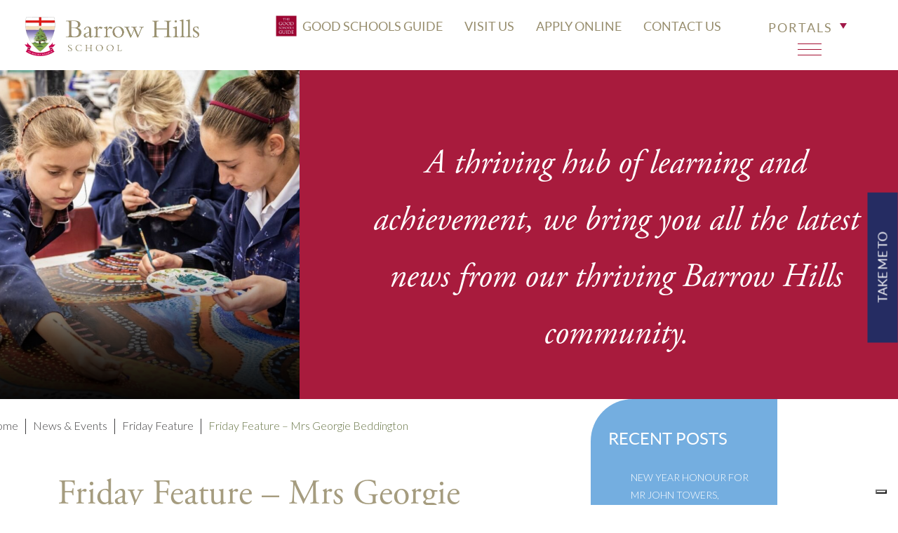

--- FILE ---
content_type: text/html; charset=UTF-8
request_url: https://www.barrowhills.org/2023/11/24/friday-feature-mrs-georgina-beddington/
body_size: 31539
content:
<!DOCTYPE html>
<html dir="ltr" lang="en-GB" prefix="og: https://ogp.me/ns#" class="no-js no-svg">
<head><meta charset="UTF-8"><script>if(navigator.userAgent.match(/MSIE|Internet Explorer/i)||navigator.userAgent.match(/Trident\/7\..*?rv:11/i)){var href=document.location.href;if(!href.match(/[?&]nowprocket/)){if(href.indexOf("?")==-1){if(href.indexOf("#")==-1){document.location.href=href+"?nowprocket=1"}else{document.location.href=href.replace("#","?nowprocket=1#")}}else{if(href.indexOf("#")==-1){document.location.href=href+"&nowprocket=1"}else{document.location.href=href.replace("#","&nowprocket=1#")}}}}</script><script>(()=>{class RocketLazyLoadScripts{constructor(){this.v="2.0.4",this.userEvents=["keydown","keyup","mousedown","mouseup","mousemove","mouseover","mouseout","touchmove","touchstart","touchend","touchcancel","wheel","click","dblclick","input"],this.attributeEvents=["onblur","onclick","oncontextmenu","ondblclick","onfocus","onmousedown","onmouseenter","onmouseleave","onmousemove","onmouseout","onmouseover","onmouseup","onmousewheel","onscroll","onsubmit"]}async t(){this.i(),this.o(),/iP(ad|hone)/.test(navigator.userAgent)&&this.h(),this.u(),this.l(this),this.m(),this.k(this),this.p(this),this._(),await Promise.all([this.R(),this.L()]),this.lastBreath=Date.now(),this.S(this),this.P(),this.D(),this.O(),this.M(),await this.C(this.delayedScripts.normal),await this.C(this.delayedScripts.defer),await this.C(this.delayedScripts.async),await this.T(),await this.F(),await this.j(),await this.A(),window.dispatchEvent(new Event("rocket-allScriptsLoaded")),this.everythingLoaded=!0,this.lastTouchEnd&&await new Promise(t=>setTimeout(t,500-Date.now()+this.lastTouchEnd)),this.I(),this.H(),this.U(),this.W()}i(){this.CSPIssue=sessionStorage.getItem("rocketCSPIssue"),document.addEventListener("securitypolicyviolation",t=>{this.CSPIssue||"script-src-elem"!==t.violatedDirective||"data"!==t.blockedURI||(this.CSPIssue=!0,sessionStorage.setItem("rocketCSPIssue",!0))},{isRocket:!0})}o(){window.addEventListener("pageshow",t=>{this.persisted=t.persisted,this.realWindowLoadedFired=!0},{isRocket:!0}),window.addEventListener("pagehide",()=>{this.onFirstUserAction=null},{isRocket:!0})}h(){let t;function e(e){t=e}window.addEventListener("touchstart",e,{isRocket:!0}),window.addEventListener("touchend",function i(o){o.changedTouches[0]&&t.changedTouches[0]&&Math.abs(o.changedTouches[0].pageX-t.changedTouches[0].pageX)<10&&Math.abs(o.changedTouches[0].pageY-t.changedTouches[0].pageY)<10&&o.timeStamp-t.timeStamp<200&&(window.removeEventListener("touchstart",e,{isRocket:!0}),window.removeEventListener("touchend",i,{isRocket:!0}),"INPUT"===o.target.tagName&&"text"===o.target.type||(o.target.dispatchEvent(new TouchEvent("touchend",{target:o.target,bubbles:!0})),o.target.dispatchEvent(new MouseEvent("mouseover",{target:o.target,bubbles:!0})),o.target.dispatchEvent(new PointerEvent("click",{target:o.target,bubbles:!0,cancelable:!0,detail:1,clientX:o.changedTouches[0].clientX,clientY:o.changedTouches[0].clientY})),event.preventDefault()))},{isRocket:!0})}q(t){this.userActionTriggered||("mousemove"!==t.type||this.firstMousemoveIgnored?"keyup"===t.type||"mouseover"===t.type||"mouseout"===t.type||(this.userActionTriggered=!0,this.onFirstUserAction&&this.onFirstUserAction()):this.firstMousemoveIgnored=!0),"click"===t.type&&t.preventDefault(),t.stopPropagation(),t.stopImmediatePropagation(),"touchstart"===this.lastEvent&&"touchend"===t.type&&(this.lastTouchEnd=Date.now()),"click"===t.type&&(this.lastTouchEnd=0),this.lastEvent=t.type,t.composedPath&&t.composedPath()[0].getRootNode()instanceof ShadowRoot&&(t.rocketTarget=t.composedPath()[0]),this.savedUserEvents.push(t)}u(){this.savedUserEvents=[],this.userEventHandler=this.q.bind(this),this.userEvents.forEach(t=>window.addEventListener(t,this.userEventHandler,{passive:!1,isRocket:!0})),document.addEventListener("visibilitychange",this.userEventHandler,{isRocket:!0})}U(){this.userEvents.forEach(t=>window.removeEventListener(t,this.userEventHandler,{passive:!1,isRocket:!0})),document.removeEventListener("visibilitychange",this.userEventHandler,{isRocket:!0}),this.savedUserEvents.forEach(t=>{(t.rocketTarget||t.target).dispatchEvent(new window[t.constructor.name](t.type,t))})}m(){const t="return false",e=Array.from(this.attributeEvents,t=>"data-rocket-"+t),i="["+this.attributeEvents.join("],[")+"]",o="[data-rocket-"+this.attributeEvents.join("],[data-rocket-")+"]",s=(e,i,o)=>{o&&o!==t&&(e.setAttribute("data-rocket-"+i,o),e["rocket"+i]=new Function("event",o),e.setAttribute(i,t))};new MutationObserver(t=>{for(const n of t)"attributes"===n.type&&(n.attributeName.startsWith("data-rocket-")||this.everythingLoaded?n.attributeName.startsWith("data-rocket-")&&this.everythingLoaded&&this.N(n.target,n.attributeName.substring(12)):s(n.target,n.attributeName,n.target.getAttribute(n.attributeName))),"childList"===n.type&&n.addedNodes.forEach(t=>{if(t.nodeType===Node.ELEMENT_NODE)if(this.everythingLoaded)for(const i of[t,...t.querySelectorAll(o)])for(const t of i.getAttributeNames())e.includes(t)&&this.N(i,t.substring(12));else for(const e of[t,...t.querySelectorAll(i)])for(const t of e.getAttributeNames())this.attributeEvents.includes(t)&&s(e,t,e.getAttribute(t))})}).observe(document,{subtree:!0,childList:!0,attributeFilter:[...this.attributeEvents,...e]})}I(){this.attributeEvents.forEach(t=>{document.querySelectorAll("[data-rocket-"+t+"]").forEach(e=>{this.N(e,t)})})}N(t,e){const i=t.getAttribute("data-rocket-"+e);i&&(t.setAttribute(e,i),t.removeAttribute("data-rocket-"+e))}k(t){Object.defineProperty(HTMLElement.prototype,"onclick",{get(){return this.rocketonclick||null},set(e){this.rocketonclick=e,this.setAttribute(t.everythingLoaded?"onclick":"data-rocket-onclick","this.rocketonclick(event)")}})}S(t){function e(e,i){let o=e[i];e[i]=null,Object.defineProperty(e,i,{get:()=>o,set(s){t.everythingLoaded?o=s:e["rocket"+i]=o=s}})}e(document,"onreadystatechange"),e(window,"onload"),e(window,"onpageshow");try{Object.defineProperty(document,"readyState",{get:()=>t.rocketReadyState,set(e){t.rocketReadyState=e},configurable:!0}),document.readyState="loading"}catch(t){console.log("WPRocket DJE readyState conflict, bypassing")}}l(t){this.originalAddEventListener=EventTarget.prototype.addEventListener,this.originalRemoveEventListener=EventTarget.prototype.removeEventListener,this.savedEventListeners=[],EventTarget.prototype.addEventListener=function(e,i,o){o&&o.isRocket||!t.B(e,this)&&!t.userEvents.includes(e)||t.B(e,this)&&!t.userActionTriggered||e.startsWith("rocket-")||t.everythingLoaded?t.originalAddEventListener.call(this,e,i,o):(t.savedEventListeners.push({target:this,remove:!1,type:e,func:i,options:o}),"mouseenter"!==e&&"mouseleave"!==e||t.originalAddEventListener.call(this,e,t.savedUserEvents.push,o))},EventTarget.prototype.removeEventListener=function(e,i,o){o&&o.isRocket||!t.B(e,this)&&!t.userEvents.includes(e)||t.B(e,this)&&!t.userActionTriggered||e.startsWith("rocket-")||t.everythingLoaded?t.originalRemoveEventListener.call(this,e,i,o):t.savedEventListeners.push({target:this,remove:!0,type:e,func:i,options:o})}}J(t,e){this.savedEventListeners=this.savedEventListeners.filter(i=>{let o=i.type,s=i.target||window;return e!==o||t!==s||(this.B(o,s)&&(i.type="rocket-"+o),this.$(i),!1)})}H(){EventTarget.prototype.addEventListener=this.originalAddEventListener,EventTarget.prototype.removeEventListener=this.originalRemoveEventListener,this.savedEventListeners.forEach(t=>this.$(t))}$(t){t.remove?this.originalRemoveEventListener.call(t.target,t.type,t.func,t.options):this.originalAddEventListener.call(t.target,t.type,t.func,t.options)}p(t){let e;function i(e){return t.everythingLoaded?e:e.split(" ").map(t=>"load"===t||t.startsWith("load.")?"rocket-jquery-load":t).join(" ")}function o(o){function s(e){const s=o.fn[e];o.fn[e]=o.fn.init.prototype[e]=function(){return this[0]===window&&t.userActionTriggered&&("string"==typeof arguments[0]||arguments[0]instanceof String?arguments[0]=i(arguments[0]):"object"==typeof arguments[0]&&Object.keys(arguments[0]).forEach(t=>{const e=arguments[0][t];delete arguments[0][t],arguments[0][i(t)]=e})),s.apply(this,arguments),this}}if(o&&o.fn&&!t.allJQueries.includes(o)){const e={DOMContentLoaded:[],"rocket-DOMContentLoaded":[]};for(const t in e)document.addEventListener(t,()=>{e[t].forEach(t=>t())},{isRocket:!0});o.fn.ready=o.fn.init.prototype.ready=function(i){function s(){parseInt(o.fn.jquery)>2?setTimeout(()=>i.bind(document)(o)):i.bind(document)(o)}return"function"==typeof i&&(t.realDomReadyFired?!t.userActionTriggered||t.fauxDomReadyFired?s():e["rocket-DOMContentLoaded"].push(s):e.DOMContentLoaded.push(s)),o([])},s("on"),s("one"),s("off"),t.allJQueries.push(o)}e=o}t.allJQueries=[],o(window.jQuery),Object.defineProperty(window,"jQuery",{get:()=>e,set(t){o(t)}})}P(){const t=new Map;document.write=document.writeln=function(e){const i=document.currentScript,o=document.createRange(),s=i.parentElement;let n=t.get(i);void 0===n&&(n=i.nextSibling,t.set(i,n));const c=document.createDocumentFragment();o.setStart(c,0),c.appendChild(o.createContextualFragment(e)),s.insertBefore(c,n)}}async R(){return new Promise(t=>{this.userActionTriggered?t():this.onFirstUserAction=t})}async L(){return new Promise(t=>{document.addEventListener("DOMContentLoaded",()=>{this.realDomReadyFired=!0,t()},{isRocket:!0})})}async j(){return this.realWindowLoadedFired?Promise.resolve():new Promise(t=>{window.addEventListener("load",t,{isRocket:!0})})}M(){this.pendingScripts=[];this.scriptsMutationObserver=new MutationObserver(t=>{for(const e of t)e.addedNodes.forEach(t=>{"SCRIPT"!==t.tagName||t.noModule||t.isWPRocket||this.pendingScripts.push({script:t,promise:new Promise(e=>{const i=()=>{const i=this.pendingScripts.findIndex(e=>e.script===t);i>=0&&this.pendingScripts.splice(i,1),e()};t.addEventListener("load",i,{isRocket:!0}),t.addEventListener("error",i,{isRocket:!0}),setTimeout(i,1e3)})})})}),this.scriptsMutationObserver.observe(document,{childList:!0,subtree:!0})}async F(){await this.X(),this.pendingScripts.length?(await this.pendingScripts[0].promise,await this.F()):this.scriptsMutationObserver.disconnect()}D(){this.delayedScripts={normal:[],async:[],defer:[]},document.querySelectorAll("script[type$=rocketlazyloadscript]").forEach(t=>{t.hasAttribute("data-rocket-src")?t.hasAttribute("async")&&!1!==t.async?this.delayedScripts.async.push(t):t.hasAttribute("defer")&&!1!==t.defer||"module"===t.getAttribute("data-rocket-type")?this.delayedScripts.defer.push(t):this.delayedScripts.normal.push(t):this.delayedScripts.normal.push(t)})}async _(){await this.L();let t=[];document.querySelectorAll("script[type$=rocketlazyloadscript][data-rocket-src]").forEach(e=>{let i=e.getAttribute("data-rocket-src");if(i&&!i.startsWith("data:")){i.startsWith("//")&&(i=location.protocol+i);try{const o=new URL(i).origin;o!==location.origin&&t.push({src:o,crossOrigin:e.crossOrigin||"module"===e.getAttribute("data-rocket-type")})}catch(t){}}}),t=[...new Map(t.map(t=>[JSON.stringify(t),t])).values()],this.Y(t,"preconnect")}async G(t){if(await this.K(),!0!==t.noModule||!("noModule"in HTMLScriptElement.prototype))return new Promise(e=>{let i;function o(){(i||t).setAttribute("data-rocket-status","executed"),e()}try{if(navigator.userAgent.includes("Firefox/")||""===navigator.vendor||this.CSPIssue)i=document.createElement("script"),[...t.attributes].forEach(t=>{let e=t.nodeName;"type"!==e&&("data-rocket-type"===e&&(e="type"),"data-rocket-src"===e&&(e="src"),i.setAttribute(e,t.nodeValue))}),t.text&&(i.text=t.text),t.nonce&&(i.nonce=t.nonce),i.hasAttribute("src")?(i.addEventListener("load",o,{isRocket:!0}),i.addEventListener("error",()=>{i.setAttribute("data-rocket-status","failed-network"),e()},{isRocket:!0}),setTimeout(()=>{i.isConnected||e()},1)):(i.text=t.text,o()),i.isWPRocket=!0,t.parentNode.replaceChild(i,t);else{const i=t.getAttribute("data-rocket-type"),s=t.getAttribute("data-rocket-src");i?(t.type=i,t.removeAttribute("data-rocket-type")):t.removeAttribute("type"),t.addEventListener("load",o,{isRocket:!0}),t.addEventListener("error",i=>{this.CSPIssue&&i.target.src.startsWith("data:")?(console.log("WPRocket: CSP fallback activated"),t.removeAttribute("src"),this.G(t).then(e)):(t.setAttribute("data-rocket-status","failed-network"),e())},{isRocket:!0}),s?(t.fetchPriority="high",t.removeAttribute("data-rocket-src"),t.src=s):t.src="data:text/javascript;base64,"+window.btoa(unescape(encodeURIComponent(t.text)))}}catch(i){t.setAttribute("data-rocket-status","failed-transform"),e()}});t.setAttribute("data-rocket-status","skipped")}async C(t){const e=t.shift();return e?(e.isConnected&&await this.G(e),this.C(t)):Promise.resolve()}O(){this.Y([...this.delayedScripts.normal,...this.delayedScripts.defer,...this.delayedScripts.async],"preload")}Y(t,e){this.trash=this.trash||[];let i=!0;var o=document.createDocumentFragment();t.forEach(t=>{const s=t.getAttribute&&t.getAttribute("data-rocket-src")||t.src;if(s&&!s.startsWith("data:")){const n=document.createElement("link");n.href=s,n.rel=e,"preconnect"!==e&&(n.as="script",n.fetchPriority=i?"high":"low"),t.getAttribute&&"module"===t.getAttribute("data-rocket-type")&&(n.crossOrigin=!0),t.crossOrigin&&(n.crossOrigin=t.crossOrigin),t.integrity&&(n.integrity=t.integrity),t.nonce&&(n.nonce=t.nonce),o.appendChild(n),this.trash.push(n),i=!1}}),document.head.appendChild(o)}W(){this.trash.forEach(t=>t.remove())}async T(){try{document.readyState="interactive"}catch(t){}this.fauxDomReadyFired=!0;try{await this.K(),this.J(document,"readystatechange"),document.dispatchEvent(new Event("rocket-readystatechange")),await this.K(),document.rocketonreadystatechange&&document.rocketonreadystatechange(),await this.K(),this.J(document,"DOMContentLoaded"),document.dispatchEvent(new Event("rocket-DOMContentLoaded")),await this.K(),this.J(window,"DOMContentLoaded"),window.dispatchEvent(new Event("rocket-DOMContentLoaded"))}catch(t){console.error(t)}}async A(){try{document.readyState="complete"}catch(t){}try{await this.K(),this.J(document,"readystatechange"),document.dispatchEvent(new Event("rocket-readystatechange")),await this.K(),document.rocketonreadystatechange&&document.rocketonreadystatechange(),await this.K(),this.J(window,"load"),window.dispatchEvent(new Event("rocket-load")),await this.K(),window.rocketonload&&window.rocketonload(),await this.K(),this.allJQueries.forEach(t=>t(window).trigger("rocket-jquery-load")),await this.K(),this.J(window,"pageshow");const t=new Event("rocket-pageshow");t.persisted=this.persisted,window.dispatchEvent(t),await this.K(),window.rocketonpageshow&&window.rocketonpageshow({persisted:this.persisted})}catch(t){console.error(t)}}async K(){Date.now()-this.lastBreath>45&&(await this.X(),this.lastBreath=Date.now())}async X(){return document.hidden?new Promise(t=>setTimeout(t)):new Promise(t=>requestAnimationFrame(t))}B(t,e){return e===document&&"readystatechange"===t||(e===document&&"DOMContentLoaded"===t||(e===window&&"DOMContentLoaded"===t||(e===window&&"load"===t||e===window&&"pageshow"===t)))}static run(){(new RocketLazyLoadScripts).t()}}RocketLazyLoadScripts.run()})();</script>


	
	<meta name="viewport" content="width=device-width, initial-scale=1">
	<meta http-equiv="X-UA-Compatible" content="IE=edge" />
	<link rel="profile" href="http://gmpg.org/xfn/11">

				<script type="text/javascript" class="_iub_cs_skip">
				var _iub = _iub || {};
				_iub.csConfiguration = _iub.csConfiguration || {};
				_iub.csConfiguration.siteId = "3274055";
				_iub.csConfiguration.cookiePolicyId = "62966184";
							</script>
			<script type="rocketlazyloadscript" data-minify="1" class="_iub_cs_skip" data-rocket-src="https://www.barrowhills.org/wp-content/cache/min/1/autoblocking/3274055.js?ver=1764252233" fetchpriority="low" data-rocket-defer defer></script>
			<title>Friday Feature – Mrs Georgie Beddington - Barrow Hills</title>
<link data-rocket-prefetch href="https://cs.iubenda.com" rel="dns-prefetch">
<link data-rocket-prefetch href="https://cdn.iubenda.com" rel="dns-prefetch">
<link data-rocket-prefetch href="https://fonts.googleapis.com" rel="dns-prefetch">
<link data-rocket-prefetch href="https://cdn.jsdelivr.net" rel="dns-prefetch">
<link data-rocket-prefetch href="https://use.typekit.net" rel="dns-prefetch">
<link data-rocket-preload as="style" href="https://fonts.googleapis.com/css2?family=Lato:ital,wght@0,100;0,300;0,400;0,700;0,900;1,100;1,300;1,400;1,700;1,900&#038;display=swap" rel="preload">
<link data-rocket-preload as="style" href="https://fonts.googleapis.com/css?family=Open%20Sans%3A300italic%2C400italic%2C600italic%2C300%2C400%2C600%7CCrimson%20Pro%3A400%2C700&#038;subset=latin%2Clatin-ext&#038;display=swap" rel="preload">
<link href="https://fonts.googleapis.com/css2?family=Lato:ital,wght@0,100;0,300;0,400;0,700;0,900;1,100;1,300;1,400;1,700;1,900&#038;display=swap" media="print" onload="this.media=&#039;all&#039;" rel="stylesheet">
<noscript data-wpr-hosted-gf-parameters=""><link rel="stylesheet" href="https://fonts.googleapis.com/css2?family=Lato:ital,wght@0,100;0,300;0,400;0,700;0,900;1,100;1,300;1,400;1,700;1,900&#038;display=swap"></noscript>
<link href="https://fonts.googleapis.com/css?family=Open%20Sans%3A300italic%2C400italic%2C600italic%2C300%2C400%2C600%7CCrimson%20Pro%3A400%2C700&#038;subset=latin%2Clatin-ext&#038;display=swap" media="print" onload="this.media=&#039;all&#039;" rel="stylesheet">
<noscript data-wpr-hosted-gf-parameters=""><link rel="stylesheet" href="https://fonts.googleapis.com/css?family=Open%20Sans%3A300italic%2C400italic%2C600italic%2C300%2C400%2C600%7CCrimson%20Pro%3A400%2C700&#038;subset=latin%2Clatin-ext&#038;display=swap"></noscript>
<style id="rocket-critical-css">body:after{content:url(https://www.barrowhills.org/wp-content/plugins/instagram-feed-pro/img/sbi-sprite.png);display:none}.wp-block-group{box-sizing:border-box}.wp-block-latest-posts{box-sizing:border-box}.wp-block-latest-posts.wp-block-latest-posts__list{list-style:none}.wp-block-latest-posts.wp-block-latest-posts__list li{clear:both;overflow-wrap:break-word}ul{box-sizing:border-box}:root{--wp--preset--font-size--normal:16px;--wp--preset--font-size--huge:42px}body:after{content:url(https://www.barrowhills.org/wp-content/plugins/custom-twitter-feeds-pro/img/ctf-sprite.png);display:none}::-webkit-input-placeholder{color:#000}:-moz-placeholder{color:#000}::-moz-placeholder{color:#000}:-ms-input-placeholder{color:#000}:root{--bs-blue:#0d6efd;--bs-indigo:#6610f2;--bs-purple:#6f42c1;--bs-pink:#d63384;--bs-red:#dc3545;--bs-orange:#fd7e14;--bs-yellow:#ffc107;--bs-green:#198754;--bs-teal:#20c997;--bs-cyan:#0dcaf0;--bs-black:#000;--bs-white:#fff;--bs-gray:#6c757d;--bs-gray-dark:#343a40;--bs-gray-100:#f8f9fa;--bs-gray-200:#e9ecef;--bs-gray-300:#dee2e6;--bs-gray-400:#ced4da;--bs-gray-500:#adb5bd;--bs-gray-600:#6c757d;--bs-gray-700:#495057;--bs-gray-800:#343a40;--bs-gray-900:#212529;--bs-primary:#0d6efd;--bs-secondary:#6c757d;--bs-success:#198754;--bs-info:#0dcaf0;--bs-warning:#ffc107;--bs-danger:#dc3545;--bs-light:#f8f9fa;--bs-dark:#212529;--bs-primary-rgb:13,110,253;--bs-secondary-rgb:108,117,125;--bs-success-rgb:25,135,84;--bs-info-rgb:13,202,240;--bs-warning-rgb:255,193,7;--bs-danger-rgb:220,53,69;--bs-light-rgb:248,249,250;--bs-dark-rgb:33,37,41;--bs-primary-text-emphasis:#052c65;--bs-secondary-text-emphasis:#2b2f32;--bs-success-text-emphasis:#0a3622;--bs-info-text-emphasis:#055160;--bs-warning-text-emphasis:#664d03;--bs-danger-text-emphasis:#58151c;--bs-light-text-emphasis:#495057;--bs-dark-text-emphasis:#495057;--bs-primary-bg-subtle:#cfe2ff;--bs-secondary-bg-subtle:#e2e3e5;--bs-success-bg-subtle:#d1e7dd;--bs-info-bg-subtle:#cff4fc;--bs-warning-bg-subtle:#fff3cd;--bs-danger-bg-subtle:#f8d7da;--bs-light-bg-subtle:#fcfcfd;--bs-dark-bg-subtle:#ced4da;--bs-primary-border-subtle:#9ec5fe;--bs-secondary-border-subtle:#c4c8cb;--bs-success-border-subtle:#a3cfbb;--bs-info-border-subtle:#9eeaf9;--bs-warning-border-subtle:#ffe69c;--bs-danger-border-subtle:#f1aeb5;--bs-light-border-subtle:#e9ecef;--bs-dark-border-subtle:#adb5bd;--bs-white-rgb:255,255,255;--bs-black-rgb:0,0,0;--bs-font-sans-serif:system-ui,-apple-system,"Segoe UI",Roboto,"Helvetica Neue","Noto Sans","Liberation Sans",Arial,sans-serif,"Apple Color Emoji","Segoe UI Emoji","Segoe UI Symbol","Noto Color Emoji";--bs-font-monospace:SFMono-Regular,Menlo,Monaco,Consolas,"Liberation Mono","Courier New",monospace;--bs-gradient:linear-gradient(180deg, rgba(255, 255, 255, 0.15), rgba(255, 255, 255, 0));--bs-body-font-family:var(--bs-font-sans-serif);--bs-body-font-size:1rem;--bs-body-font-weight:400;--bs-body-line-height:1.5;--bs-body-color:#212529;--bs-body-color-rgb:33,37,41;--bs-body-bg:#fff;--bs-body-bg-rgb:255,255,255;--bs-emphasis-color:#000;--bs-emphasis-color-rgb:0,0,0;--bs-secondary-color:rgba(33, 37, 41, 0.75);--bs-secondary-color-rgb:33,37,41;--bs-secondary-bg:#e9ecef;--bs-secondary-bg-rgb:233,236,239;--bs-tertiary-color:rgba(33, 37, 41, 0.5);--bs-tertiary-color-rgb:33,37,41;--bs-tertiary-bg:#f8f9fa;--bs-tertiary-bg-rgb:248,249,250;--bs-heading-color:inherit;--bs-link-color:#0d6efd;--bs-link-color-rgb:13,110,253;--bs-link-decoration:underline;--bs-link-hover-color:#0a58ca;--bs-link-hover-color-rgb:10,88,202;--bs-code-color:#d63384;--bs-highlight-bg:#fff3cd;--bs-border-width:1px;--bs-border-style:solid;--bs-border-color:#dee2e6;--bs-border-color-translucent:rgba(0, 0, 0, 0.175);--bs-border-radius:0.375rem;--bs-border-radius-sm:0.25rem;--bs-border-radius-lg:0.5rem;--bs-border-radius-xl:1rem;--bs-border-radius-xxl:2rem;--bs-border-radius-2xl:var(--bs-border-radius-xxl);--bs-border-radius-pill:50rem;--bs-box-shadow:0 0.5rem 1rem rgba(0, 0, 0, 0.15);--bs-box-shadow-sm:0 0.125rem 0.25rem rgba(0, 0, 0, 0.075);--bs-box-shadow-lg:0 1rem 3rem rgba(0, 0, 0, 0.175);--bs-box-shadow-inset:inset 0 1px 2px rgba(0, 0, 0, 0.075);--bs-focus-ring-width:0.25rem;--bs-focus-ring-opacity:0.25;--bs-focus-ring-color:rgba(13, 110, 253, 0.25);--bs-form-valid-color:#198754;--bs-form-valid-border-color:#198754;--bs-form-invalid-color:#dc3545;--bs-form-invalid-border-color:#dc3545}*,::after,::before{box-sizing:border-box}@media (prefers-reduced-motion:no-preference){:root{scroll-behavior:smooth}}body{margin:0;font-family:var(--bs-body-font-family);font-size:var(--bs-body-font-size);font-weight:var(--bs-body-font-weight);line-height:var(--bs-body-line-height);color:var(--bs-body-color);text-align:var(--bs-body-text-align);background-color:var(--bs-body-bg);-webkit-text-size-adjust:100%}h1,h2,h3{margin-top:0;margin-bottom:.5rem;font-weight:500;line-height:1.2;color:var(--bs-heading-color)}h1{font-size:calc(1.375rem + 1.5vw)}@media (min-width:1200px){h1{font-size:2.5rem}}h2{font-size:calc(1.325rem + .9vw)}@media (min-width:1200px){h2{font-size:2rem}}h3{font-size:calc(1.3rem + .6vw)}@media (min-width:1200px){h3{font-size:1.75rem}}p{margin-top:0;margin-bottom:1rem}ul{padding-left:2rem}ul{margin-top:0;margin-bottom:1rem}ul ul{margin-bottom:0}strong{font-weight:bolder}a{color:rgba(var(--bs-link-color-rgb),var(--bs-link-opacity,1));text-decoration:underline}img{vertical-align:middle}button{border-radius:0}button{margin:0;font-family:inherit;font-size:inherit;line-height:inherit}button{text-transform:none}[type=button],button{-webkit-appearance:button}::-moz-focus-inner{padding:0;border-style:none}::-webkit-datetime-edit-day-field,::-webkit-datetime-edit-fields-wrapper,::-webkit-datetime-edit-hour-field,::-webkit-datetime-edit-minute,::-webkit-datetime-edit-month-field,::-webkit-datetime-edit-text,::-webkit-datetime-edit-year-field{padding:0}::-webkit-inner-spin-button{height:auto}::-webkit-search-decoration{-webkit-appearance:none}::-webkit-color-swatch-wrapper{padding:0}::-webkit-file-upload-button{font:inherit;-webkit-appearance:button}::file-selector-button{font:inherit;-webkit-appearance:button}.container{--bs-gutter-x:1.5rem;--bs-gutter-y:0;width:100%;padding-right:calc(var(--bs-gutter-x) * .5);padding-left:calc(var(--bs-gutter-x) * .5);margin-right:auto;margin-left:auto}@media (min-width:576px){.container{max-width:540px}}@media (min-width:768px){.container{max-width:720px}}@media (min-width:992px){.container{max-width:960px}}@media (min-width:1200px){.container{max-width:1140px}}:root{--bs-breakpoint-xs:0;--bs-breakpoint-sm:576px;--bs-breakpoint-md:768px;--bs-breakpoint-lg:992px;--bs-breakpoint-xl:1200px;--bs-breakpoint-xxl:1400px}.row{--bs-gutter-x:1.5rem;--bs-gutter-y:0;display:flex;flex-wrap:wrap;margin-top:calc(-1 * var(--bs-gutter-y));margin-right:calc(-.5 * var(--bs-gutter-x));margin-left:calc(-.5 * var(--bs-gutter-x))}.row>*{flex-shrink:0;width:100%;max-width:100%;padding-right:calc(var(--bs-gutter-x) * .5);padding-left:calc(var(--bs-gutter-x) * .5);margin-top:var(--bs-gutter-y)}.g-0{--bs-gutter-x:0}.g-0{--bs-gutter-y:0}@media (min-width:576px){.col-sm-12{flex:0 0 auto;width:100%}}@media (min-width:768px){.col-md-5{flex:0 0 auto;width:41.66666667%}.col-md-7{flex:0 0 auto;width:58.33333333%}.col-md-12{flex:0 0 auto;width:100%}}@media (min-width:992px){.col-lg-3{flex:0 0 auto;width:25%}.col-lg-4{flex:0 0 auto;width:33.33333333%}.col-lg-8{flex:0 0 auto;width:66.66666667%}.col-lg-9{flex:0 0 auto;width:75%}}.align-items-center{align-items:center!important}.order-2{order:2!important}@media (min-width:576px){.order-sm-2{order:2!important}}@media (min-width:768px){.order-md-1{order:1!important}.order-md-2{order:2!important}}:host,:root{--fa-style-family-brands:"Font Awesome 6 Brands";--fa-font-brands:normal 400 1em/1 "Font Awesome 6 Brands"}:host,:root{--fa-font-regular:normal 400 1em/1 "Font Awesome 6 Free"}:host,:root{--fa-style-family-classic:"Font Awesome 6 Free";--fa-font-solid:normal 900 1em/1 "Font Awesome 6 Free"}@font-face{font-family:"Font Awesome 5 Free";font-display:swap;font-weight:900;src:url(https://www.barrowhills.org/wp-content/themes/schoolcms/fonts/fontawesome/webfonts/fa-solid-900.woff2) format("woff2"),url(https://www.barrowhills.org/wp-content/themes/schoolcms/fonts/fontawesome/webfonts/fa-solid-900.ttf) format("truetype")}@font-face{font-family:"Font Awesome 5 Free";font-display:swap;font-weight:400;src:url(https://www.barrowhills.org/wp-content/themes/schoolcms/fonts/fontawesome/webfonts/fa-regular-400.woff2) format("woff2"),url(https://www.barrowhills.org/wp-content/themes/schoolcms/fonts/fontawesome/webfonts/fa-regular-400.ttf) format("truetype")}:root{--f-spinner-width:36px;--f-spinner-height:36px;--f-spinner-color-1:rgba(0, 0, 0, 0.1);--f-spinner-color-2:rgba(17, 24, 28, 0.8);--f-spinner-stroke:2.75}:root{--f-button-width:40px;--f-button-height:40px;--f-button-border:0;--f-button-border-radius:0;--f-button-color:#374151;--f-button-bg:#f8f8f8;--f-button-hover-bg:#e0e0e0;--f-button-active-bg:#d0d0d0;--f-button-shadow:none;--f-button-transform:none;--f-button-svg-width:20px;--f-button-svg-height:20px;--f-button-svg-stroke-width:1.5;--f-button-svg-fill:none;--f-button-svg-filter:none;--f-button-svg-disabled-opacity:0.65}body{font-family:"Lato",sans-serif;font-size:16px;line-height:1.59;font-weight:400;color:var(--body_colour,#000)}img{max-width:100%;height:auto}a{color:var(--link_colour);text-decoration:none}h1,h2,h3{color:var(--title_colour,#000)}h1{font-family:"adobe-garamond-pro",serif;font-size:50px;line-height:60px}h2{font-size:36px;line-height:36px;margin-bottom:20px}h3{font-size:24px;line-height:24px;margin-bottom:20px}p{margin-bottom:25px}.font-garamond{font-family:"adobe-garamond-pro",serif}.button{display:inline-block;color:var(--button_colour,#fff);border:solid 1px var(--button_border,#000);background:var(--button_bg,#000);text-decoration:none;line-height:21px;padding:10px 20px;position:relative;min-width:214px;text-align:center;font-size:16px;text-transform:uppercase}.wrapper{position:relative;overflow:hidden}.body-container{margin-top:20px}.bodyContent{margin-bottom:40px}ul.menu,ul.menu ul{list-style:none;padding:0;margin:0}:root{--body_colour:#707272;--title_colour:#a59c7f;--link_colour:#496e4c;--link_colour_hover:#a91d3f;--button_bg:transparent;--button_border:#496e4c;--button_colour:#496e4c;--button_bg_hover:#a91d3f;--button_colour_hover:#ffffff;--img_border_radius:30px}@media (min-width:992px){:root{--img_border_radius:100px}}.breadcrumbs{font-size:0.875rem;color:#676767;padding-bottom:1.25rem;position:relative;border-bottom:solid 1px #d7d9d9;margin-bottom:1.25rem}.postThumb{margin-bottom:20px;text-align:center}header.mainHeader{height:100px;position:relative}.headGroup{color:#978d6d;background:#ffffff;border-bottom:none;padding-top:22px;padding-bottom:21px;z-index:220;position:fixed;height:100px;width:100%;top:0;left:0}.menu-toggle{position:relative;padding-right:34px;display:inline-block;vertical-align:middle;height:17px;color:#ffffff;margin:0 36px 0 55px}.menu-toggle .toggleIcon{position:absolute;width:34px;height:17px;right:0;top:0px}.menu-toggle .toggleIcon span:before,.menu-toggle .toggleIcon span:after{content:''}.menu-toggle .toggleIcon span,.menu-toggle .toggleIcon span:before,.menu-toggle .toggleIcon span:after{width:34px;height:1px;background-color:#a30f32;display:block;position:absolute}.menu-toggle .toggleIcon span{top:50%;left:2px;margin-top:-.5px}.menu-toggle .toggleIcon span:before{top:-8px}.menu-toggle .toggleIcon span:after{top:8px}#navbar{position:fixed;right:0;background-color:#fff;z-index:9999;top:119px;bottom:0;width:480px;max-width:100%;transform:translateX(100%);overflow-x:hidden;padding:20px 20px;border-left:1px solid #676767}#menu-main{margin-bottom:30px;margin-top:20px;clear:both}#menu-main li{position:relative}#menu-main li a{display:block;text-decoration:none;color:#ec3822;line-height:1.35;position:relative;border-bottom:solid 1px #676767;padding:10px 10px}#menu-main .sub-menu{padding-left:40px;position:relative;display:none;border-bottom:solid 1px #676767}#menu-main .sub-menu li:last-child>a{border-bottom:none}#menu-main li.menu-item-has-children>a{padding-right:35px}#pageBanner{position:relative;overflow:hidden}.sidebar{margin-top:0px}#blognav ul{list-style:none}.sidebarSec{padding:0px 15px 15px;margin:0 auto 10px}.container{max-width:1140px}.homeLogo{display:none}.mainLogo{display:block}.headGroup{padding-left:35px;padding-right:73px}.headGroup .container{max-width:100%}.menu-toggle .toggleIcon span{left:0}.head-right{padding:0;text-align:right}.head-left{padding:0}.head-links{display:inline-block;vertical-align:middle}.head-links .head-link{font-size:20px;margin:0px 14px;line-height:24px;text-transform:uppercase;display:inline-block;font-weight:400;--link_colour:#978d6d ;--link_colour_hover:#a30f32 }.head-links .head-link:first-child{margin-left:0}.head-links .head-link:last-child{margin-right:0}h1{margin-bottom:30px;position:relative;font-weight:400!important}h1:before{width:72px;height:45px;content:'';display:block;position:absolute;left:-100px;top:8px;background:var(--wpr-bg-e0007589-53a9-456c-9690-a1af7f34a9c6) center center no-repeat}.breadcrumbs{font-size:16px;line-height:25px;color:#414042;text-transform:inherit;letter-spacing:0px;padding:25px 15px 10px;width:100%;z-index:105;margin-bottom:45px;border-bottom:none;min-height:25px;font-weight:300;display:inline-block;--link_colour:#414042;--link_colour_hover:#677445}.breadcrumbs em{margin:-3px 10px 0px;width:1px;height:22px;background:#414042;display:inline-block;vertical-align:middle}.breadcrumbs a{text-decoration:none}.breadcrumbs span>span{color:#677445}.banner_inner_content{max-width:750px}.page-banner{--body_colour:#fff;--title_colour:#fff;background:var(--background_colour,#a81b3d);color:var(--body_colour,#fff)}.page-banner .banner_inner_left{padding:0;position:relative;max-height:500px}.page-banner .banner_inner_left:before{content:'';display:block;padding-top:95%;width:100%}.page-banner .banner_inner_left #hero{position:absolute;top:0;left:0;height:100%;width:100%}.page-banner .banner_inner_left .slide:before{content:'';display:block;position:absolute;left:0;bottom:0;width:100%;height:40%;background:-moz-linear-gradient(bottom,rgba(0,0,0,1) 0%,rgba(0,0,0,0) 100%);background:-webkit-linear-gradient(bottom,rgba(0,0,0,1) 0%,rgba(0,0,0,0) 100%);background:linear-gradient(to top,rgba(0,0,0,1) 0%,rgba(0,0,0,0) 100%);filter:progid:DXImageTransform.Microsoft.gradient(startColorstr='#a6000000',endColorstr='#00000000',GradientType=0);opacity:0.8;z-index:11}.page-banner .banner_inner_left .slide{width:100%;height:100%;top:0;left:0;position:absolute}.page-banner .banner_inner_left .bannerImage{width:100%;height:100%;object-fit:cover;max-width:inherit}.banner_inner_right{padding-left:6%;padding-top:90px;padding-bottom:30px;padding-right:15px;font-size:20px}@media (max-width:576px){.banner_inner_right span{font-size:1em!important}}.body-container{margin-top:0}@media only screen and (max-width:991px){.headGroup{height:51px;padding-top:3px;padding-bottom:2px;padding-left:7px;padding-right:27px}.headGroup .head-right{width:20%;text-align:right;padding:0}.headGroup .head-left{width:80%;text-align:left;padding:0}.head-links{display:none}.topMenuSide{display:none!important}header.mainHeader{height:51px}.headerIcon a img{max-width:177px;height:auto}.menu-toggle{margin:0;vertical-align:top}.menu-toggle .toggleIcon{top:4px}h1{text-transform:capitalize}h1{font-size:25px;line-height:30px;padding-left:36px;margin-bottom:25px}h1:before{background-size:28px!important;width:28px;height:28px;left:0;background-size:28px;background-position:left top}.banner_inner_left,.banner_inner_right{width:100%!important}#navbar{width:100%;max-width:100%;background:#a90b3c;background-position:center center;background-repeat:no-repeat;padding:130px 0px 100px;color:#ffffff;top:0px!important;border:none}.main-navigation .back-to-main{display:none!important}#menu-main li{margin-bottom:0}#menu-main li a{font-size:20px;border:none;line-height:30px;letter-spacing:0px;color:#ffffff;padding:5px 30px 5px 0px;text-transform:inherit;display:block;font-weight:300}#menu-main li.menu-item-has-children>a:before{content:"\f062";position:absolute;font-weight:600;font-family:"Font Awesome 5 Free";font-style:normal!important;display:block;top:30px;width:22px;height:11px;transform:rotate(0deg);display:block;right:0px;font-size:0;background:var(--wpr-bg-b68321f4-5b0a-49df-8672-48654a51e98d) center center no-repeat;display:none}#menu-main li li a:before{display:none!important}.menu-main-container{padding:0px 25px}#menu-main .sub-menu{padding-left:0}#menu-main .sub-menu li{margin-bottom:0px}#menu-main .sub-menu li a{font-size:16px;letter-spacing:0px;line-height:34px;text-transform:inherit;font-weight:300;display:block;color:#ffffff;padding-right:20px}#menu-main .sub-menu{padding:0;border:none;flex-direction:column;justify-content:start;height:100%;width:100%}a.back-to-main,#menu-main a.back-to-main{font-size:18px!important;text-transform:lowercase!important;letter-spacing:0px;margin-bottom:0px!important;display:block;position:fixed;color:#ffffff!important;top:110px;left:25px;font-weight:300;line-height:35px!important;z-index:99999999!important}.menu-main-container{padding:0px 25px 0px;position:relative;height:100%;width:100%;overflow-y:auto}#menu-main{margin:0}.header_navigation{display:none!important}.floating_right_button{padding:10px!important;min-width:135px!important;right:-51px!important;margin-top:71px!important}.banner_inner_right{padding-top:40px;padding-bottom:25px}}@media only screen and (min-width:992px){.head-links a:last-child{display:none}.headGroup{z-index:995}.header_navigation{background:#a21949;color:#ffffff;text-align:left;position:fixed;transform:translateX(100%);right:0;top:100px;width:100%;z-index:990;padding-top:2px}#navbar{display:none!important}.menu-main-container{clear:both}#menu-main-top{display:block;text-align:right}#menu-main-top{list-style:none;padding:0;margin:0;text-align:center;background:#a90b3c;border-bottom:3px solid #d4b3a8}#menu-main-top li{display:inline-block;position:relative;padding:0px 27px}#menu-main-top li a:after{width:1px;background:#ffffff;content:"";height:18px;position:absolute;right:-29px;top:50%;margin-top:-9px;display:block}#menu-main-top li:last-child a:after{display:none}#menu-main-top .sub-menu{position:absolute;top:100%;left:0;background:#a90b3c;color:#ffffff;display:none;min-width:250px}#menu-main-top>li>.sub-menu{border-top:3px solid #d4b3a8}#menu-main-top li ul li a:after{display:none}#menu-main-top li{position:relative}#menu-main-top li a{font-size:18px;text-transform:inherit;position:relative;line-height:22px;right:0;color:#ffffff;padding:14px 0 14px;font-weight:300;display:block}#menu-main-top li li a{margin-bottom:0px;padding:10px 0;text-transform:inherit}.menu-main-container ul li li{margin-left:0;width:100%;display:block}.menu-main-container ul li ul li{display:block}.menu-main-container ul li:first-child{padding-left:0px}.menu-main-container ul li:last-child{padding-right:0px}.menu-main-container ul li:last-child:after{display:none}.menu-main-container ul li{position:inherit}.menu-main-container ul li ul li{position:relative;text-align:left;display:block;padding:0px 0px;width:100%}.menu-main-container ul li ul li:first-child,.menu-main-container ul li ul li:last-child{padding:0px 0px}.menu-main-container ul ul li a{font-size:16px;display:block;padding:0px 0;text-transform:inherit!important}.menu-main-container ul ul li{float:none}}.floating_right_button{position:fixed;right:-85px;top:50%;z-index:1000;transform:rotate(-90deg) translateX(50%);margin-top:107px;display:inline-block;color:#ffffff;border:solid 1px #252c62;background:#252c62;text-decoration:none;line-height:21px;padding:10px 20px;min-width:214px;text-align:center;font-size:18px;text-transform:uppercase}.popup_links_container{display:none;position:fixed;right:0;top:50%;transform:translateY(-50%);background-color:#fff;border:none;box-shadow:none;padding:20px;z-index:1000;background:#252c62;width:100%;max-width:220px}.popup_links_container h3{margin-top:0;color:#ffffff;text-align:center;font-size:18px;text-transform:uppercase;line-height:25px}.popup_links_container a.popout_link{color:#ffffff;display:block;font-size:16px;line-height:36px;position:relative}.popup_links_container a.popout_link:after{content:'>';font-size:14px;color:#ffffff;position:absolute;right:0;top:12px;line-height:12px}.popup_links_container .close-btn{color:#ffffff}.popup_links_container .close-btn{position:absolute;top:10px;right:10px}.sidebar{padding-right:90px}.sidebarSec{background:#74aee0;color:#ffffff;padding:40px 25px 40px;position:relative;border-top-left-radius:60px 60px;border-bottom-right-radius:60px 60px}.sidebarSec h2{color:#ffffff;font-size:24px;line-height:34px;margin-bottom:20px;text-transform:uppercase}.sidebarSec a{color:#ffffff;font-size:14px;text-transform:uppercase;line-height:25px;display:block;padding:5px 0px;margin-left:0px;margin-right:0px;letter-spacing:0px;font-weight:300}@media only screen and (min-width:1200px) and (max-width:1399px){#menu-main-top li a{font-size:16px}#menu-main-top li{padding:0px 18px}#menu-main-top li a:after{right:-20px}.head-links .head-link{font-size:18px;margin:0px 14px}}@media only screen and (min-width:992px) and (max-width:1199px){#menu-main-top li a{font-size:16px}#menu-main-top li{padding:0px 11px}#menu-main-top li a:after{right:-13px}.head-links{display:none}}.topMenuSide{position:relative;display:inline-block;vertical-align:middle;margin:0px 0px 0px 50px}.topMenuSide .portalToggle{font-size:18px;letter-spacing:2px;font-weight:400;text-transform:uppercase;color:#978d6d}.topMenuSide .portalToggle:after{margin-left:10px;content:'';width:0;height:0;border-left:5px solid transparent;border-right:5px solid transparent;border-top:8px solid #a11949;display:inline-block;vertical-align:top;top:7px;position:relative}.topMenuSide .menu{position:absolute;background:rgba(255,255,255,0.98);color:#969696;list-style:none;margin:0;padding:0 20px;right:0;top:100%;font-size:12px;text-transform:uppercase;display:none;letter-spacing:2px}.topMenuSide .menu li{border-bottom:solid 1px #496e4c;padding:12px 0 12px 0px;line-height:1.5;width:180px;text-align:left;font-weight:500}.topMenuSide .menu li:last-child{border-bottom:0}.topMenuSide .menu li a{color:#496e4c}@media only screen and (min-width:1200px){.breadcrumbs{margin-left:-115px}}@-ms-viewport{width:device-width}@-ms-viewport{width:device-width}@media screen and (max-width:400px){@-ms-viewport{width:320px}}@-ms-viewport{width:device-width}@font-face{font-display:swap;font-family:'Lato';src:url(https://www.barrowhills.org/wp-content/plugins/calendarize-it/css/fonts/lato-bol.eot);src:url(https://www.barrowhills.org/wp-content/plugins/calendarize-it/css/fonts/lato-bol.eot?#iefix) format('embedded-opentype'),url(https://www.barrowhills.org/wp-content/plugins/calendarize-it/css/fonts/lato-bol.woff) format('woff'),url(https://www.barrowhills.org/wp-content/plugins/calendarize-it/css/fonts/lato-bol.ttf) format('truetype');font-weight:bold}@font-face{font-display:swap;font-family:'Lato';src:url(https://www.barrowhills.org/wp-content/plugins/calendarize-it/css/fonts/lato-lig.eot);src:url(https://www.barrowhills.org/wp-content/plugins/calendarize-it/css/fonts/lato-lig.eot?#iefix) format('embedded-opentype'),url(https://www.barrowhills.org/wp-content/plugins/calendarize-it/css/fonts/lato-lig.woff) format('woff'),url(https://www.barrowhills.org/wp-content/plugins/calendarize-it/css/fonts/lato-lig.ttf) format('truetype');font-weight:lighter}@font-face{font-display:swap;font-family:'Lato';src:url(https://www.barrowhills.org/wp-content/plugins/calendarize-it/css/fonts/lato-reg.eot);src:url(https://www.barrowhills.org/wp-content/plugins/calendarize-it/css/fonts/lato-reg.eot?#iefix) format('embedded-opentype'),url(https://www.barrowhills.org/wp-content/plugins/calendarize-it/css/fonts/lato-reg.woff) format('woff'),url(https://www.barrowhills.org/wp-content/plugins/calendarize-it/css/fonts/lato-reg.ttf) format('truetype');font-weight:normal}@font-face{font-family:"adobe-garamond-pro";src:url("https://use.typekit.net/af/af619f/00000000000000003b9b00c5/27/l?primer=7cdcb44be4a7db8877ffa5c0007b8dd865b3bbc383831fe2ea177f62257a9191&fvd=n7&v=3") format("woff2"),url("https://use.typekit.net/af/af619f/00000000000000003b9b00c5/27/d?primer=7cdcb44be4a7db8877ffa5c0007b8dd865b3bbc383831fe2ea177f62257a9191&fvd=n7&v=3") format("woff"),url("https://use.typekit.net/af/af619f/00000000000000003b9b00c5/27/a?primer=7cdcb44be4a7db8877ffa5c0007b8dd865b3bbc383831fe2ea177f62257a9191&fvd=n7&v=3") format("opentype");font-display:swap;font-style:normal;font-weight:700;font-stretch:normal}@font-face{font-family:"adobe-garamond-pro";src:url("https://use.typekit.net/af/6c275f/00000000000000003b9b00c6/27/l?primer=7cdcb44be4a7db8877ffa5c0007b8dd865b3bbc383831fe2ea177f62257a9191&fvd=i7&v=3") format("woff2"),url("https://use.typekit.net/af/6c275f/00000000000000003b9b00c6/27/d?primer=7cdcb44be4a7db8877ffa5c0007b8dd865b3bbc383831fe2ea177f62257a9191&fvd=i7&v=3") format("woff"),url("https://use.typekit.net/af/6c275f/00000000000000003b9b00c6/27/a?primer=7cdcb44be4a7db8877ffa5c0007b8dd865b3bbc383831fe2ea177f62257a9191&fvd=i7&v=3") format("opentype");font-display:swap;font-style:italic;font-weight:700;font-stretch:normal}@font-face{font-family:"adobe-garamond-pro";src:url("https://use.typekit.net/af/5cace6/00000000000000003b9b00c2/27/l?primer=7cdcb44be4a7db8877ffa5c0007b8dd865b3bbc383831fe2ea177f62257a9191&fvd=i4&v=3") format("woff2"),url("https://use.typekit.net/af/5cace6/00000000000000003b9b00c2/27/d?primer=7cdcb44be4a7db8877ffa5c0007b8dd865b3bbc383831fe2ea177f62257a9191&fvd=i4&v=3") format("woff"),url("https://use.typekit.net/af/5cace6/00000000000000003b9b00c2/27/a?primer=7cdcb44be4a7db8877ffa5c0007b8dd865b3bbc383831fe2ea177f62257a9191&fvd=i4&v=3") format("opentype");font-display:swap;font-style:italic;font-weight:400;font-stretch:normal}@font-face{font-family:"adobe-garamond-pro";src:url("https://use.typekit.net/af/2011b6/00000000000000003b9b00c1/27/l?primer=7cdcb44be4a7db8877ffa5c0007b8dd865b3bbc383831fe2ea177f62257a9191&fvd=n4&v=3") format("woff2"),url("https://use.typekit.net/af/2011b6/00000000000000003b9b00c1/27/d?primer=7cdcb44be4a7db8877ffa5c0007b8dd865b3bbc383831fe2ea177f62257a9191&fvd=n4&v=3") format("woff"),url("https://use.typekit.net/af/2011b6/00000000000000003b9b00c1/27/a?primer=7cdcb44be4a7db8877ffa5c0007b8dd865b3bbc383831fe2ea177f62257a9191&fvd=n4&v=3") format("opentype");font-display:swap;font-style:normal;font-weight:400;font-stretch:normal}</style><link rel="preload" data-rocket-preload as="image" href="https://www.barrowhills.org/wp-content/uploads/2024/12/Barrow-Hills-102-768x768.jpg" media="(min-width:300px)" fetchpriority="high">

		<!-- All in One SEO 4.9.2 - aioseo.com -->
	<meta name="robots" content="max-image-preview:large" />
	<meta name="author" content="D.Nichols"/>
	<link rel="canonical" href="https://www.barrowhills.org/2023/11/24/friday-feature-mrs-georgina-beddington/" />
	<meta name="generator" content="All in One SEO (AIOSEO) 4.9.2" />
		<meta property="og:locale" content="en_GB" />
		<meta property="og:site_name" content="Barrow Hills -" />
		<meta property="og:type" content="article" />
		<meta property="og:title" content="Friday Feature – Mrs Georgie Beddington - Barrow Hills" />
		<meta property="og:url" content="https://www.barrowhills.org/2023/11/24/friday-feature-mrs-georgina-beddington/" />
		<meta property="og:image" content="https://www.barrowhills.org/wp-content/uploads/2024/12/Barrow-Hills-104.jpg" />
		<meta property="og:image:secure_url" content="https://www.barrowhills.org/wp-content/uploads/2024/12/Barrow-Hills-104.jpg" />
		<meta property="article:published_time" content="2023-11-24T17:15:59+00:00" />
		<meta property="article:modified_time" content="2025-01-02T16:04:45+00:00" />
		<meta name="twitter:card" content="summary_large_image" />
		<meta name="twitter:title" content="Friday Feature – Mrs Georgie Beddington - Barrow Hills" />
		<meta name="twitter:image" content="https://www.barrowhills.org/wp-content/uploads/2024/12/Barrow-Hills-104.jpg" />
		<script type="application/ld+json" class="aioseo-schema">
			{"@context":"https:\/\/schema.org","@graph":[{"@type":"BlogPosting","@id":"https:\/\/www.barrowhills.org\/2023\/11\/24\/friday-feature-mrs-georgina-beddington\/#blogposting","name":"Friday Feature \u2013 Mrs Georgie Beddington - Barrow Hills","headline":"Friday Feature &#8211; Mrs Georgie Beddington","author":{"@id":"https:\/\/www.barrowhills.org\/author\/nicholsd\/#author"},"publisher":{"@id":"https:\/\/www.barrowhills.org\/#organization"},"datePublished":"2023-11-24T17:15:59+00:00","dateModified":"2025-01-02T16:04:45+00:00","inLanguage":"en-GB","mainEntityOfPage":{"@id":"https:\/\/www.barrowhills.org\/2023\/11\/24\/friday-feature-mrs-georgina-beddington\/#webpage"},"isPartOf":{"@id":"https:\/\/www.barrowhills.org\/2023\/11\/24\/friday-feature-mrs-georgina-beddington\/#webpage"},"articleSection":"Friday Feature"},{"@type":"BreadcrumbList","@id":"https:\/\/www.barrowhills.org\/2023\/11\/24\/friday-feature-mrs-georgina-beddington\/#breadcrumblist","itemListElement":[{"@type":"ListItem","@id":"https:\/\/www.barrowhills.org#listItem","position":1,"name":"Home","item":"https:\/\/www.barrowhills.org","nextItem":{"@type":"ListItem","@id":"https:\/\/www.barrowhills.org\/category\/friday-feature\/#listItem","name":"Friday Feature"}},{"@type":"ListItem","@id":"https:\/\/www.barrowhills.org\/category\/friday-feature\/#listItem","position":2,"name":"Friday Feature","item":"https:\/\/www.barrowhills.org\/category\/friday-feature\/","nextItem":{"@type":"ListItem","@id":"https:\/\/www.barrowhills.org\/2023\/11\/24\/friday-feature-mrs-georgina-beddington\/#listItem","name":"Friday Feature &#8211; Mrs Georgie Beddington"},"previousItem":{"@type":"ListItem","@id":"https:\/\/www.barrowhills.org#listItem","name":"Home"}},{"@type":"ListItem","@id":"https:\/\/www.barrowhills.org\/2023\/11\/24\/friday-feature-mrs-georgina-beddington\/#listItem","position":3,"name":"Friday Feature &#8211; Mrs Georgie Beddington","previousItem":{"@type":"ListItem","@id":"https:\/\/www.barrowhills.org\/category\/friday-feature\/#listItem","name":"Friday Feature"}}]},{"@type":"Organization","@id":"https:\/\/www.barrowhills.org\/#organization","name":"Barrow Hills","url":"https:\/\/www.barrowhills.org\/"},{"@type":"Person","@id":"https:\/\/www.barrowhills.org\/author\/nicholsd\/#author","url":"https:\/\/www.barrowhills.org\/author\/nicholsd\/","name":"D.Nichols","image":{"@type":"ImageObject","@id":"https:\/\/www.barrowhills.org\/2023\/11\/24\/friday-feature-mrs-georgina-beddington\/#authorImage","url":"https:\/\/secure.gravatar.com\/avatar\/063d307d179caf80575120fa8f9690ad707b72819ed56c08a83d3ec963e8caaf?s=96&d=mm&r=g","width":96,"height":96,"caption":"D.Nichols"}},{"@type":"WebPage","@id":"https:\/\/www.barrowhills.org\/2023\/11\/24\/friday-feature-mrs-georgina-beddington\/#webpage","url":"https:\/\/www.barrowhills.org\/2023\/11\/24\/friday-feature-mrs-georgina-beddington\/","name":"Friday Feature \u2013 Mrs Georgie Beddington - Barrow Hills","inLanguage":"en-GB","isPartOf":{"@id":"https:\/\/www.barrowhills.org\/#website"},"breadcrumb":{"@id":"https:\/\/www.barrowhills.org\/2023\/11\/24\/friday-feature-mrs-georgina-beddington\/#breadcrumblist"},"author":{"@id":"https:\/\/www.barrowhills.org\/author\/nicholsd\/#author"},"creator":{"@id":"https:\/\/www.barrowhills.org\/author\/nicholsd\/#author"},"datePublished":"2023-11-24T17:15:59+00:00","dateModified":"2025-01-02T16:04:45+00:00"},{"@type":"WebSite","@id":"https:\/\/www.barrowhills.org\/#website","url":"https:\/\/www.barrowhills.org\/","name":"Barrow Hills","inLanguage":"en-GB","publisher":{"@id":"https:\/\/www.barrowhills.org\/#organization"}}]}
		</script>
		<!-- All in One SEO -->

<link rel='dns-prefetch' href='//cdn.iubenda.com' />
<link rel='dns-prefetch' href='//cdn.jsdelivr.net' />
<link rel='dns-prefetch' href='//fonts.googleapis.com' />
<link href='https://fonts.gstatic.com' crossorigin rel='preconnect' />
<link rel="alternate" type="application/rss+xml" title="Barrow Hills &raquo; Friday Feature &#8211; Mrs Georgie Beddington Comments Feed" href="https://www.barrowhills.org/2023/11/24/friday-feature-mrs-georgina-beddington/feed/" />
<link rel="alternate" title="oEmbed (JSON)" type="application/json+oembed" href="https://www.barrowhills.org/wp-json/oembed/1.0/embed?url=https%3A%2F%2Fwww.barrowhills.org%2F2023%2F11%2F24%2Ffriday-feature-mrs-georgina-beddington%2F" />
<link rel="alternate" title="oEmbed (XML)" type="text/xml+oembed" href="https://www.barrowhills.org/wp-json/oembed/1.0/embed?url=https%3A%2F%2Fwww.barrowhills.org%2F2023%2F11%2F24%2Ffriday-feature-mrs-georgina-beddington%2F&#038;format=xml" />
		<!-- This site uses the Google Analytics by MonsterInsights plugin v9.11.1 - Using Analytics tracking - https://www.monsterinsights.com/ -->
		<!-- Note: MonsterInsights is not currently configured on this site. The site owner needs to authenticate with Google Analytics in the MonsterInsights settings panel. -->
					<!-- No tracking code set -->
				<!-- / Google Analytics by MonsterInsights -->
		<style id='wp-img-auto-sizes-contain-inline-css' type='text/css'>
img:is([sizes=auto i],[sizes^="auto," i]){contain-intrinsic-size:3000px 1500px}
/*# sourceURL=wp-img-auto-sizes-contain-inline-css */
</style>
<link rel='preload'  href='https://www.barrowhills.org/wp-content/cache/background-css/1/www.barrowhills.org/wp-content/plugins/instagram-feed-pro/css/sbi-styles.min.css?ver=6.9.0&wpr_t=1768062642' data-rocket-async="style" as="style" onload="this.onload=null;this.rel='stylesheet'" onerror="this.removeAttribute('data-rocket-async')"  type='text/css' media='all' />
<style id='wp-emoji-styles-inline-css' type='text/css'>

	img.wp-smiley, img.emoji {
		display: inline !important;
		border: none !important;
		box-shadow: none !important;
		height: 1em !important;
		width: 1em !important;
		margin: 0 0.07em !important;
		vertical-align: -0.1em !important;
		background: none !important;
		padding: 0 !important;
	}
/*# sourceURL=wp-emoji-styles-inline-css */
</style>
<link rel='preload'  href='https://www.barrowhills.org/wp-includes/css/dist/block-library/style.min.css?ver=6.9' data-rocket-async="style" as="style" onload="this.onload=null;this.rel='stylesheet'" onerror="this.removeAttribute('data-rocket-async')"  type='text/css' media='all' />
<style id='wp-block-heading-inline-css' type='text/css'>
h1:where(.wp-block-heading).has-background,h2:where(.wp-block-heading).has-background,h3:where(.wp-block-heading).has-background,h4:where(.wp-block-heading).has-background,h5:where(.wp-block-heading).has-background,h6:where(.wp-block-heading).has-background{padding:1.25em 2.375em}h1.has-text-align-left[style*=writing-mode]:where([style*=vertical-lr]),h1.has-text-align-right[style*=writing-mode]:where([style*=vertical-rl]),h2.has-text-align-left[style*=writing-mode]:where([style*=vertical-lr]),h2.has-text-align-right[style*=writing-mode]:where([style*=vertical-rl]),h3.has-text-align-left[style*=writing-mode]:where([style*=vertical-lr]),h3.has-text-align-right[style*=writing-mode]:where([style*=vertical-rl]),h4.has-text-align-left[style*=writing-mode]:where([style*=vertical-lr]),h4.has-text-align-right[style*=writing-mode]:where([style*=vertical-rl]),h5.has-text-align-left[style*=writing-mode]:where([style*=vertical-lr]),h5.has-text-align-right[style*=writing-mode]:where([style*=vertical-rl]),h6.has-text-align-left[style*=writing-mode]:where([style*=vertical-lr]),h6.has-text-align-right[style*=writing-mode]:where([style*=vertical-rl]){rotate:180deg}
/*# sourceURL=https://www.barrowhills.org/wp-includes/blocks/heading/style.min.css */
</style>
<style id='wp-block-latest-posts-inline-css' type='text/css'>
.wp-block-latest-posts{box-sizing:border-box}.wp-block-latest-posts.alignleft{margin-right:2em}.wp-block-latest-posts.alignright{margin-left:2em}.wp-block-latest-posts.wp-block-latest-posts__list{list-style:none}.wp-block-latest-posts.wp-block-latest-posts__list li{clear:both;overflow-wrap:break-word}.wp-block-latest-posts.is-grid{display:flex;flex-wrap:wrap}.wp-block-latest-posts.is-grid li{margin:0 1.25em 1.25em 0;width:100%}@media (min-width:600px){.wp-block-latest-posts.columns-2 li{width:calc(50% - .625em)}.wp-block-latest-posts.columns-2 li:nth-child(2n){margin-right:0}.wp-block-latest-posts.columns-3 li{width:calc(33.33333% - .83333em)}.wp-block-latest-posts.columns-3 li:nth-child(3n){margin-right:0}.wp-block-latest-posts.columns-4 li{width:calc(25% - .9375em)}.wp-block-latest-posts.columns-4 li:nth-child(4n){margin-right:0}.wp-block-latest-posts.columns-5 li{width:calc(20% - 1em)}.wp-block-latest-posts.columns-5 li:nth-child(5n){margin-right:0}.wp-block-latest-posts.columns-6 li{width:calc(16.66667% - 1.04167em)}.wp-block-latest-posts.columns-6 li:nth-child(6n){margin-right:0}}:root :where(.wp-block-latest-posts.is-grid){padding:0}:root :where(.wp-block-latest-posts.wp-block-latest-posts__list){padding-left:0}.wp-block-latest-posts__post-author,.wp-block-latest-posts__post-date{display:block;font-size:.8125em}.wp-block-latest-posts__post-excerpt,.wp-block-latest-posts__post-full-content{margin-bottom:1em;margin-top:.5em}.wp-block-latest-posts__featured-image a{display:inline-block}.wp-block-latest-posts__featured-image img{height:auto;max-width:100%;width:auto}.wp-block-latest-posts__featured-image.alignleft{float:left;margin-right:1em}.wp-block-latest-posts__featured-image.alignright{float:right;margin-left:1em}.wp-block-latest-posts__featured-image.aligncenter{margin-bottom:1em;text-align:center}
/*# sourceURL=https://www.barrowhills.org/wp-includes/blocks/latest-posts/style.min.css */
</style>
<style id='wp-block-group-inline-css' type='text/css'>
.wp-block-group{box-sizing:border-box}:where(.wp-block-group.wp-block-group-is-layout-constrained){position:relative}
/*# sourceURL=https://www.barrowhills.org/wp-includes/blocks/group/style.min.css */
</style>
<style id='global-styles-inline-css' type='text/css'>
:root{--wp--preset--aspect-ratio--square: 1;--wp--preset--aspect-ratio--4-3: 4/3;--wp--preset--aspect-ratio--3-4: 3/4;--wp--preset--aspect-ratio--3-2: 3/2;--wp--preset--aspect-ratio--2-3: 2/3;--wp--preset--aspect-ratio--16-9: 16/9;--wp--preset--aspect-ratio--9-16: 9/16;--wp--preset--color--black: #000000;--wp--preset--color--cyan-bluish-gray: #abb8c3;--wp--preset--color--white: #ffffff;--wp--preset--color--pale-pink: #f78da7;--wp--preset--color--vivid-red: #cf2e2e;--wp--preset--color--luminous-vivid-orange: #ff6900;--wp--preset--color--luminous-vivid-amber: #fcb900;--wp--preset--color--light-green-cyan: #7bdcb5;--wp--preset--color--vivid-green-cyan: #00d084;--wp--preset--color--pale-cyan-blue: #8ed1fc;--wp--preset--color--vivid-cyan-blue: #0693e3;--wp--preset--color--vivid-purple: #9b51e0;--wp--preset--gradient--vivid-cyan-blue-to-vivid-purple: linear-gradient(135deg,rgb(6,147,227) 0%,rgb(155,81,224) 100%);--wp--preset--gradient--light-green-cyan-to-vivid-green-cyan: linear-gradient(135deg,rgb(122,220,180) 0%,rgb(0,208,130) 100%);--wp--preset--gradient--luminous-vivid-amber-to-luminous-vivid-orange: linear-gradient(135deg,rgb(252,185,0) 0%,rgb(255,105,0) 100%);--wp--preset--gradient--luminous-vivid-orange-to-vivid-red: linear-gradient(135deg,rgb(255,105,0) 0%,rgb(207,46,46) 100%);--wp--preset--gradient--very-light-gray-to-cyan-bluish-gray: linear-gradient(135deg,rgb(238,238,238) 0%,rgb(169,184,195) 100%);--wp--preset--gradient--cool-to-warm-spectrum: linear-gradient(135deg,rgb(74,234,220) 0%,rgb(151,120,209) 20%,rgb(207,42,186) 40%,rgb(238,44,130) 60%,rgb(251,105,98) 80%,rgb(254,248,76) 100%);--wp--preset--gradient--blush-light-purple: linear-gradient(135deg,rgb(255,206,236) 0%,rgb(152,150,240) 100%);--wp--preset--gradient--blush-bordeaux: linear-gradient(135deg,rgb(254,205,165) 0%,rgb(254,45,45) 50%,rgb(107,0,62) 100%);--wp--preset--gradient--luminous-dusk: linear-gradient(135deg,rgb(255,203,112) 0%,rgb(199,81,192) 50%,rgb(65,88,208) 100%);--wp--preset--gradient--pale-ocean: linear-gradient(135deg,rgb(255,245,203) 0%,rgb(182,227,212) 50%,rgb(51,167,181) 100%);--wp--preset--gradient--electric-grass: linear-gradient(135deg,rgb(202,248,128) 0%,rgb(113,206,126) 100%);--wp--preset--gradient--midnight: linear-gradient(135deg,rgb(2,3,129) 0%,rgb(40,116,252) 100%);--wp--preset--font-size--small: 13px;--wp--preset--font-size--medium: 20px;--wp--preset--font-size--large: 36px;--wp--preset--font-size--x-large: 42px;--wp--preset--spacing--20: 0.44rem;--wp--preset--spacing--30: 0.67rem;--wp--preset--spacing--40: 1rem;--wp--preset--spacing--50: 1.5rem;--wp--preset--spacing--60: 2.25rem;--wp--preset--spacing--70: 3.38rem;--wp--preset--spacing--80: 5.06rem;--wp--preset--shadow--natural: 6px 6px 9px rgba(0, 0, 0, 0.2);--wp--preset--shadow--deep: 12px 12px 50px rgba(0, 0, 0, 0.4);--wp--preset--shadow--sharp: 6px 6px 0px rgba(0, 0, 0, 0.2);--wp--preset--shadow--outlined: 6px 6px 0px -3px rgb(255, 255, 255), 6px 6px rgb(0, 0, 0);--wp--preset--shadow--crisp: 6px 6px 0px rgb(0, 0, 0);}:where(.is-layout-flex){gap: 0.5em;}:where(.is-layout-grid){gap: 0.5em;}body .is-layout-flex{display: flex;}.is-layout-flex{flex-wrap: wrap;align-items: center;}.is-layout-flex > :is(*, div){margin: 0;}body .is-layout-grid{display: grid;}.is-layout-grid > :is(*, div){margin: 0;}:where(.wp-block-columns.is-layout-flex){gap: 2em;}:where(.wp-block-columns.is-layout-grid){gap: 2em;}:where(.wp-block-post-template.is-layout-flex){gap: 1.25em;}:where(.wp-block-post-template.is-layout-grid){gap: 1.25em;}.has-black-color{color: var(--wp--preset--color--black) !important;}.has-cyan-bluish-gray-color{color: var(--wp--preset--color--cyan-bluish-gray) !important;}.has-white-color{color: var(--wp--preset--color--white) !important;}.has-pale-pink-color{color: var(--wp--preset--color--pale-pink) !important;}.has-vivid-red-color{color: var(--wp--preset--color--vivid-red) !important;}.has-luminous-vivid-orange-color{color: var(--wp--preset--color--luminous-vivid-orange) !important;}.has-luminous-vivid-amber-color{color: var(--wp--preset--color--luminous-vivid-amber) !important;}.has-light-green-cyan-color{color: var(--wp--preset--color--light-green-cyan) !important;}.has-vivid-green-cyan-color{color: var(--wp--preset--color--vivid-green-cyan) !important;}.has-pale-cyan-blue-color{color: var(--wp--preset--color--pale-cyan-blue) !important;}.has-vivid-cyan-blue-color{color: var(--wp--preset--color--vivid-cyan-blue) !important;}.has-vivid-purple-color{color: var(--wp--preset--color--vivid-purple) !important;}.has-black-background-color{background-color: var(--wp--preset--color--black) !important;}.has-cyan-bluish-gray-background-color{background-color: var(--wp--preset--color--cyan-bluish-gray) !important;}.has-white-background-color{background-color: var(--wp--preset--color--white) !important;}.has-pale-pink-background-color{background-color: var(--wp--preset--color--pale-pink) !important;}.has-vivid-red-background-color{background-color: var(--wp--preset--color--vivid-red) !important;}.has-luminous-vivid-orange-background-color{background-color: var(--wp--preset--color--luminous-vivid-orange) !important;}.has-luminous-vivid-amber-background-color{background-color: var(--wp--preset--color--luminous-vivid-amber) !important;}.has-light-green-cyan-background-color{background-color: var(--wp--preset--color--light-green-cyan) !important;}.has-vivid-green-cyan-background-color{background-color: var(--wp--preset--color--vivid-green-cyan) !important;}.has-pale-cyan-blue-background-color{background-color: var(--wp--preset--color--pale-cyan-blue) !important;}.has-vivid-cyan-blue-background-color{background-color: var(--wp--preset--color--vivid-cyan-blue) !important;}.has-vivid-purple-background-color{background-color: var(--wp--preset--color--vivid-purple) !important;}.has-black-border-color{border-color: var(--wp--preset--color--black) !important;}.has-cyan-bluish-gray-border-color{border-color: var(--wp--preset--color--cyan-bluish-gray) !important;}.has-white-border-color{border-color: var(--wp--preset--color--white) !important;}.has-pale-pink-border-color{border-color: var(--wp--preset--color--pale-pink) !important;}.has-vivid-red-border-color{border-color: var(--wp--preset--color--vivid-red) !important;}.has-luminous-vivid-orange-border-color{border-color: var(--wp--preset--color--luminous-vivid-orange) !important;}.has-luminous-vivid-amber-border-color{border-color: var(--wp--preset--color--luminous-vivid-amber) !important;}.has-light-green-cyan-border-color{border-color: var(--wp--preset--color--light-green-cyan) !important;}.has-vivid-green-cyan-border-color{border-color: var(--wp--preset--color--vivid-green-cyan) !important;}.has-pale-cyan-blue-border-color{border-color: var(--wp--preset--color--pale-cyan-blue) !important;}.has-vivid-cyan-blue-border-color{border-color: var(--wp--preset--color--vivid-cyan-blue) !important;}.has-vivid-purple-border-color{border-color: var(--wp--preset--color--vivid-purple) !important;}.has-vivid-cyan-blue-to-vivid-purple-gradient-background{background: var(--wp--preset--gradient--vivid-cyan-blue-to-vivid-purple) !important;}.has-light-green-cyan-to-vivid-green-cyan-gradient-background{background: var(--wp--preset--gradient--light-green-cyan-to-vivid-green-cyan) !important;}.has-luminous-vivid-amber-to-luminous-vivid-orange-gradient-background{background: var(--wp--preset--gradient--luminous-vivid-amber-to-luminous-vivid-orange) !important;}.has-luminous-vivid-orange-to-vivid-red-gradient-background{background: var(--wp--preset--gradient--luminous-vivid-orange-to-vivid-red) !important;}.has-very-light-gray-to-cyan-bluish-gray-gradient-background{background: var(--wp--preset--gradient--very-light-gray-to-cyan-bluish-gray) !important;}.has-cool-to-warm-spectrum-gradient-background{background: var(--wp--preset--gradient--cool-to-warm-spectrum) !important;}.has-blush-light-purple-gradient-background{background: var(--wp--preset--gradient--blush-light-purple) !important;}.has-blush-bordeaux-gradient-background{background: var(--wp--preset--gradient--blush-bordeaux) !important;}.has-luminous-dusk-gradient-background{background: var(--wp--preset--gradient--luminous-dusk) !important;}.has-pale-ocean-gradient-background{background: var(--wp--preset--gradient--pale-ocean) !important;}.has-electric-grass-gradient-background{background: var(--wp--preset--gradient--electric-grass) !important;}.has-midnight-gradient-background{background: var(--wp--preset--gradient--midnight) !important;}.has-small-font-size{font-size: var(--wp--preset--font-size--small) !important;}.has-medium-font-size{font-size: var(--wp--preset--font-size--medium) !important;}.has-large-font-size{font-size: var(--wp--preset--font-size--large) !important;}.has-x-large-font-size{font-size: var(--wp--preset--font-size--x-large) !important;}
/*# sourceURL=global-styles-inline-css */
</style>

<style id='classic-theme-styles-inline-css' type='text/css'>
/*! This file is auto-generated */
.wp-block-button__link{color:#fff;background-color:#32373c;border-radius:9999px;box-shadow:none;text-decoration:none;padding:calc(.667em + 2px) calc(1.333em + 2px);font-size:1.125em}.wp-block-file__button{background:#32373c;color:#fff;text-decoration:none}
/*# sourceURL=/wp-includes/css/classic-themes.min.css */
</style>
<link rel='preload'  href='https://www.barrowhills.org/wp-content/plugins/ays-popup-box/public/css/animate.css?ver=6.1.0' data-rocket-async="style" as="style" onload="this.onload=null;this.rel='stylesheet'" onerror="this.removeAttribute('data-rocket-async')"  type='text/css' media='all' />
<link rel='preload'  href='https://www.barrowhills.org/wp-content/plugins/cff-extensions/cff-carousel/css/carousel.css?ver=1.2.3' data-rocket-async="style" as="style" onload="this.onload=null;this.rel='stylesheet'" onerror="this.removeAttribute('data-rocket-async')"  type='text/css' media='all' />
<link rel='preload'  href='https://www.barrowhills.org/wp-content/cache/background-css/1/www.barrowhills.org/wp-content/plugins/custom-twitter-feeds-pro/css/ctf-styles.min.css?ver=2.5.2&wpr_t=1768062642' data-rocket-async="style" as="style" onload="this.onload=null;this.rel='stylesheet'" onerror="this.removeAttribute('data-rocket-async')"  type='text/css' media='all' />
<link rel='preload'  href='https://www.barrowhills.org/wp-content/plugins/innermedia-high-vis/styles/high-vis.css?ver=6.9' data-rocket-async="style" as="style" onload="this.onload=null;this.rel='stylesheet'" onerror="this.removeAttribute('data-rocket-async')"  type='text/css' media='all' />
<link rel='preload'  href='https://www.barrowhills.org/wp-content/plugins/innermedia-high-vis/styles/printer.css?ver=6.9' data-rocket-async="style" as="style" onload="this.onload=null;this.rel='stylesheet'" onerror="this.removeAttribute('data-rocket-async')"  type='text/css' media='all' />
<link rel='preload'  href='https://www.barrowhills.org/wp-content/plugins/schoolcms-vacancies/vacancy-style.css?ver=6.9' data-rocket-async="style" as="style" onload="this.onload=null;this.rel='stylesheet'" onerror="this.removeAttribute('data-rocket-async')"  type='text/css' media='all' />
<link rel='preload'  href='https://www.barrowhills.org/wp-content/cache/background-css/1/www.barrowhills.org/wp-content/plugins/custom-facebook-feed-pro/assets/css/cff-style.min.css?ver=4.7.4&wpr_t=1768062642' data-rocket-async="style" as="style" onload="this.onload=null;this.rel='stylesheet'" onerror="this.removeAttribute('data-rocket-async')"  type='text/css' media='all' />
<link rel='preload'  href='https://www.barrowhills.org/wp-content/themes/schoolcms/css/bootstrap/bootstrap.min.css?ver=5.3.0' data-rocket-async="style" as="style" onload="this.onload=null;this.rel='stylesheet'" onerror="this.removeAttribute('data-rocket-async')"  type='text/css' media='all' />
<link rel='preload'  href='https://www.barrowhills.org/wp-content/themes/schoolcms/fonts/fontawesome/css/all.min.css?ver=6.4.0' data-rocket-async="style" as="style" onload="this.onload=null;this.rel='stylesheet'" onerror="this.removeAttribute('data-rocket-async')"  type='text/css' media='all' />
<link rel='preload'  href='https://www.barrowhills.org/wp-content/themes/schoolcms/css/aos.css?ver=2.3.4' data-rocket-async="style" as="style" onload="this.onload=null;this.rel='stylesheet'" onerror="this.removeAttribute('data-rocket-async')"  type='text/css' media='all' />
<link rel='preload'  href='https://cdn.jsdelivr.net/npm/@fancyapps/ui@5.0/dist/fancybox/fancybox.css?ver=6.9' data-rocket-async="style" as="style" onload="this.onload=null;this.rel='stylesheet'" onerror="this.removeAttribute('data-rocket-async')"  type='text/css' media='all' />
<link rel='preload'  href='https://www.barrowhills.org/wp-content/cache/background-css/1/www.barrowhills.org/wp-content/themes/schoolcms/css/owl.carousel.min.css?ver=2.3.4&wpr_t=1768062642' data-rocket-async="style" as="style" onload="this.onload=null;this.rel='stylesheet'" onerror="this.removeAttribute('data-rocket-async')"  type='text/css' media='all' />


<link rel='preload'  href='https://www.barrowhills.org/wp-content/themes/schoolcms/css/typography.css?ver=5.0' data-rocket-async="style" as="style" onload="this.onload=null;this.rel='stylesheet'" onerror="this.removeAttribute('data-rocket-async')"  type='text/css' media='all' />
<link rel='preload'  href='https://www.barrowhills.org/wp-content/themes/schoolcms/css/default.css?ver=5.0' data-rocket-async="style" as="style" onload="this.onload=null;this.rel='stylesheet'" onerror="this.removeAttribute('data-rocket-async')"  type='text/css' media='all' />
<link rel='preload'  href='https://www.barrowhills.org/wp-content/cache/background-css/1/www.barrowhills.org/wp-content/themes/schoolcms/style.css?ver=1.25&wpr_t=1768062642' data-rocket-async="style" as="style" onload="this.onload=null;this.rel='stylesheet'" onerror="this.removeAttribute('data-rocket-async')"  type='text/css' media='all' />
<link rel='preload'  href='https://www.barrowhills.org/wp-content/themes/schoolcms/css/curriculum.css?ver=6.9' data-rocket-async="style" as="style" onload="this.onload=null;this.rel='stylesheet'" onerror="this.removeAttribute('data-rocket-async')"  type='text/css' media='all' />
<link rel='preload'  href='https://www.barrowhills.org/wp-content/themes/schoolcms/css/newsletter-style.css?ver=1.0.0' data-rocket-async="style" as="style" onload="this.onload=null;this.rel='stylesheet'" onerror="this.removeAttribute('data-rocket-async')"  type='text/css' media='all' />
<link rel='preload'  href='https://www.barrowhills.org/wp-content/plugins/calendarize-it/css/print.css?ver=1.0.2' data-rocket-async="style" as="style" onload="this.onload=null;this.rel='stylesheet'" onerror="this.removeAttribute('data-rocket-async')"  type='text/css' media='all' />
<link rel='preload'  href='https://www.barrowhills.org/wp-content/cache/background-css/1/www.barrowhills.org/wp-content/plugins/calendarize-it/css/frontend.min.css?ver=4.0.8.6&wpr_t=1768062642' data-rocket-async="style" as="style" onload="this.onload=null;this.rel='stylesheet'" onerror="this.removeAttribute('data-rocket-async')"  type='text/css' media='all' />
<link rel='preload'  href='https://www.barrowhills.org/wp-content/cache/background-css/1/www.barrowhills.org/wp-content/plugins/calendarize-it/css/last_minute_fixes.css?ver=1.1.1&wpr_t=1768062642' data-rocket-async="style" as="style" onload="this.onload=null;this.rel='stylesheet'" onerror="this.removeAttribute('data-rocket-async')"  type='text/css' media='all' />

<script  type="text/javascript" class=" _iub_cs_skip" type="text/javascript" id="iubenda-head-inline-scripts-0">
/* <![CDATA[ */

var _iub = _iub || [];
_iub.csConfiguration = {"askConsentAtCookiePolicyUpdate":true,"countryDetection":true,"enableFadp":true,"enableLgpd":true,"enableUspr":true,"floatingPreferencesButtonDisplay":"bottom-right","lang":"en-GB","lgpdAppliesGlobally":false,"perPurposeConsent":true,"siteId":3274055,"whitelabel":false,"cookiePolicyId":62966184,"banner":{"acceptButtonColor":"#A11341","acceptButtonDisplay":true,"backgroundColor":"#FFFFFF","closeButtonDisplay":false,"customizeButtonColor":"#8A8164","customizeButtonDisplay":true,"explicitWithdrawal":true,"listPurposes":true,"linksColor":"#A11341","position":"float-bottom-center","rejectButtonColor":"#A11341","rejectButtonDisplay":true,"textColor":"#000000"}};

//# sourceURL=iubenda-head-inline-scripts-0
/* ]]> */
</script>
<script type="rocketlazyloadscript" data-minify="1"  data-rocket-type="text/javascript" class=" _iub_cs_skip" type="text/javascript" data-rocket-src="https://www.barrowhills.org/wp-content/cache/min/1/cs/gpp/stub.js?ver=1764252233" id="iubenda-head-scripts-1-js" data-rocket-defer defer></script>
<script data-minify="1"  type="text/javascript" charset="UTF-8" async="" class=" _iub_cs_skip" type="text/javascript" src="https://www.barrowhills.org/wp-content/cache/min/1/cs/iubenda_cs.js?ver=1764252233" id="iubenda-head-scripts-2-js"></script>
<script type="rocketlazyloadscript" data-rocket-type="text/javascript" data-rocket-src="https://www.barrowhills.org/wp-includes/js/jquery/jquery.min.js?ver=3.7.1" id="jquery-core-js" data-rocket-defer defer></script>
<script type="rocketlazyloadscript" data-rocket-type="text/javascript" data-rocket-src="https://www.barrowhills.org/wp-includes/js/jquery/jquery-migrate.min.js?ver=3.4.1" id="jquery-migrate-js" data-rocket-defer defer></script>
<script type="text/javascript" id="ays-pb-js-extra">
/* <![CDATA[ */
var pbLocalizeObj = {"ajax":"https://www.barrowhills.org/wp-admin/admin-ajax.php","seconds":"seconds","thisWillClose":"This will close in","icons":{"close_icon":"\u003Csvg class=\"ays_pb_material_close_icon\" xmlns=\"https://www.w3.org/2000/svg\" height=\"36px\" viewBox=\"0 0 24 24\" width=\"36px\" fill=\"#000000\" alt=\"Pop-up Close\"\u003E\u003Cpath d=\"M0 0h24v24H0z\" fill=\"none\"/\u003E\u003Cpath d=\"M19 6.41L17.59 5 12 10.59 6.41 5 5 6.41 10.59 12 5 17.59 6.41 19 12 13.41 17.59 19 19 17.59 13.41 12z\"/\u003E\u003C/svg\u003E","close_circle_icon":"\u003Csvg class=\"ays_pb_material_close_circle_icon\" xmlns=\"https://www.w3.org/2000/svg\" height=\"24\" viewBox=\"0 0 24 24\" width=\"36\" alt=\"Pop-up Close\"\u003E\u003Cpath d=\"M0 0h24v24H0z\" fill=\"none\"/\u003E\u003Cpath d=\"M12 2C6.47 2 2 6.47 2 12s4.47 10 10 10 10-4.47 10-10S17.53 2 12 2zm5 13.59L15.59 17 12 13.41 8.41 17 7 15.59 10.59 12 7 8.41 8.41 7 12 10.59 15.59 7 17 8.41 13.41 12 17 15.59z\"/\u003E\u003C/svg\u003E","volume_up_icon":"\u003Csvg class=\"ays_pb_fa_volume\" xmlns=\"https://www.w3.org/2000/svg\" height=\"24\" viewBox=\"0 0 24 24\" width=\"36\"\u003E\u003Cpath d=\"M0 0h24v24H0z\" fill=\"none\"/\u003E\u003Cpath d=\"M3 9v6h4l5 5V4L7 9H3zm13.5 3c0-1.77-1.02-3.29-2.5-4.03v8.05c1.48-.73 2.5-2.25 2.5-4.02zM14 3.23v2.06c2.89.86 5 3.54 5 6.71s-2.11 5.85-5 6.71v2.06c4.01-.91 7-4.49 7-8.77s-2.99-7.86-7-8.77z\"/\u003E\u003C/svg\u003E","volume_mute_icon":"\u003Csvg xmlns=\"https://www.w3.org/2000/svg\" height=\"24\" viewBox=\"0 0 24 24\" width=\"24\"\u003E\u003Cpath d=\"M0 0h24v24H0z\" fill=\"none\"/\u003E\u003Cpath d=\"M7 9v6h4l5 5V4l-5 5H7z\"/\u003E\u003C/svg\u003E"}};
//# sourceURL=ays-pb-js-extra
/* ]]> */
</script>
<script type="rocketlazyloadscript" data-minify="1" data-rocket-type="text/javascript" data-rocket-src="https://www.barrowhills.org/wp-content/cache/min/1/wp-content/plugins/ays-popup-box/public/js/ays-pb-public.js?ver=1767796020" id="ays-pb-js" data-rocket-defer defer></script>
<script type="rocketlazyloadscript" data-minify="1" data-rocket-type="text/javascript" data-rocket-src="https://www.barrowhills.org/wp-content/cache/min/1/wp-content/plugins/innermedia-high-vis/js/jquery.cookie.js?ver=1764252233" id="innermedia_vis_cookie-js" data-rocket-defer defer></script>
<script type="rocketlazyloadscript" data-minify="1" data-rocket-type="text/javascript" data-rocket-src="https://www.barrowhills.org/wp-content/cache/min/1/wp-content/plugins/innermedia-high-vis/js/scripts.js?ver=1764252233" id="innermedia_vis_scripts-js" data-rocket-defer defer></script>
<script type="rocketlazyloadscript" data-minify="1" data-rocket-type="text/javascript" data-rocket-src="https://www.barrowhills.org/wp-content/cache/min/1/wp-content/plugins/schoolcms-vacancies/js/garlic.js?ver=1764252233" id="schoolcms-vacancies-garlic-js" data-rocket-defer defer></script>
<script type="rocketlazyloadscript" data-minify="1" data-rocket-type="text/javascript" data-rocket-src="https://www.barrowhills.org/wp-content/cache/min/1/wp-content/plugins/schoolcms-vacancies/js/scripts.js?ver=1764252233" id="schoolcms-vacancies-scripts-js" data-rocket-defer defer></script>
<script type="rocketlazyloadscript" data-rocket-type="text/javascript" data-rocket-src="https://www.barrowhills.org/wp-content/plugins/calendarize-it/js/bootstrap.min.js?ver=3.0.0" id="bootstrap-js" data-rocket-defer defer></script>
<script type="rocketlazyloadscript" data-minify="1" data-rocket-type="text/javascript" data-rocket-src="https://www.barrowhills.org/wp-content/cache/min/1/wp-content/plugins/calendarize-it/js/bootstrap-select.js?ver=1764252233" id="bootstrap-select-js" data-rocket-defer defer></script>
<script type="rocketlazyloadscript" data-minify="1" data-rocket-type="text/javascript" data-rocket-src="https://www.barrowhills.org/wp-content/cache/min/1/wp-content/plugins/calendarize-it/js/moment.js?ver=1764252233" id="rhc-moment-js" data-rocket-defer defer></script>
<script type="rocketlazyloadscript" data-rocket-type="text/javascript" data-rocket-src="https://www.barrowhills.org/wp-includes/js/jquery/ui/core.min.js?ver=1.13.3" id="jquery-ui-core-js" data-rocket-defer defer></script>
<script type="rocketlazyloadscript" data-rocket-type="text/javascript" data-rocket-src="https://www.barrowhills.org/wp-includes/js/jquery/ui/accordion.min.js?ver=1.13.3" id="jquery-ui-accordion-js" data-rocket-defer defer></script>
<script type="rocketlazyloadscript" data-rocket-type="text/javascript" data-rocket-src="https://www.barrowhills.org/wp-includes/js/jquery/ui/mouse.min.js?ver=1.13.3" id="jquery-ui-mouse-js" data-rocket-defer defer></script>
<script type="rocketlazyloadscript" data-rocket-type="text/javascript" data-rocket-src="https://www.barrowhills.org/wp-includes/js/jquery/ui/slider.min.js?ver=1.13.3" id="jquery-ui-slider-js" data-rocket-defer defer></script>
<script type="rocketlazyloadscript" data-rocket-type="text/javascript" data-rocket-src="https://www.barrowhills.org/wp-includes/js/jquery/ui/resizable.min.js?ver=1.13.3" id="jquery-ui-resizable-js" data-rocket-defer defer></script>
<script type="rocketlazyloadscript" data-rocket-type="text/javascript" data-rocket-src="https://www.barrowhills.org/wp-includes/js/jquery/ui/draggable.min.js?ver=1.13.3" id="jquery-ui-draggable-js" data-rocket-defer defer></script>
<script type="rocketlazyloadscript" data-rocket-type="text/javascript" data-rocket-src="https://www.barrowhills.org/wp-includes/js/jquery/ui/controlgroup.min.js?ver=1.13.3" id="jquery-ui-controlgroup-js" data-rocket-defer defer></script>
<script type="rocketlazyloadscript" data-rocket-type="text/javascript" data-rocket-src="https://www.barrowhills.org/wp-includes/js/jquery/ui/checkboxradio.min.js?ver=1.13.3" id="jquery-ui-checkboxradio-js" data-rocket-defer defer></script>
<script type="rocketlazyloadscript" data-rocket-type="text/javascript" data-rocket-src="https://www.barrowhills.org/wp-includes/js/jquery/ui/button.min.js?ver=1.13.3" id="jquery-ui-button-js" data-rocket-defer defer></script>
<script type="rocketlazyloadscript" data-rocket-type="text/javascript" data-rocket-src="https://www.barrowhills.org/wp-includes/js/jquery/ui/dialog.min.js?ver=1.13.3" id="jquery-ui-dialog-js" data-rocket-defer defer></script>
<script type="rocketlazyloadscript" data-rocket-type="text/javascript" data-rocket-src="https://www.barrowhills.org/wp-includes/js/jquery/ui/tabs.min.js?ver=1.13.3" id="jquery-ui-tabs-js" data-rocket-defer defer></script>
<script type="rocketlazyloadscript" data-rocket-type="text/javascript" data-rocket-src="https://www.barrowhills.org/wp-includes/js/jquery/ui/sortable.min.js?ver=1.13.3" id="jquery-ui-sortable-js" data-rocket-defer defer></script>
<script type="rocketlazyloadscript" data-rocket-type="text/javascript" data-rocket-src="https://www.barrowhills.org/wp-includes/js/jquery/ui/droppable.min.js?ver=1.13.3" id="jquery-ui-droppable-js" data-rocket-defer defer></script>
<script type="rocketlazyloadscript" data-rocket-type="text/javascript" data-rocket-src="https://www.barrowhills.org/wp-includes/js/jquery/ui/datepicker.min.js?ver=1.13.3" id="jquery-ui-datepicker-js" data-rocket-defer defer></script>
<script type="rocketlazyloadscript" data-rocket-type="text/javascript" id="jquery-ui-datepicker-js-after">window.addEventListener('DOMContentLoaded', function() {
/* <![CDATA[ */
jQuery(function(jQuery){jQuery.datepicker.setDefaults({"closeText":"Close","currentText":"Today","monthNames":["January","February","March","April","May","June","July","August","September","October","November","December"],"monthNamesShort":["Jan","Feb","Mar","Apr","May","Jun","Jul","Aug","Sep","Oct","Nov","Dec"],"nextText":"Next","prevText":"Previous","dayNames":["Sunday","Monday","Tuesday","Wednesday","Thursday","Friday","Saturday"],"dayNamesShort":["Sun","Mon","Tue","Wed","Thu","Fri","Sat"],"dayNamesMin":["S","M","T","W","T","F","S"],"dateFormat":"d MM yy","firstDay":1,"isRTL":false});});
//# sourceURL=jquery-ui-datepicker-js-after
/* ]]> */
});</script>
<script type="rocketlazyloadscript" data-rocket-type="text/javascript" data-rocket-src="https://www.barrowhills.org/wp-includes/js/jquery/ui/menu.min.js?ver=1.13.3" id="jquery-ui-menu-js" data-rocket-defer defer></script>
<script type="rocketlazyloadscript" data-rocket-type="text/javascript" data-rocket-src="https://www.barrowhills.org/wp-includes/js/dist/dom-ready.min.js?ver=f77871ff7694fffea381" id="wp-dom-ready-js" data-rocket-defer defer></script>
<script type="rocketlazyloadscript" data-rocket-type="text/javascript" data-rocket-src="https://www.barrowhills.org/wp-includes/js/dist/hooks.min.js?ver=dd5603f07f9220ed27f1" id="wp-hooks-js"></script>
<script type="rocketlazyloadscript" data-rocket-type="text/javascript" data-rocket-src="https://www.barrowhills.org/wp-includes/js/dist/i18n.min.js?ver=c26c3dc7bed366793375" id="wp-i18n-js"></script>
<script type="rocketlazyloadscript" data-rocket-type="text/javascript" id="wp-i18n-js-after">
/* <![CDATA[ */
wp.i18n.setLocaleData( { 'text direction\u0004ltr': [ 'ltr' ] } );
//# sourceURL=wp-i18n-js-after
/* ]]> */
</script>
<script type="rocketlazyloadscript" data-rocket-type="text/javascript" id="wp-a11y-js-translations">
/* <![CDATA[ */
( function( domain, translations ) {
	var localeData = translations.locale_data[ domain ] || translations.locale_data.messages;
	localeData[""].domain = domain;
	wp.i18n.setLocaleData( localeData, domain );
} )( "default", {"translation-revision-date":"2025-12-15 12:18:56+0000","generator":"GlotPress\/4.0.3","domain":"messages","locale_data":{"messages":{"":{"domain":"messages","plural-forms":"nplurals=2; plural=n != 1;","lang":"en_GB"},"Notifications":["Notifications"]}},"comment":{"reference":"wp-includes\/js\/dist\/a11y.js"}} );
//# sourceURL=wp-a11y-js-translations
/* ]]> */
</script>
<script type="rocketlazyloadscript" data-rocket-type="text/javascript" data-rocket-src="https://www.barrowhills.org/wp-includes/js/dist/a11y.min.js?ver=cb460b4676c94bd228ed" id="wp-a11y-js" data-rocket-defer defer></script>
<script type="rocketlazyloadscript" data-rocket-type="text/javascript" data-rocket-src="https://www.barrowhills.org/wp-includes/js/jquery/ui/autocomplete.min.js?ver=1.13.3" id="jquery-ui-autocomplete-js" data-rocket-defer defer></script>
<script type="rocketlazyloadscript" data-rocket-type="text/javascript" data-rocket-src="https://www.barrowhills.org/wp-content/plugins/calendarize-it/js/deprecated.js?ver=bundled-jquery-ui" id="jquery-ui-wp-js" data-rocket-defer defer></script>
<script type="text/javascript" id="calendarize-js-extra">
/* <![CDATA[ */
var RHC = {"ajaxurl":"https://www.barrowhills.org/","mobile_width":"480","last_modified":"7320d19848c95e39fd6d84bc8c796569","tooltip_details":[],"visibility_check":"","gmt_offset":"0","disable_event_link":"0","rhc_options":{}};
//# sourceURL=calendarize-js-extra
/* ]]> */
</script>
<script type="rocketlazyloadscript" data-rocket-type="text/javascript" data-rocket-src="https://www.barrowhills.org/wp-content/plugins/calendarize-it/js/frontend.min.js?ver=5.0.1.6" id="calendarize-js" data-rocket-defer defer></script>
<script type="rocketlazyloadscript" data-rocket-type="text/javascript" data-rocket-src="https://maps.google.com/maps/api/js?libraries=places&amp;ver=3.0" id="google-api3-js" data-rocket-defer defer></script>
<script type="rocketlazyloadscript" data-minify="1" data-rocket-type="text/javascript" data-rocket-src="https://www.barrowhills.org/wp-content/cache/min/1/wp-content/plugins/calendarize-it/js/rhc_gmap3.js?ver=1764252233" id="rhc_gmap3-js" data-rocket-defer defer></script>
<link rel="https://api.w.org/" href="https://www.barrowhills.org/wp-json/" /><link rel="alternate" title="JSON" type="application/json" href="https://www.barrowhills.org/wp-json/wp/v2/posts/4090" /><link rel="EditURI" type="application/rsd+xml" title="RSD" href="https://www.barrowhills.org/xmlrpc.php?rsd" />
<meta name="generator" content="WordPress 6.9" />
<link rel='shortlink' href='https://www.barrowhills.org/?p=4090' />
<!-- Custom Facebook Feed JS vars -->
<script type="rocketlazyloadscript" data-rocket-type="text/javascript">
var cffsiteurl = "https://www.barrowhills.org/wp-content/plugins";
var cffajaxurl = "https://www.barrowhills.org/wp-admin/admin-ajax.php";


var cfflinkhashtags = "false";
</script>
<meta name="tec-api-version" content="v1"><meta name="tec-api-origin" content="https://www.barrowhills.org"><link rel="alternate" href="https://www.barrowhills.org/wp-json/tribe/events/v1/" /><link rel="icon" href="https://www.barrowhills.org/wp-content/uploads/2024/12/icon1.png" sizes="32x32" />
<link rel="icon" href="https://www.barrowhills.org/wp-content/uploads/2024/12/icon1.png" sizes="192x192" />
<link rel="apple-touch-icon" href="https://www.barrowhills.org/wp-content/uploads/2024/12/icon1.png" />
<meta name="msapplication-TileImage" content="https://www.barrowhills.org/wp-content/uploads/2024/12/icon1.png" />
<meta property="og:title" content="Friday Feature - Mrs Georgie Beddington" />
<meta property="og:description" content="" />
<noscript><style id="rocket-lazyload-nojs-css">.rll-youtube-player, [data-lazy-src]{display:none !important;}</style></noscript><script type="rocketlazyloadscript">
/*! loadCSS rel=preload polyfill. [c]2017 Filament Group, Inc. MIT License */
(function(w){"use strict";if(!w.loadCSS){w.loadCSS=function(){}}
var rp=loadCSS.relpreload={};rp.support=(function(){var ret;try{ret=w.document.createElement("link").relList.supports("preload")}catch(e){ret=!1}
return function(){return ret}})();rp.bindMediaToggle=function(link){var finalMedia=link.media||"all";function enableStylesheet(){link.media=finalMedia}
if(link.addEventListener){link.addEventListener("load",enableStylesheet)}else if(link.attachEvent){link.attachEvent("onload",enableStylesheet)}
setTimeout(function(){link.rel="stylesheet";link.media="only x"});setTimeout(enableStylesheet,3000)};rp.poly=function(){if(rp.support()){return}
var links=w.document.getElementsByTagName("link");for(var i=0;i<links.length;i++){var link=links[i];if(link.rel==="preload"&&link.getAttribute("as")==="style"&&!link.getAttribute("data-loadcss")){link.setAttribute("data-loadcss",!0);rp.bindMediaToggle(link)}}};if(!rp.support()){rp.poly();var run=w.setInterval(rp.poly,500);if(w.addEventListener){w.addEventListener("load",function(){rp.poly();w.clearInterval(run)})}else if(w.attachEvent){w.attachEvent("onload",function(){rp.poly();w.clearInterval(run)})}}
if(typeof exports!=="undefined"){exports.loadCSS=loadCSS}
else{w.loadCSS=loadCSS}}(typeof global!=="undefined"?global:this))
</script>		<link rel="preconnect" href="https://fonts.googleapis.com">
				<link rel="preconnect" href="https://fonts.gstatic.com" crossorigin>
					

	<link rel="preload" href="https://use.typekit.net/hvh1vlv.css" data-rocket-async="style" as="style" onload="this.onload=null;this.rel='stylesheet'" onerror="this.removeAttribute('data-rocket-async')" >
<!-- Google Tag Manager -->
<script type="rocketlazyloadscript">(function(w,d,s,l,i){w[l]=w[l]||[];w[l].push({'gtm.start':
new Date().getTime(),event:'gtm.js'});var f=d.getElementsByTagName(s)[0],
j=d.createElement(s),dl=l!='dataLayer'?'&l='+l:'';j.async=true;j.src=
'https://www.googletagmanager.com/gtm.js?id='+i+dl;f.parentNode.insertBefore(j,f);
})(window,document,'script','dataLayer','GTM-WV35T5L');</script>
<!-- End Google Tag Manager -->	
<link rel='preload'  href='https://www.barrowhills.org/wp-content/cache/background-css/1/www.barrowhills.org/wp-content/plugins/ays-popup-box/public/css/ays-pb-public-min.css?ver=6.1.0&wpr_t=1768062642' data-rocket-async="style" as="style" onload="this.onload=null;this.rel='stylesheet'" onerror="this.removeAttribute('data-rocket-async')"  type='text/css' media='all' />
<style id="wpr-lazyload-bg-container"></style><style id="wpr-lazyload-bg-exclusion"></style>
<noscript>
<style id="wpr-lazyload-bg-nostyle">.sbi_lb-loader span{--wpr-bg-4ff6c5d0-5203-44a7-9361-9d8457aee3eb: url('https://www.barrowhills.org/wp-content/plugins/instagram-feed-pro/img/sbi-sprite.png');}.sbi_lb-nav span{--wpr-bg-1ce1fa12-ccc6-495c-9485-30adb6828598: url('https://www.barrowhills.org/wp-content/plugins/instagram-feed-pro/img/sbi-sprite.png');}.sb_instagram_header .sbi_header_img_hover i{--wpr-bg-e34ef6f7-e589-44bc-8236-f66a30e84dd9: url('https://www.barrowhills.org/wp-content/plugins/instagram-feed-pro/img/small-logo.png');}.sb_instagram_header.sbi_story .sbi_header_img_hover .sbi_new_logo{--wpr-bg-72c8837a-c2b2-4f83-8a54-dc329141627d: url('https://www.barrowhills.org/wp-content/plugins/instagram-feed-pro/img/sbi-sprite.png');}.ctf_lb-nav a.ctf_lb-prev{--wpr-bg-da1c7065-0e20-4276-a7ea-d3e37cede497: url('https://www.barrowhills.org/wp-content/plugins/custom-twitter-feeds-pro/img/ctf-sprite.png');}.ctf-audio-iframe .ctf_lb-nav a.ctf_lb-prev{--wpr-bg-0de3aea9-c788-42e3-924e-d6b45d5b20b1: url('https://www.barrowhills.org/wp-content/plugins/custom-twitter-feeds-pro/img/prev.png');}.ctf_lb-nav a.ctf_lb-next{--wpr-bg-e35fcfc1-1be3-4203-acfe-395b17b1baed: url('https://www.barrowhills.org/wp-content/plugins/custom-twitter-feeds-pro/img/ctf-sprite.png');}.ctf_lb-nav span{--wpr-bg-fabf3b6e-ea38-4fc1-bbed-beccf1636b60: url('https://www.barrowhills.org/wp-content/plugins/custom-twitter-feeds-pro/img/ctf-sprite.png');}.ctf_lb-data .ctf_lb-close{--wpr-bg-3a8f5770-6302-4099-9652-5d8b2d18632a: url('https://www.barrowhills.org/wp-content/plugins/custom-twitter-feeds-pro/img/ctf-sprite.png');}#cff .cff-author-img,#cff .cff-author.cff-no-author-info .cff-author-img,#cff-lightbox-wrapper .cff-author-img,#cff-lightbox-wrapper .cff-author.cff-no-author-info .cff-author-img{--wpr-bg-b913ba30-017b-4774-9e03-8b435e53fd93: url('https://www.barrowhills.org/wp-content/plugins/custom-facebook-feed-pro/assets/img/cff-sprite.png');}#cff .cff-photo .cff-album-icon{--wpr-bg-36b7a765-8781-429d-bf0e-983ca0209d52: url('https://www.barrowhills.org/wp-content/plugins/custom-facebook-feed-pro/assets/img/cff-sprite.png');}#cff-lightbox-wrapper.cff-no-svgs .cff-angry,#cff-lightbox-wrapper.cff-no-svgs .cff-comment,#cff-lightbox-wrapper.cff-no-svgs .cff-comments .cff-icon,#cff-lightbox-wrapper.cff-no-svgs .cff-haha,#cff-lightbox-wrapper.cff-no-svgs .cff-love,#cff-lightbox-wrapper.cff-no-svgs .cff-reactions-count .cff-like,#cff-lightbox-wrapper.cff-no-svgs .cff-reactions-count svg,#cff-lightbox-wrapper.cff-no-svgs .cff-sad,#cff-lightbox-wrapper.cff-no-svgs .cff-share,#cff-lightbox-wrapper.cff-no-svgs .cff-wow,#cff.cff-no-svgs .cff-angry,#cff.cff-no-svgs .cff-comment,#cff.cff-no-svgs .cff-comments .cff-icon,#cff.cff-no-svgs .cff-haha,#cff.cff-no-svgs .cff-like,#cff.cff-no-svgs .cff-love,#cff.cff-no-svgs .cff-reactions-count svg,#cff.cff-no-svgs .cff-sad,#cff.cff-no-svgs .cff-share,#cff.cff-no-svgs .cff-wow{--wpr-bg-2df7788d-e55e-4f56-881f-f85a633ac05a: url('https://www.barrowhills.org/wp-content/plugins/custom-facebook-feed-pro/assets/img/cff-sprite.png');}#cff-lightbox-wrapper.cff-no-svgs .cff-comments-box .cff-comment-likes b,#cff.cff-no-svgs .cff-comments-box .cff-comment-likes b{--wpr-bg-7bb6461e-6d62-4495-89f1-d0e1fba6a45b: url('https://www.barrowhills.org/wp-content/plugins/custom-facebook-feed-pro/assets/img/cff-sprite.png');}#cff .cff-avatar-fallback,#cff .cff-comment .cff-comment-avatar,#cff-lightbox-wrapper .cff-avatar-fallback,#cff-lightbox-wrapper .cff-comment .cff-comment-avatar{--wpr-bg-6eeb56ef-638d-4e3b-b99d-fc38b1b6c1d5: url('https://www.barrowhills.org/wp-content/plugins/custom-facebook-feed-pro/assets/img/cff-sprite.png');}#cff-lightbox-wrapper .cff-avatar-fallback img[alt]:after{--wpr-bg-f9becb3c-47d1-454b-9272-49d7b48fae9b: url('https://www.barrowhills.org/wp-content/plugins/custom-facebook-feed-pro/assets/img/cff-sprite.png');}#cff .cff-comment-replies .cff-replies-icon,#cff-lightbox-wrapper .cff-comment-replies .cff-replies-icon{--wpr-bg-3f9254cd-37a3-4e49-8082-f8a827897264: url('https://www.barrowhills.org/wp-content/plugins/custom-facebook-feed-pro/assets/img/cff-sprite.png');}#cff .cff-credit .cff-credit-logo{--wpr-bg-aa86afde-d493-451f-be62-79b3caf9aadd: url('https://www.barrowhills.org/wp-content/plugins/custom-facebook-feed-pro/assets/img/cff-sprite.png');}.cff-lightbox-cancel{--wpr-bg-2ef5c745-6101-429f-9b44-3932888677a6: url('https://www.barrowhills.org/wp-content/plugins/custom-facebook-feed-pro/assets/img/cff-sprite.png');}.cff-lightbox-nav span{--wpr-bg-0f165bd4-9abb-41e4-8da3-a7abd798c3e1: url('https://www.barrowhills.org/wp-content/plugins/custom-facebook-feed-pro/assets/img/cff-sprite.png');}.owl-carousel .owl-video-play-icon{--wpr-bg-5befbb3d-8cb8-4e37-abca-c736e9742b8d: url('https://www.barrowhills.org/wp-content/themes/schoolcms/css/owl.video.play.png');}.headerSearch .searchSubmit{--wpr-bg-068821ce-5f0b-46bf-90a7-5ae29a27b737: url('https://www.barrowhills.org/wp-content/themes/schoolcms/images/search-icon-main.png');}.home .headerSearch .searchSubmit{--wpr-bg-e14409e2-be35-4d14-b4e9-bdbb5171fcdc: url('https://www.barrowhills.org/wp-content/themes/schoolcms/images/search-icon.png');}.home .headerSearch .searchSubmit:hover{--wpr-bg-03ea4caa-4cc6-4350-9e16-d051e0454fb7: url('https://www.barrowhills.org/wp-content/themes/schoolcms/images/search-icon-hover.png');}.home.fixedHeader .headerSearch .searchSubmit{--wpr-bg-d8e29cbc-208a-4047-ad0a-de236461e6ec: url('https://www.barrowhills.org/wp-content/themes/schoolcms/images/search-icon-main.png');}.home.fixedHeader .headGroup .searchSubmit:hover{--wpr-bg-aaad67de-2290-42eb-8048-54d9332c0fc6: url('https://www.barrowhills.org/wp-content/themes/schoolcms/images/search-icon-hover.png');}.headGroup .searchSubmit:hover{--wpr-bg-03160e67-a331-401a-ac0d-2349269e75df: url('https://www.barrowhills.org/wp-content/themes/schoolcms/images/search-icon-hover.png');}h1:before{--wpr-bg-f80cbb51-7cac-4be6-b64e-6bad8fcba7f8: url('https://www.barrowhills.org/wp-content/themes/schoolcms/images/title-icon-1.png');}footer#footer{--wpr-bg-75480b0a-5cbb-4502-bf18-d80325d9d3ce: url('https://www.barrowhills.org/wp-content/themes/schoolcms/images/footer-repeater.jpg');}.homeDynamic.dynamic-poi{--wpr-bg-bd5b2aec-d7e4-4536-9a5d-9a82a3c5c14f: url('https://www.barrowhills.org/wp-content/themes/schoolcms/images/poi-corner-img.jpg');}.section_title.icon-style1 h2:before{--wpr-bg-5b6e017c-981e-4f9c-b56b-8dd8833aaaac: url('https://www.barrowhills.org/wp-content/themes/schoolcms/images/title-icon-1.png');}.section_title.icon-style2 h2:before{--wpr-bg-1e919f3d-86d6-4714-85a4-8bb44822de30: url('https://www.barrowhills.org/wp-content/themes/schoolcms/images/title-icon-2.png');}.section_title.icon-style3 h2:before{--wpr-bg-03bbb0df-7ce3-404b-aafe-63842502786e: url('https://www.barrowhills.org/wp-content/themes/schoolcms/images/title-icon-3.png');}.section_title.icon-style4 h2:before{--wpr-bg-aa4e0ae8-b7ff-4fa1-a53c-efeb3516fd8d: url('https://www.barrowhills.org/wp-content/themes/schoolcms/images/title-icon-4.png');}.section_title.icon-style5 h2:before{--wpr-bg-c24ab2b3-dcbe-4726-b3cf-a95141894856: url('https://www.barrowhills.org/wp-content/themes/schoolcms/images/title-icon-5.png');}.homeDynamic.dynamic-quote .section_title h2:before{--wpr-bg-7cf31ff8-61d6-46e5-abe9-ecd1ec49c4ac: url('https://www.barrowhills.org/wp-content/themes/schoolcms/images/title-icon-1-quotes.png');}.dynamic-info-grid{--wpr-bg-4d9377d6-a562-492d-9cdb-31b01ef4b503: url('https://www.barrowhills.org/wp-content/themes/schoolcms/images/poi-corner-img.jpg');}.dynamic-documents a.document-link:after{--wpr-bg-610eed07-3b3c-4d1b-a8a7-f60ab3cd187e: url('https://www.barrowhills.org/wp-content/themes/schoolcms/images/download-icon.png');}.quicklink>a:after, a>.quicklink:after, a.quicklink:after{--wpr-bg-1347f278-68f4-4048-a995-6c07b73cc51e: url('https://www.barrowhills.org/wp-content/themes/schoolcms/images/share-icon.png');}.linkbutton>a:after, a>.linkbutton:after, a.linkbutton:after{--wpr-bg-c3a0f517-947b-4463-ae97-b8fdf47898e8: url('https://www.barrowhills.org/wp-content/themes/schoolcms/images/share-icon.png');}.menuopen .searchform .searchSubmit{--wpr-bg-93e29976-4dc4-4a16-887e-43d177e6a766: url('https://www.barrowhills.org/wp-content/themes/schoolcms/images/search-icon.png');}#menu-main li.menu-item-has-children > a:before{--wpr-bg-6c705999-bd48-4214-811b-4b054c44da48: url('https://www.barrowhills.org/wp-content/themes/schoolcms/images/arrow-button.png');}.menu-main-container ul li.current-menu-item > a:before, .menu-main-container ul li.menu-item-has-children:hover > a:before{--wpr-bg-4acefa2b-6ad9-42a3-80a3-63b3acb160ee: url('https://www.barrowhills.org/wp-content/themes/schoolcms/images/arrow-gray-dropdown.png');}.dividera:after{--wpr-bg-4f32ee66-333f-4290-96a9-7d35adb609db: url('https://www.barrowhills.org/wp-content/themes/schoolcms/images/title-icon-1.png');}.fc-view-loading.loading-events .fc-view-loading-2{--wpr-bg-5c95f35a-2c7f-43bb-a4db-5495d8cb8710: url('https://www.barrowhills.org/wp-content/plugins/calendarize-it/css/images/ajax-loader.gif');}.ext-list-loading.loading-events .ext-list-loading-2{--wpr-bg-d7cfdc2a-e0f2-4f38-a64b-b432a8a33829: url('https://www.barrowhills.org/wp-content/plugins/calendarize-it/css/images/ajax-loader.gif');}.rhc.fe-extrainfo-container .ebr-buy-ticket-btn-logo-1.fc-button .rhceb-icon:before{--wpr-bg-597f4307-059c-428a-968f-6a9253be440f: url('https://www.barrowhills.org/wp-content/plugins/calendarize-it/images/eventbrite-badge-logo.svg');}.ebr-buy-ticket-btn-logo-2.ebr-buy-ticket-btn{--wpr-bg-b803608e-6937-4b98-89a5-d8bd80a9a3c0: url('https://www.barrowhills.org/wp-content/plugins/calendarize-it/images/eventbrite-logo.svg');}.ays_cmd_i-prompt{--wpr-bg-ca4a410f-9e6a-4bd8-8161-e654531aa451: url('https://cdn4.iconfinder.com/data/icons/small-n-flat/24/terminal-48.png');}h1:before{--wpr-bg-e0007589-53a9-456c-9690-a1af7f34a9c6: url('https://www.barrowhills.org/wp-content/themes/schoolcms/images/title-icon-1.png');}#menu-main li.menu-item-has-children>a:before{--wpr-bg-b68321f4-5b0a-49df-8672-48654a51e98d: url('https://www.barrowhills.org/wp-content/themes/schoolcms/images/arrow-button.png');}</style>
</noscript>
<script type="application/javascript">const rocket_pairs = [{"selector":".sbi_lb-loader span","style":".sbi_lb-loader span{--wpr-bg-4ff6c5d0-5203-44a7-9361-9d8457aee3eb: url('https:\/\/www.barrowhills.org\/wp-content\/plugins\/instagram-feed-pro\/img\/sbi-sprite.png');}","hash":"4ff6c5d0-5203-44a7-9361-9d8457aee3eb","url":"https:\/\/www.barrowhills.org\/wp-content\/plugins\/instagram-feed-pro\/img\/sbi-sprite.png"},{"selector":".sbi_lb-nav span","style":".sbi_lb-nav span{--wpr-bg-1ce1fa12-ccc6-495c-9485-30adb6828598: url('https:\/\/www.barrowhills.org\/wp-content\/plugins\/instagram-feed-pro\/img\/sbi-sprite.png');}","hash":"1ce1fa12-ccc6-495c-9485-30adb6828598","url":"https:\/\/www.barrowhills.org\/wp-content\/plugins\/instagram-feed-pro\/img\/sbi-sprite.png"},{"selector":".sb_instagram_header .sbi_header_img_hover i","style":".sb_instagram_header .sbi_header_img_hover i{--wpr-bg-e34ef6f7-e589-44bc-8236-f66a30e84dd9: url('https:\/\/www.barrowhills.org\/wp-content\/plugins\/instagram-feed-pro\/img\/small-logo.png');}","hash":"e34ef6f7-e589-44bc-8236-f66a30e84dd9","url":"https:\/\/www.barrowhills.org\/wp-content\/plugins\/instagram-feed-pro\/img\/small-logo.png"},{"selector":".sb_instagram_header.sbi_story .sbi_header_img_hover .sbi_new_logo","style":".sb_instagram_header.sbi_story .sbi_header_img_hover .sbi_new_logo{--wpr-bg-72c8837a-c2b2-4f83-8a54-dc329141627d: url('https:\/\/www.barrowhills.org\/wp-content\/plugins\/instagram-feed-pro\/img\/sbi-sprite.png');}","hash":"72c8837a-c2b2-4f83-8a54-dc329141627d","url":"https:\/\/www.barrowhills.org\/wp-content\/plugins\/instagram-feed-pro\/img\/sbi-sprite.png"},{"selector":".ctf_lb-nav a.ctf_lb-prev","style":".ctf_lb-nav a.ctf_lb-prev{--wpr-bg-da1c7065-0e20-4276-a7ea-d3e37cede497: url('https:\/\/www.barrowhills.org\/wp-content\/plugins\/custom-twitter-feeds-pro\/img\/ctf-sprite.png');}","hash":"da1c7065-0e20-4276-a7ea-d3e37cede497","url":"https:\/\/www.barrowhills.org\/wp-content\/plugins\/custom-twitter-feeds-pro\/img\/ctf-sprite.png"},{"selector":".ctf-audio-iframe .ctf_lb-nav a.ctf_lb-prev","style":".ctf-audio-iframe .ctf_lb-nav a.ctf_lb-prev{--wpr-bg-0de3aea9-c788-42e3-924e-d6b45d5b20b1: url('https:\/\/www.barrowhills.org\/wp-content\/plugins\/custom-twitter-feeds-pro\/img\/prev.png');}","hash":"0de3aea9-c788-42e3-924e-d6b45d5b20b1","url":"https:\/\/www.barrowhills.org\/wp-content\/plugins\/custom-twitter-feeds-pro\/img\/prev.png"},{"selector":".ctf_lb-nav a.ctf_lb-next","style":".ctf_lb-nav a.ctf_lb-next{--wpr-bg-e35fcfc1-1be3-4203-acfe-395b17b1baed: url('https:\/\/www.barrowhills.org\/wp-content\/plugins\/custom-twitter-feeds-pro\/img\/ctf-sprite.png');}","hash":"e35fcfc1-1be3-4203-acfe-395b17b1baed","url":"https:\/\/www.barrowhills.org\/wp-content\/plugins\/custom-twitter-feeds-pro\/img\/ctf-sprite.png"},{"selector":".ctf_lb-nav span","style":".ctf_lb-nav span{--wpr-bg-fabf3b6e-ea38-4fc1-bbed-beccf1636b60: url('https:\/\/www.barrowhills.org\/wp-content\/plugins\/custom-twitter-feeds-pro\/img\/ctf-sprite.png');}","hash":"fabf3b6e-ea38-4fc1-bbed-beccf1636b60","url":"https:\/\/www.barrowhills.org\/wp-content\/plugins\/custom-twitter-feeds-pro\/img\/ctf-sprite.png"},{"selector":".ctf_lb-data .ctf_lb-close","style":".ctf_lb-data .ctf_lb-close{--wpr-bg-3a8f5770-6302-4099-9652-5d8b2d18632a: url('https:\/\/www.barrowhills.org\/wp-content\/plugins\/custom-twitter-feeds-pro\/img\/ctf-sprite.png');}","hash":"3a8f5770-6302-4099-9652-5d8b2d18632a","url":"https:\/\/www.barrowhills.org\/wp-content\/plugins\/custom-twitter-feeds-pro\/img\/ctf-sprite.png"},{"selector":"#cff .cff-author-img,#cff .cff-author.cff-no-author-info .cff-author-img,#cff-lightbox-wrapper .cff-author-img,#cff-lightbox-wrapper .cff-author.cff-no-author-info .cff-author-img","style":"#cff .cff-author-img,#cff .cff-author.cff-no-author-info .cff-author-img,#cff-lightbox-wrapper .cff-author-img,#cff-lightbox-wrapper .cff-author.cff-no-author-info .cff-author-img{--wpr-bg-b913ba30-017b-4774-9e03-8b435e53fd93: url('https:\/\/www.barrowhills.org\/wp-content\/plugins\/custom-facebook-feed-pro\/assets\/img\/cff-sprite.png');}","hash":"b913ba30-017b-4774-9e03-8b435e53fd93","url":"https:\/\/www.barrowhills.org\/wp-content\/plugins\/custom-facebook-feed-pro\/assets\/img\/cff-sprite.png"},{"selector":"#cff .cff-photo .cff-album-icon","style":"#cff .cff-photo .cff-album-icon{--wpr-bg-36b7a765-8781-429d-bf0e-983ca0209d52: url('https:\/\/www.barrowhills.org\/wp-content\/plugins\/custom-facebook-feed-pro\/assets\/img\/cff-sprite.png');}","hash":"36b7a765-8781-429d-bf0e-983ca0209d52","url":"https:\/\/www.barrowhills.org\/wp-content\/plugins\/custom-facebook-feed-pro\/assets\/img\/cff-sprite.png"},{"selector":"#cff-lightbox-wrapper.cff-no-svgs .cff-angry,#cff-lightbox-wrapper.cff-no-svgs .cff-comment,#cff-lightbox-wrapper.cff-no-svgs .cff-comments .cff-icon,#cff-lightbox-wrapper.cff-no-svgs .cff-haha,#cff-lightbox-wrapper.cff-no-svgs .cff-love,#cff-lightbox-wrapper.cff-no-svgs .cff-reactions-count .cff-like,#cff-lightbox-wrapper.cff-no-svgs .cff-reactions-count svg,#cff-lightbox-wrapper.cff-no-svgs .cff-sad,#cff-lightbox-wrapper.cff-no-svgs .cff-share,#cff-lightbox-wrapper.cff-no-svgs .cff-wow,#cff.cff-no-svgs .cff-angry,#cff.cff-no-svgs .cff-comment,#cff.cff-no-svgs .cff-comments .cff-icon,#cff.cff-no-svgs .cff-haha,#cff.cff-no-svgs .cff-like,#cff.cff-no-svgs .cff-love,#cff.cff-no-svgs .cff-reactions-count svg,#cff.cff-no-svgs .cff-sad,#cff.cff-no-svgs .cff-share,#cff.cff-no-svgs .cff-wow","style":"#cff-lightbox-wrapper.cff-no-svgs .cff-angry,#cff-lightbox-wrapper.cff-no-svgs .cff-comment,#cff-lightbox-wrapper.cff-no-svgs .cff-comments .cff-icon,#cff-lightbox-wrapper.cff-no-svgs .cff-haha,#cff-lightbox-wrapper.cff-no-svgs .cff-love,#cff-lightbox-wrapper.cff-no-svgs .cff-reactions-count .cff-like,#cff-lightbox-wrapper.cff-no-svgs .cff-reactions-count svg,#cff-lightbox-wrapper.cff-no-svgs .cff-sad,#cff-lightbox-wrapper.cff-no-svgs .cff-share,#cff-lightbox-wrapper.cff-no-svgs .cff-wow,#cff.cff-no-svgs .cff-angry,#cff.cff-no-svgs .cff-comment,#cff.cff-no-svgs .cff-comments .cff-icon,#cff.cff-no-svgs .cff-haha,#cff.cff-no-svgs .cff-like,#cff.cff-no-svgs .cff-love,#cff.cff-no-svgs .cff-reactions-count svg,#cff.cff-no-svgs .cff-sad,#cff.cff-no-svgs .cff-share,#cff.cff-no-svgs .cff-wow{--wpr-bg-2df7788d-e55e-4f56-881f-f85a633ac05a: url('https:\/\/www.barrowhills.org\/wp-content\/plugins\/custom-facebook-feed-pro\/assets\/img\/cff-sprite.png');}","hash":"2df7788d-e55e-4f56-881f-f85a633ac05a","url":"https:\/\/www.barrowhills.org\/wp-content\/plugins\/custom-facebook-feed-pro\/assets\/img\/cff-sprite.png"},{"selector":"#cff-lightbox-wrapper.cff-no-svgs .cff-comments-box .cff-comment-likes b,#cff.cff-no-svgs .cff-comments-box .cff-comment-likes b","style":"#cff-lightbox-wrapper.cff-no-svgs .cff-comments-box .cff-comment-likes b,#cff.cff-no-svgs .cff-comments-box .cff-comment-likes b{--wpr-bg-7bb6461e-6d62-4495-89f1-d0e1fba6a45b: url('https:\/\/www.barrowhills.org\/wp-content\/plugins\/custom-facebook-feed-pro\/assets\/img\/cff-sprite.png');}","hash":"7bb6461e-6d62-4495-89f1-d0e1fba6a45b","url":"https:\/\/www.barrowhills.org\/wp-content\/plugins\/custom-facebook-feed-pro\/assets\/img\/cff-sprite.png"},{"selector":"#cff .cff-avatar-fallback,#cff .cff-comment .cff-comment-avatar,#cff-lightbox-wrapper .cff-avatar-fallback,#cff-lightbox-wrapper .cff-comment .cff-comment-avatar","style":"#cff .cff-avatar-fallback,#cff .cff-comment .cff-comment-avatar,#cff-lightbox-wrapper .cff-avatar-fallback,#cff-lightbox-wrapper .cff-comment .cff-comment-avatar{--wpr-bg-6eeb56ef-638d-4e3b-b99d-fc38b1b6c1d5: url('https:\/\/www.barrowhills.org\/wp-content\/plugins\/custom-facebook-feed-pro\/assets\/img\/cff-sprite.png');}","hash":"6eeb56ef-638d-4e3b-b99d-fc38b1b6c1d5","url":"https:\/\/www.barrowhills.org\/wp-content\/plugins\/custom-facebook-feed-pro\/assets\/img\/cff-sprite.png"},{"selector":"#cff-lightbox-wrapper .cff-avatar-fallback img[alt]","style":"#cff-lightbox-wrapper .cff-avatar-fallback img[alt]:after{--wpr-bg-f9becb3c-47d1-454b-9272-49d7b48fae9b: url('https:\/\/www.barrowhills.org\/wp-content\/plugins\/custom-facebook-feed-pro\/assets\/img\/cff-sprite.png');}","hash":"f9becb3c-47d1-454b-9272-49d7b48fae9b","url":"https:\/\/www.barrowhills.org\/wp-content\/plugins\/custom-facebook-feed-pro\/assets\/img\/cff-sprite.png"},{"selector":"#cff .cff-comment-replies .cff-replies-icon,#cff-lightbox-wrapper .cff-comment-replies .cff-replies-icon","style":"#cff .cff-comment-replies .cff-replies-icon,#cff-lightbox-wrapper .cff-comment-replies .cff-replies-icon{--wpr-bg-3f9254cd-37a3-4e49-8082-f8a827897264: url('https:\/\/www.barrowhills.org\/wp-content\/plugins\/custom-facebook-feed-pro\/assets\/img\/cff-sprite.png');}","hash":"3f9254cd-37a3-4e49-8082-f8a827897264","url":"https:\/\/www.barrowhills.org\/wp-content\/plugins\/custom-facebook-feed-pro\/assets\/img\/cff-sprite.png"},{"selector":"#cff .cff-credit .cff-credit-logo","style":"#cff .cff-credit .cff-credit-logo{--wpr-bg-aa86afde-d493-451f-be62-79b3caf9aadd: url('https:\/\/www.barrowhills.org\/wp-content\/plugins\/custom-facebook-feed-pro\/assets\/img\/cff-sprite.png');}","hash":"aa86afde-d493-451f-be62-79b3caf9aadd","url":"https:\/\/www.barrowhills.org\/wp-content\/plugins\/custom-facebook-feed-pro\/assets\/img\/cff-sprite.png"},{"selector":".cff-lightbox-cancel","style":".cff-lightbox-cancel{--wpr-bg-2ef5c745-6101-429f-9b44-3932888677a6: url('https:\/\/www.barrowhills.org\/wp-content\/plugins\/custom-facebook-feed-pro\/assets\/img\/cff-sprite.png');}","hash":"2ef5c745-6101-429f-9b44-3932888677a6","url":"https:\/\/www.barrowhills.org\/wp-content\/plugins\/custom-facebook-feed-pro\/assets\/img\/cff-sprite.png"},{"selector":".cff-lightbox-nav span","style":".cff-lightbox-nav span{--wpr-bg-0f165bd4-9abb-41e4-8da3-a7abd798c3e1: url('https:\/\/www.barrowhills.org\/wp-content\/plugins\/custom-facebook-feed-pro\/assets\/img\/cff-sprite.png');}","hash":"0f165bd4-9abb-41e4-8da3-a7abd798c3e1","url":"https:\/\/www.barrowhills.org\/wp-content\/plugins\/custom-facebook-feed-pro\/assets\/img\/cff-sprite.png"},{"selector":".owl-carousel .owl-video-play-icon","style":".owl-carousel .owl-video-play-icon{--wpr-bg-5befbb3d-8cb8-4e37-abca-c736e9742b8d: url('https:\/\/www.barrowhills.org\/wp-content\/themes\/schoolcms\/css\/owl.video.play.png');}","hash":"5befbb3d-8cb8-4e37-abca-c736e9742b8d","url":"https:\/\/www.barrowhills.org\/wp-content\/themes\/schoolcms\/css\/owl.video.play.png"},{"selector":".headerSearch .searchSubmit","style":".headerSearch .searchSubmit{--wpr-bg-068821ce-5f0b-46bf-90a7-5ae29a27b737: url('https:\/\/www.barrowhills.org\/wp-content\/themes\/schoolcms\/images\/search-icon-main.png');}","hash":"068821ce-5f0b-46bf-90a7-5ae29a27b737","url":"https:\/\/www.barrowhills.org\/wp-content\/themes\/schoolcms\/images\/search-icon-main.png"},{"selector":".home .headerSearch .searchSubmit","style":".home .headerSearch .searchSubmit{--wpr-bg-e14409e2-be35-4d14-b4e9-bdbb5171fcdc: url('https:\/\/www.barrowhills.org\/wp-content\/themes\/schoolcms\/images\/search-icon.png');}","hash":"e14409e2-be35-4d14-b4e9-bdbb5171fcdc","url":"https:\/\/www.barrowhills.org\/wp-content\/themes\/schoolcms\/images\/search-icon.png"},{"selector":".home .headerSearch .searchSubmit","style":".home .headerSearch .searchSubmit:hover{--wpr-bg-03ea4caa-4cc6-4350-9e16-d051e0454fb7: url('https:\/\/www.barrowhills.org\/wp-content\/themes\/schoolcms\/images\/search-icon-hover.png');}","hash":"03ea4caa-4cc6-4350-9e16-d051e0454fb7","url":"https:\/\/www.barrowhills.org\/wp-content\/themes\/schoolcms\/images\/search-icon-hover.png"},{"selector":".home.fixedHeader .headerSearch .searchSubmit","style":".home.fixedHeader .headerSearch .searchSubmit{--wpr-bg-d8e29cbc-208a-4047-ad0a-de236461e6ec: url('https:\/\/www.barrowhills.org\/wp-content\/themes\/schoolcms\/images\/search-icon-main.png');}","hash":"d8e29cbc-208a-4047-ad0a-de236461e6ec","url":"https:\/\/www.barrowhills.org\/wp-content\/themes\/schoolcms\/images\/search-icon-main.png"},{"selector":".home.fixedHeader .headGroup .searchSubmit","style":".home.fixedHeader .headGroup .searchSubmit:hover{--wpr-bg-aaad67de-2290-42eb-8048-54d9332c0fc6: url('https:\/\/www.barrowhills.org\/wp-content\/themes\/schoolcms\/images\/search-icon-hover.png');}","hash":"aaad67de-2290-42eb-8048-54d9332c0fc6","url":"https:\/\/www.barrowhills.org\/wp-content\/themes\/schoolcms\/images\/search-icon-hover.png"},{"selector":".headGroup .searchSubmit","style":".headGroup .searchSubmit:hover{--wpr-bg-03160e67-a331-401a-ac0d-2349269e75df: url('https:\/\/www.barrowhills.org\/wp-content\/themes\/schoolcms\/images\/search-icon-hover.png');}","hash":"03160e67-a331-401a-ac0d-2349269e75df","url":"https:\/\/www.barrowhills.org\/wp-content\/themes\/schoolcms\/images\/search-icon-hover.png"},{"selector":"h1","style":"h1:before{--wpr-bg-f80cbb51-7cac-4be6-b64e-6bad8fcba7f8: url('https:\/\/www.barrowhills.org\/wp-content\/themes\/schoolcms\/images\/title-icon-1.png');}","hash":"f80cbb51-7cac-4be6-b64e-6bad8fcba7f8","url":"https:\/\/www.barrowhills.org\/wp-content\/themes\/schoolcms\/images\/title-icon-1.png"},{"selector":"footer#footer","style":"footer#footer{--wpr-bg-75480b0a-5cbb-4502-bf18-d80325d9d3ce: url('https:\/\/www.barrowhills.org\/wp-content\/themes\/schoolcms\/images\/footer-repeater.jpg');}","hash":"75480b0a-5cbb-4502-bf18-d80325d9d3ce","url":"https:\/\/www.barrowhills.org\/wp-content\/themes\/schoolcms\/images\/footer-repeater.jpg"},{"selector":".homeDynamic.dynamic-poi","style":".homeDynamic.dynamic-poi{--wpr-bg-bd5b2aec-d7e4-4536-9a5d-9a82a3c5c14f: url('https:\/\/www.barrowhills.org\/wp-content\/themes\/schoolcms\/images\/poi-corner-img.jpg');}","hash":"bd5b2aec-d7e4-4536-9a5d-9a82a3c5c14f","url":"https:\/\/www.barrowhills.org\/wp-content\/themes\/schoolcms\/images\/poi-corner-img.jpg"},{"selector":".section_title.icon-style1 h2","style":".section_title.icon-style1 h2:before{--wpr-bg-5b6e017c-981e-4f9c-b56b-8dd8833aaaac: url('https:\/\/www.barrowhills.org\/wp-content\/themes\/schoolcms\/images\/title-icon-1.png');}","hash":"5b6e017c-981e-4f9c-b56b-8dd8833aaaac","url":"https:\/\/www.barrowhills.org\/wp-content\/themes\/schoolcms\/images\/title-icon-1.png"},{"selector":".section_title.icon-style2 h2","style":".section_title.icon-style2 h2:before{--wpr-bg-1e919f3d-86d6-4714-85a4-8bb44822de30: url('https:\/\/www.barrowhills.org\/wp-content\/themes\/schoolcms\/images\/title-icon-2.png');}","hash":"1e919f3d-86d6-4714-85a4-8bb44822de30","url":"https:\/\/www.barrowhills.org\/wp-content\/themes\/schoolcms\/images\/title-icon-2.png"},{"selector":".section_title.icon-style3 h2","style":".section_title.icon-style3 h2:before{--wpr-bg-03bbb0df-7ce3-404b-aafe-63842502786e: url('https:\/\/www.barrowhills.org\/wp-content\/themes\/schoolcms\/images\/title-icon-3.png');}","hash":"03bbb0df-7ce3-404b-aafe-63842502786e","url":"https:\/\/www.barrowhills.org\/wp-content\/themes\/schoolcms\/images\/title-icon-3.png"},{"selector":".section_title.icon-style4 h2","style":".section_title.icon-style4 h2:before{--wpr-bg-aa4e0ae8-b7ff-4fa1-a53c-efeb3516fd8d: url('https:\/\/www.barrowhills.org\/wp-content\/themes\/schoolcms\/images\/title-icon-4.png');}","hash":"aa4e0ae8-b7ff-4fa1-a53c-efeb3516fd8d","url":"https:\/\/www.barrowhills.org\/wp-content\/themes\/schoolcms\/images\/title-icon-4.png"},{"selector":".section_title.icon-style5 h2","style":".section_title.icon-style5 h2:before{--wpr-bg-c24ab2b3-dcbe-4726-b3cf-a95141894856: url('https:\/\/www.barrowhills.org\/wp-content\/themes\/schoolcms\/images\/title-icon-5.png');}","hash":"c24ab2b3-dcbe-4726-b3cf-a95141894856","url":"https:\/\/www.barrowhills.org\/wp-content\/themes\/schoolcms\/images\/title-icon-5.png"},{"selector":".homeDynamic.dynamic-quote .section_title h2","style":".homeDynamic.dynamic-quote .section_title h2:before{--wpr-bg-7cf31ff8-61d6-46e5-abe9-ecd1ec49c4ac: url('https:\/\/www.barrowhills.org\/wp-content\/themes\/schoolcms\/images\/title-icon-1-quotes.png');}","hash":"7cf31ff8-61d6-46e5-abe9-ecd1ec49c4ac","url":"https:\/\/www.barrowhills.org\/wp-content\/themes\/schoolcms\/images\/title-icon-1-quotes.png"},{"selector":".dynamic-info-grid","style":".dynamic-info-grid{--wpr-bg-4d9377d6-a562-492d-9cdb-31b01ef4b503: url('https:\/\/www.barrowhills.org\/wp-content\/themes\/schoolcms\/images\/poi-corner-img.jpg');}","hash":"4d9377d6-a562-492d-9cdb-31b01ef4b503","url":"https:\/\/www.barrowhills.org\/wp-content\/themes\/schoolcms\/images\/poi-corner-img.jpg"},{"selector":".dynamic-documents a.document-link","style":".dynamic-documents a.document-link:after{--wpr-bg-610eed07-3b3c-4d1b-a8a7-f60ab3cd187e: url('https:\/\/www.barrowhills.org\/wp-content\/themes\/schoolcms\/images\/download-icon.png');}","hash":"610eed07-3b3c-4d1b-a8a7-f60ab3cd187e","url":"https:\/\/www.barrowhills.org\/wp-content\/themes\/schoolcms\/images\/download-icon.png"},{"selector":".quicklink>a, a>.quicklink, a.quicklink","style":".quicklink>a:after, a>.quicklink:after, a.quicklink:after{--wpr-bg-1347f278-68f4-4048-a995-6c07b73cc51e: url('https:\/\/www.barrowhills.org\/wp-content\/themes\/schoolcms\/images\/share-icon.png');}","hash":"1347f278-68f4-4048-a995-6c07b73cc51e","url":"https:\/\/www.barrowhills.org\/wp-content\/themes\/schoolcms\/images\/share-icon.png"},{"selector":".linkbutton>a, a>.linkbutton, a.linkbutton","style":".linkbutton>a:after, a>.linkbutton:after, a.linkbutton:after{--wpr-bg-c3a0f517-947b-4463-ae97-b8fdf47898e8: url('https:\/\/www.barrowhills.org\/wp-content\/themes\/schoolcms\/images\/share-icon.png');}","hash":"c3a0f517-947b-4463-ae97-b8fdf47898e8","url":"https:\/\/www.barrowhills.org\/wp-content\/themes\/schoolcms\/images\/share-icon.png"},{"selector":".menuopen .searchform .searchSubmit","style":".menuopen .searchform .searchSubmit{--wpr-bg-93e29976-4dc4-4a16-887e-43d177e6a766: url('https:\/\/www.barrowhills.org\/wp-content\/themes\/schoolcms\/images\/search-icon.png');}","hash":"93e29976-4dc4-4a16-887e-43d177e6a766","url":"https:\/\/www.barrowhills.org\/wp-content\/themes\/schoolcms\/images\/search-icon.png"},{"selector":"#menu-main li.menu-item-has-children > a","style":"#menu-main li.menu-item-has-children > a:before{--wpr-bg-6c705999-bd48-4214-811b-4b054c44da48: url('https:\/\/www.barrowhills.org\/wp-content\/themes\/schoolcms\/images\/arrow-button.png');}","hash":"6c705999-bd48-4214-811b-4b054c44da48","url":"https:\/\/www.barrowhills.org\/wp-content\/themes\/schoolcms\/images\/arrow-button.png"},{"selector":".menu-main-container ul li.current-menu-item > a, .menu-main-container ul li.menu-item-has-children > a","style":".menu-main-container ul li.current-menu-item > a:before, .menu-main-container ul li.menu-item-has-children:hover > a:before{--wpr-bg-4acefa2b-6ad9-42a3-80a3-63b3acb160ee: url('https:\/\/www.barrowhills.org\/wp-content\/themes\/schoolcms\/images\/arrow-gray-dropdown.png');}","hash":"4acefa2b-6ad9-42a3-80a3-63b3acb160ee","url":"https:\/\/www.barrowhills.org\/wp-content\/themes\/schoolcms\/images\/arrow-gray-dropdown.png"},{"selector":".dividera","style":".dividera:after{--wpr-bg-4f32ee66-333f-4290-96a9-7d35adb609db: url('https:\/\/www.barrowhills.org\/wp-content\/themes\/schoolcms\/images\/title-icon-1.png');}","hash":"4f32ee66-333f-4290-96a9-7d35adb609db","url":"https:\/\/www.barrowhills.org\/wp-content\/themes\/schoolcms\/images\/title-icon-1.png"},{"selector":".fc-view-loading.loading-events .fc-view-loading-2","style":".fc-view-loading.loading-events .fc-view-loading-2{--wpr-bg-5c95f35a-2c7f-43bb-a4db-5495d8cb8710: url('https:\/\/www.barrowhills.org\/wp-content\/plugins\/calendarize-it\/css\/images\/ajax-loader.gif');}","hash":"5c95f35a-2c7f-43bb-a4db-5495d8cb8710","url":"https:\/\/www.barrowhills.org\/wp-content\/plugins\/calendarize-it\/css\/images\/ajax-loader.gif"},{"selector":".ext-list-loading.loading-events .ext-list-loading-2","style":".ext-list-loading.loading-events .ext-list-loading-2{--wpr-bg-d7cfdc2a-e0f2-4f38-a64b-b432a8a33829: url('https:\/\/www.barrowhills.org\/wp-content\/plugins\/calendarize-it\/css\/images\/ajax-loader.gif');}","hash":"d7cfdc2a-e0f2-4f38-a64b-b432a8a33829","url":"https:\/\/www.barrowhills.org\/wp-content\/plugins\/calendarize-it\/css\/images\/ajax-loader.gif"},{"selector":".rhc.fe-extrainfo-container .ebr-buy-ticket-btn-logo-1.fc-button .rhceb-icon","style":".rhc.fe-extrainfo-container .ebr-buy-ticket-btn-logo-1.fc-button .rhceb-icon:before{--wpr-bg-597f4307-059c-428a-968f-6a9253be440f: url('https:\/\/www.barrowhills.org\/wp-content\/plugins\/calendarize-it\/images\/eventbrite-badge-logo.svg');}","hash":"597f4307-059c-428a-968f-6a9253be440f","url":"https:\/\/www.barrowhills.org\/wp-content\/plugins\/calendarize-it\/images\/eventbrite-badge-logo.svg"},{"selector":".ebr-buy-ticket-btn-logo-2.ebr-buy-ticket-btn","style":".ebr-buy-ticket-btn-logo-2.ebr-buy-ticket-btn{--wpr-bg-b803608e-6937-4b98-89a5-d8bd80a9a3c0: url('https:\/\/www.barrowhills.org\/wp-content\/plugins\/calendarize-it\/images\/eventbrite-logo.svg');}","hash":"b803608e-6937-4b98-89a5-d8bd80a9a3c0","url":"https:\/\/www.barrowhills.org\/wp-content\/plugins\/calendarize-it\/images\/eventbrite-logo.svg"},{"selector":".ays_cmd_i-prompt","style":".ays_cmd_i-prompt{--wpr-bg-ca4a410f-9e6a-4bd8-8161-e654531aa451: url('https:\/\/cdn4.iconfinder.com\/data\/icons\/small-n-flat\/24\/terminal-48.png');}","hash":"ca4a410f-9e6a-4bd8-8161-e654531aa451","url":"https:\/\/cdn4.iconfinder.com\/data\/icons\/small-n-flat\/24\/terminal-48.png"},{"selector":"h1","style":"h1:before{--wpr-bg-e0007589-53a9-456c-9690-a1af7f34a9c6: url('https:\/\/www.barrowhills.org\/wp-content\/themes\/schoolcms\/images\/title-icon-1.png');}","hash":"e0007589-53a9-456c-9690-a1af7f34a9c6","url":"https:\/\/www.barrowhills.org\/wp-content\/themes\/schoolcms\/images\/title-icon-1.png"},{"selector":"#menu-main li.menu-item-has-children>a","style":"#menu-main li.menu-item-has-children>a:before{--wpr-bg-b68321f4-5b0a-49df-8672-48654a51e98d: url('https:\/\/www.barrowhills.org\/wp-content\/themes\/schoolcms\/images\/arrow-button.png');}","hash":"b68321f4-5b0a-49df-8672-48654a51e98d","url":"https:\/\/www.barrowhills.org\/wp-content\/themes\/schoolcms\/images\/arrow-button.png"}]; const rocket_excluded_pairs = [];</script><meta name="generator" content="WP Rocket 3.20.2" data-wpr-features="wpr_lazyload_css_bg_img wpr_delay_js wpr_defer_js wpr_minify_js wpr_async_css wpr_lazyload_images wpr_preconnect_external_domains wpr_oci wpr_preload_links wpr_desktop" /></head>

<body id="body" class="wp-singular post-template-default single single-post postid-4090 single-format-standard wp-theme-schoolcms tribe-no-js">
<script type="rocketlazyloadscript">var d = document.getElementById("body"); d.className += " heroPause";</script>
<!-- Google Tag Manager (noscript) -->
<noscript><iframe src="https://www.googletagmanager.com/ns.html?id=GTM-WV35T5L" height="0" width="0" style="display:none;visibility:hidden"></iframe></noscript>
<!-- End Google Tag Manager (noscript) -->	
<div  class="wrapper">
	<header  class="mainHeader">
	<div  class="headGroup">
		<div  class="container">
			<div class="row  align-items-center">							
				<div class="col-sm-12 col-lg-3 head-left">
					<div class="headerIcon">
						<a href="https://www.barrowhills.org">
							<img src="data:image/svg+xml,%3Csvg%20xmlns='http://www.w3.org/2000/svg'%20viewBox='0%200%20250%2056'%3E%3C/svg%3E" alt="Barrow Hills" class="homeLogo" width="250" height="56" data-lazy-src="https://www.barrowhills.org/wp-content/themes/schoolcms/images/logo-mono.png" /><noscript><img src="https://www.barrowhills.org/wp-content/themes/schoolcms/images/logo-mono.png" alt="Barrow Hills" class="homeLogo" width="250" height="56" /></noscript>
							<img src="data:image/svg+xml,%3Csvg%20xmlns='http://www.w3.org/2000/svg'%20viewBox='0%200%20249%2056'%3E%3C/svg%3E" alt="Barrow Hills" class="mainLogo" width="249" height="56" data-lazy-src="https://www.barrowhills.org/wp-content/themes/schoolcms/images/logo-main.png" /><noscript><img src="https://www.barrowhills.org/wp-content/themes/schoolcms/images/logo-main.png" alt="Barrow Hills" class="mainLogo" width="249" height="56" /></noscript>
						</a>
					</div>
				</div>				
				<div class="col-lg-9 col-sm-12 head-right">		
						
													<div class="head-links">			
								
									 
										<a class="head-link" href="https://www.barrowhills.org/the-good-schools-guide-review-2025/" target=""><img src="data:image/svg+xml,%3Csvg%20xmlns='http://www.w3.org/2000/svg'%20viewBox='0%200%2030%2030'%3E%3C/svg%3E" alt="" width="30" height="30" style="margin-bottom:5px; margin-right:5px" data-lazy-src="https://www.barrowhills.org/wp-content/uploads/2025/06/gsg-150x150.jpg" /><noscript><img src="https://www.barrowhills.org/wp-content/uploads/2025/06/gsg-150x150.jpg" alt="" width="30" height="30" style="margin-bottom:5px; margin-right:5px" /></noscript> Good Schools Guide</a>
									 
										<a class="head-link" href="https://www.barrowhills.org/admissions/visit-barrow-hills/" target="">VISIT US</a>
									 
										<a class="head-link" href="https://barrowhills.openapply.com/apply" target="_blank">APPLY ONLINE</a>
									 
										<a class="head-link" href="https://www.barrowhills.org/contact-us/" target="">CONTACT US</a>
									 
										<a class="head-link" href="https://www.barrowhills.org/portals/" target="">Portals</a>
																	
							</div>
						
						<div class="topMenuSide">
							<div class="portalToggle"><span class="toggle">Portals</span></div>
							<ul id="menu-top-menu" class="menu"><li id="menu-item-2527" class="menu-item menu-item-type-post_type menu-item-object-page menu-item-2527"><a href="https://www.barrowhills.org/parent/">Parent</a></li>
<li id="menu-item-2526" class="menu-item menu-item-type-post_type menu-item-object-page menu-item-2526"><a href="https://www.barrowhills.org/pupils/">Pupils</a></li>
<li id="menu-item-2525" class="menu-item menu-item-type-post_type menu-item-object-page menu-item-2525"><a href="https://www.barrowhills.org/staff/">Staff</a></li>
<li id="menu-item-7197" class="menu-item menu-item-type-custom menu-item-object-custom menu-item-7197"><a href="https://www.barrowhills.org/isi-court-policies/">ISI Portal</a></li>
</ul>						</div>

						<div class="menu-toggle">
							<div class="toggleIcon">
								<span></span>
							</div>
						</div>							
												
						
					</div>
			</div>
		</div>
	</div>
		
	<div  class="header_navigation">
		<div  class="row">
			
			<div class="col-md-12 headerdown col-sm-12 col-xs-12 order-sm-2  order-2">		
				
				<div class="menu-main-container">
					<ul id="menu-main-top" class="menu"><li id="menu-item-320" class="menu-item menu-item-type-post_type menu-item-object-page menu-item-has-children menu-item-320 toggleItem"><a href="https://www.barrowhills.org/about-us/"><span>Welcome to Barrow Hills</span></a>
<ul class="sub-menu">
<li  id="menu-item-320" class="menu-item menu-item-type-post_type menu-item-object-page submenu_parent menu-item-320 "><a href="https://www.barrowhills.org/about-us/"><span>Welcome to Barrow Hills</span></a></li>	<li id="menu-item-323" class="menu-item menu-item-type-post_type menu-item-object-page menu-item-323"><a href="https://www.barrowhills.org/about-us/heads-welcome/"><span>Head’s Welcome</span></a></li>
	<li id="menu-item-326" class="menu-item menu-item-type-post_type menu-item-object-page menu-item-326"><a href="https://www.barrowhills.org/about-us/mission-statement/"><span>Our Mission &#038; Aims</span></a></li>
	<li id="menu-item-324" class="menu-item menu-item-type-post_type menu-item-object-page menu-item-324"><a href="https://www.barrowhills.org/about-us/history/"><span>Our History &#038; Future</span></a></li>
	<li id="menu-item-328" class="menu-item menu-item-type-post_type menu-item-object-page menu-item-328"><a href="https://www.barrowhills.org/about-us/staff-list/"><span>Our Staff</span></a></li>
	<li id="menu-item-321" class="menu-item menu-item-type-post_type menu-item-object-page menu-item-321"><a href="https://www.barrowhills.org/about-us/barrow-hills-community-committee/"><span>Parents&#8217; Association</span></a></li>
	<li id="menu-item-330" class="menu-item menu-item-type-post_type menu-item-object-page menu-item-330"><a href="https://www.barrowhills.org/about-us/join-our-team/"><span>Join Our Team</span></a></li>
</ul>
</li>
<li id="menu-item-331" class="menu-item menu-item-type-post_type menu-item-object-page menu-item-has-children menu-item-331 toggleItem"><a href="https://www.barrowhills.org/admissions/"><span>Admissions</span></a>
<ul class="sub-menu">
<li  id="menu-item-331" class="menu-item menu-item-type-post_type menu-item-object-page submenu_parent menu-item-331 "><a href="https://www.barrowhills.org/admissions/"><span>Admissions</span></a></li>	<li id="menu-item-392" class="menu-item menu-item-type-post_type menu-item-object-page menu-item-392"><a href="https://www.barrowhills.org/admissions/your-admissions-journey/"><span>Your Admissions Journey</span></a></li>
	<li id="menu-item-391" class="menu-item menu-item-type-post_type menu-item-object-page menu-item-391"><a href="https://www.barrowhills.org/admissions/fees/"><span>Fees</span></a></li>
	<li id="menu-item-390" class="menu-item menu-item-type-post_type menu-item-object-page menu-item-390"><a href="https://www.barrowhills.org/admissions/request-a-prospectus/"><span>Request a Prospectus</span></a></li>
	<li id="menu-item-389" class="menu-item menu-item-type-post_type menu-item-object-page menu-item-389"><a href="https://www.barrowhills.org/admissions/visit-barrow-hills/"><span>Visit Barrow Hills</span></a></li>
	<li id="menu-item-1525" class="menu-item menu-item-type-post_type menu-item-object-page menu-item-1525"><a href="https://www.barrowhills.org/admissions/visit-barrow-hills/open-mornings/"><span>Open Events &#038; Meet the Head</span></a></li>
	<li id="menu-item-1577" class="menu-item menu-item-type-post_type menu-item-object-page menu-item-1577"><a href="https://www.barrowhills.org/admissions/visit-barrow-hills/book-a-personal-tour/"><span>Book a Personal Tour</span></a></li>
</ul>
</li>
<li id="menu-item-332" class="menu-item menu-item-type-post_type menu-item-object-page menu-item-has-children menu-item-332 toggleItem"><a href="https://www.barrowhills.org/nursery/"><span>Nursery</span></a>
<ul class="sub-menu">
<li  id="menu-item-332" class="menu-item menu-item-type-post_type menu-item-object-page submenu_parent menu-item-332 "><a href="https://www.barrowhills.org/nursery/"><span>Nursery</span></a></li>	<li id="menu-item-407" class="menu-item menu-item-type-post_type menu-item-object-page menu-item-407"><a href="https://www.barrowhills.org/nursery/nursery-learning-foundations/"><span>Nursery Learning Foundations</span></a></li>
	<li id="menu-item-2567" class="menu-item menu-item-type-post_type menu-item-object-page menu-item-2567"><a href="https://www.barrowhills.org/nursery/nursery-forest-school-ecology/"><span>Forest School &#038; Ecology</span></a></li>
	<li id="menu-item-6844" class="menu-item menu-item-type-post_type menu-item-object-page menu-item-6844"><a href="https://www.barrowhills.org/nursery/why-our-prep-school-nursery/"><span>Why Our Prep School Nursery?</span></a></li>
</ul>
</li>
<li id="menu-item-333" class="menu-item menu-item-type-post_type menu-item-object-page menu-item-has-children menu-item-333 toggleItem"><a href="https://www.barrowhills.org/pre-prep/"><span>Pre-Prep</span></a>
<ul class="sub-menu">
<li  id="menu-item-333" class="menu-item menu-item-type-post_type menu-item-object-page submenu_parent menu-item-333 "><a href="https://www.barrowhills.org/pre-prep/"><span>Pre-Prep</span></a></li>	<li id="menu-item-422" class="menu-item menu-item-type-post_type menu-item-object-page menu-item-422"><a href="https://www.barrowhills.org/pre-prep/pre-prep-academic-foundations/"><span>Pre-Prep Academic Foundations</span></a></li>
	<li id="menu-item-421" class="menu-item menu-item-type-post_type menu-item-object-page menu-item-421"><a href="https://www.barrowhills.org/pre-prep/pre-prep-co-curricular/"><span>Co-Curricular</span></a></li>
	<li id="menu-item-7097" class="menu-item menu-item-type-post_type menu-item-object-page menu-item-7097"><a href="https://www.barrowhills.org/nursery/nursery-forest-school-ecology/"><span>Forest School &#038; Ecology</span></a></li>
	<li id="menu-item-419" class="menu-item menu-item-type-post_type menu-item-object-page menu-item-419"><a href="https://www.barrowhills.org/pre-prep/pre-prep-technology-ai/"><span>Digital Literacy &#038; Bridewell AI in Pre-Prep</span></a></li>
	<li id="menu-item-418" class="menu-item menu-item-type-post_type menu-item-object-page menu-item-418"><a href="https://www.barrowhills.org/pre-prep/pre-prep-learning-support-extension/"><span>Pre-Prep Learning Support &#038; Extension</span></a></li>
	<li id="menu-item-7033" class="menu-item menu-item-type-post_type menu-item-object-page menu-item-7033"><a href="https://www.barrowhills.org/the-house-system/"><span>The House System</span></a></li>
</ul>
</li>
<li id="menu-item-334" class="menu-item menu-item-type-post_type menu-item-object-page menu-item-has-children menu-item-334 toggleItem"><a href="https://www.barrowhills.org/prep/"><span>Prep</span></a>
<ul class="sub-menu">
<li  id="menu-item-334" class="menu-item menu-item-type-post_type menu-item-object-page submenu_parent menu-item-334 "><a href="https://www.barrowhills.org/prep/"><span>Prep</span></a></li>	<li id="menu-item-437" class="menu-item menu-item-type-post_type menu-item-object-page menu-item-437"><a href="https://www.barrowhills.org/prep/prep-academic-development/"><span>Prep Academic Development</span></a></li>
	<li id="menu-item-7539" class="menu-item menu-item-type-post_type menu-item-object-page menu-item-7539"><a href="https://www.barrowhills.org/pre-prep/pre-prep-co-curricular/"><span>Co-Curricular</span></a></li>
	<li id="menu-item-7098" class="menu-item menu-item-type-post_type menu-item-object-page menu-item-7098"><a href="https://www.barrowhills.org/nursery/nursery-forest-school-ecology/"><span>Forest School &#038; Ecology</span></a></li>
	<li id="menu-item-8571" class="menu-item menu-item-type-post_type menu-item-object-page menu-item-8571"><a href="https://www.barrowhills.org/upper-prep/academic-results-destinations/"><span>Academic Results &#038; Destinations</span></a></li>
	<li id="menu-item-10377" class="menu-item menu-item-type-post_type menu-item-object-page menu-item-10377"><a href="https://www.barrowhills.org/pre-prep/digital-literacy-bridewell-ai-in-prep/"><span>Digital Literacy &#038; Bridewell AI in Prep</span></a></li>
	<li id="menu-item-433" class="menu-item menu-item-type-post_type menu-item-object-page menu-item-433"><a href="https://www.barrowhills.org/prep/prep-learning-support-extension/"><span>Prep Learning Support &#038; Extension</span></a></li>
	<li id="menu-item-7034" class="menu-item menu-item-type-post_type menu-item-object-page menu-item-7034"><a href="https://www.barrowhills.org/the-house-system/"><span>The House System</span></a></li>
</ul>
</li>
<li id="menu-item-335" class="menu-item menu-item-type-post_type menu-item-object-page menu-item-has-children menu-item-335 toggleItem"><a href="https://www.barrowhills.org/upper-prep/"><span>Upper Prep</span></a>
<ul class="sub-menu">
<li  id="menu-item-335" class="menu-item menu-item-type-post_type menu-item-object-page submenu_parent menu-item-335 "><a href="https://www.barrowhills.org/upper-prep/"><span>Upper Prep</span></a></li>	<li id="menu-item-455" class="menu-item menu-item-type-post_type menu-item-object-page menu-item-455"><a href="https://www.barrowhills.org/upper-prep/upper-prep-academic-excellence/"><span>Upper Prep Academic Excellence</span></a></li>
	<li id="menu-item-7538" class="menu-item menu-item-type-post_type menu-item-object-page menu-item-7538"><a href="https://www.barrowhills.org/pre-prep/pre-prep-co-curricular/"><span>Co-Curricular</span></a></li>
	<li id="menu-item-7099" class="menu-item menu-item-type-post_type menu-item-object-page menu-item-7099"><a href="https://www.barrowhills.org/nursery/nursery-forest-school-ecology/"><span>Forest School &#038; Ecology</span></a></li>
	<li id="menu-item-451" class="menu-item menu-item-type-post_type menu-item-object-page menu-item-451"><a href="https://www.barrowhills.org/upper-prep/upper-prep-learning-support-extension/"><span>Upper Prep Learning Support &#038; Extension</span></a></li>
	<li id="menu-item-10376" class="menu-item menu-item-type-post_type menu-item-object-page menu-item-10376"><a href="https://www.barrowhills.org/pre-prep/digital-literacy-bridewell-ai-in-upper-prep/"><span>Digital Literacy &#038; Bridewell AI in Upper Prep</span></a></li>
	<li id="menu-item-450" class="menu-item menu-item-type-post_type menu-item-object-page menu-item-450"><a href="https://www.barrowhills.org/upper-prep/academic-results-destinations/"><span>Academic Results &#038; Destinations</span></a></li>
	<li id="menu-item-1042" class="menu-item menu-item-type-post_type menu-item-object-page menu-item-1042"><a href="https://www.barrowhills.org/upper-prep/leadership-trips-post-ce-programme/"><span>Leadership Opportunities</span></a></li>
	<li id="menu-item-7035" class="menu-item menu-item-type-post_type menu-item-object-page menu-item-7035"><a href="https://www.barrowhills.org/the-house-system/"><span>The House System</span></a></li>
</ul>
</li>
<li id="menu-item-338" class="menu-item menu-item-type-post_type menu-item-object-page menu-item-has-children menu-item-338 toggleItem"><a href="https://www.barrowhills.org/school-life/"><span>School Life</span></a>
<ul class="sub-menu">
<li  id="menu-item-338" class="menu-item menu-item-type-post_type menu-item-object-page submenu_parent menu-item-338 "><a href="https://www.barrowhills.org/school-life/"><span>School Life</span></a></li>	<li id="menu-item-467" class="menu-item menu-item-type-post_type menu-item-object-page menu-item-467"><a href="https://www.barrowhills.org/school-life/wrap-around-care/"><span>Wrap Around Care</span></a></li>
	<li id="menu-item-465" class="menu-item menu-item-type-post_type menu-item-object-page menu-item-465"><a href="https://www.barrowhills.org/school-life/catering/"><span>Catering</span></a></li>
	<li id="menu-item-464" class="menu-item menu-item-type-post_type menu-item-object-page menu-item-464"><a href="https://www.barrowhills.org/school-life/transport-travel/"><span>Transport &#038; Travel</span></a></li>
	<li id="menu-item-6076" class="menu-item menu-item-type-post_type menu-item-object-page menu-item-6076"><a href="https://www.barrowhills.org/school-life/handbook/"><span>School Handbook</span></a></li>
</ul>
</li>
<li id="menu-item-337" class="menu-item menu-item-type-post_type menu-item-object-page current_page_parent menu-item-has-children menu-item-337 toggleItem"><a href="https://www.barrowhills.org/news-events/"><span>News &#038; Events</span></a>
<ul class="sub-menu">
<li  id="menu-item-337" class="menu-item menu-item-type-post_type menu-item-object-page current_page_parent submenu_parent menu-item-337 "><a href="https://www.barrowhills.org/news-events/"><span>News &#038; Events</span></a></li>	<li id="menu-item-476" class="menu-item menu-item-type-post_type menu-item-object-page menu-item-476"><a href="https://www.barrowhills.org/news-events/calendar/"><span>Calendar</span></a></li>
	<li id="menu-item-474" class="menu-item menu-item-type-post_type menu-item-object-page menu-item-474"><a href="https://www.barrowhills.org/news-events/photo-galleries/"><span>Photo Galleries</span></a></li>
	<li id="menu-item-8595" class="menu-item menu-item-type-custom menu-item-object-custom menu-item-8595"><a href="https://www.barrowhills.org/im-newsletter/"><span>Newsletter</span></a></li>
</ul>
</li>
<li id="menu-item-336" class="menu-item menu-item-type-post_type menu-item-object-page menu-item-336"><a href="https://www.barrowhills.org/contact-us/"><span>Contact Us</span></a></li>
</ul>				</div>
				
			</div>  
		</div>				
	</div>	

	<div  class="menuContainer">
		<nav id="navbar" class="main-navigation" role="navigation">
			
			<div class="menu-main-container"><ul id="menu-main" class="menu"><li class="menu-item menu-item-type-post_type menu-item-object-page menu-item-has-children menu-item-320"><a href="https://www.barrowhills.org/about-us/" class="toggleItem">Welcome to Barrow Hills</a>
<ul class="sub-menu"><a href='#' class='back-to-main'>< Back</a>
<li  class="menu-item menu-item-type-post_type menu-item-object-page submenu_parent menu-item-320"><a href="https://www.barrowhills.org/about-us/" class="">Welcome to Barrow Hills</a></li>	<li class="menu-item menu-item-type-post_type menu-item-object-page menu-item-323"><a href="https://www.barrowhills.org/about-us/heads-welcome/">Head’s Welcome</a></li>
	<li class="menu-item menu-item-type-post_type menu-item-object-page menu-item-326"><a href="https://www.barrowhills.org/about-us/mission-statement/">Our Mission &#038; Aims</a></li>
	<li class="menu-item menu-item-type-post_type menu-item-object-page menu-item-324"><a href="https://www.barrowhills.org/about-us/history/">Our History &#038; Future</a></li>
	<li class="menu-item menu-item-type-post_type menu-item-object-page menu-item-328"><a href="https://www.barrowhills.org/about-us/staff-list/">Our Staff</a></li>
	<li class="menu-item menu-item-type-post_type menu-item-object-page menu-item-321"><a href="https://www.barrowhills.org/about-us/barrow-hills-community-committee/">Parents&#8217; Association</a></li>
	<li class="menu-item menu-item-type-post_type menu-item-object-page menu-item-330"><a href="https://www.barrowhills.org/about-us/join-our-team/">Join Our Team</a></li>
</ul>
</li>
<li class="menu-item menu-item-type-post_type menu-item-object-page menu-item-has-children menu-item-331"><a href="https://www.barrowhills.org/admissions/" class="toggleItem">Admissions</a>
<ul class="sub-menu"><a href='#' class='back-to-main'>< Back</a>
<li  class="menu-item menu-item-type-post_type menu-item-object-page submenu_parent menu-item-331"><a href="https://www.barrowhills.org/admissions/" class="">Admissions</a></li>	<li class="menu-item menu-item-type-post_type menu-item-object-page menu-item-392"><a href="https://www.barrowhills.org/admissions/your-admissions-journey/">Your Admissions Journey</a></li>
	<li class="menu-item menu-item-type-post_type menu-item-object-page menu-item-391"><a href="https://www.barrowhills.org/admissions/fees/">Fees</a></li>
	<li class="menu-item menu-item-type-post_type menu-item-object-page menu-item-390"><a href="https://www.barrowhills.org/admissions/request-a-prospectus/">Request a Prospectus</a></li>
	<li class="menu-item menu-item-type-post_type menu-item-object-page menu-item-389"><a href="https://www.barrowhills.org/admissions/visit-barrow-hills/">Visit Barrow Hills</a></li>
	<li class="menu-item menu-item-type-post_type menu-item-object-page menu-item-1525"><a href="https://www.barrowhills.org/admissions/visit-barrow-hills/open-mornings/">Open Events &#038; Meet the Head</a></li>
	<li class="menu-item menu-item-type-post_type menu-item-object-page menu-item-1577"><a href="https://www.barrowhills.org/admissions/visit-barrow-hills/book-a-personal-tour/">Book a Personal Tour</a></li>
</ul>
</li>
<li class="menu-item menu-item-type-post_type menu-item-object-page menu-item-has-children menu-item-332"><a href="https://www.barrowhills.org/nursery/" class="toggleItem">Nursery</a>
<ul class="sub-menu"><a href='#' class='back-to-main'>< Back</a>
<li  class="menu-item menu-item-type-post_type menu-item-object-page submenu_parent menu-item-332"><a href="https://www.barrowhills.org/nursery/" class="">Nursery</a></li>	<li class="menu-item menu-item-type-post_type menu-item-object-page menu-item-407"><a href="https://www.barrowhills.org/nursery/nursery-learning-foundations/">Nursery Learning Foundations</a></li>
	<li class="menu-item menu-item-type-post_type menu-item-object-page menu-item-2567"><a href="https://www.barrowhills.org/nursery/nursery-forest-school-ecology/">Forest School &#038; Ecology</a></li>
	<li class="menu-item menu-item-type-post_type menu-item-object-page menu-item-6844"><a href="https://www.barrowhills.org/nursery/why-our-prep-school-nursery/">Why Our Prep School Nursery?</a></li>
</ul>
</li>
<li class="menu-item menu-item-type-post_type menu-item-object-page menu-item-has-children menu-item-333"><a href="https://www.barrowhills.org/pre-prep/" class="toggleItem">Pre-Prep</a>
<ul class="sub-menu"><a href='#' class='back-to-main'>< Back</a>
<li  class="menu-item menu-item-type-post_type menu-item-object-page submenu_parent menu-item-333"><a href="https://www.barrowhills.org/pre-prep/" class="">Pre-Prep</a></li>	<li class="menu-item menu-item-type-post_type menu-item-object-page menu-item-422"><a href="https://www.barrowhills.org/pre-prep/pre-prep-academic-foundations/">Pre-Prep Academic Foundations</a></li>
	<li class="menu-item menu-item-type-post_type menu-item-object-page menu-item-421"><a href="https://www.barrowhills.org/pre-prep/pre-prep-co-curricular/">Co-Curricular</a></li>
	<li class="menu-item menu-item-type-post_type menu-item-object-page menu-item-7097"><a href="https://www.barrowhills.org/nursery/nursery-forest-school-ecology/">Forest School &#038; Ecology</a></li>
	<li class="menu-item menu-item-type-post_type menu-item-object-page menu-item-419"><a href="https://www.barrowhills.org/pre-prep/pre-prep-technology-ai/">Digital Literacy &#038; Bridewell AI in Pre-Prep</a></li>
	<li class="menu-item menu-item-type-post_type menu-item-object-page menu-item-418"><a href="https://www.barrowhills.org/pre-prep/pre-prep-learning-support-extension/">Pre-Prep Learning Support &#038; Extension</a></li>
	<li class="menu-item menu-item-type-post_type menu-item-object-page menu-item-7033"><a href="https://www.barrowhills.org/the-house-system/">The House System</a></li>
</ul>
</li>
<li class="menu-item menu-item-type-post_type menu-item-object-page menu-item-has-children menu-item-334"><a href="https://www.barrowhills.org/prep/" class="toggleItem">Prep</a>
<ul class="sub-menu"><a href='#' class='back-to-main'>< Back</a>
<li  class="menu-item menu-item-type-post_type menu-item-object-page submenu_parent menu-item-334"><a href="https://www.barrowhills.org/prep/" class="">Prep</a></li>	<li class="menu-item menu-item-type-post_type menu-item-object-page menu-item-437"><a href="https://www.barrowhills.org/prep/prep-academic-development/">Prep Academic Development</a></li>
	<li class="menu-item menu-item-type-post_type menu-item-object-page menu-item-7539"><a href="https://www.barrowhills.org/pre-prep/pre-prep-co-curricular/">Co-Curricular</a></li>
	<li class="menu-item menu-item-type-post_type menu-item-object-page menu-item-7098"><a href="https://www.barrowhills.org/nursery/nursery-forest-school-ecology/">Forest School &#038; Ecology</a></li>
	<li class="menu-item menu-item-type-post_type menu-item-object-page menu-item-8571"><a href="https://www.barrowhills.org/upper-prep/academic-results-destinations/">Academic Results &#038; Destinations</a></li>
	<li class="menu-item menu-item-type-post_type menu-item-object-page menu-item-10377"><a href="https://www.barrowhills.org/pre-prep/digital-literacy-bridewell-ai-in-prep/">Digital Literacy &#038; Bridewell AI in Prep</a></li>
	<li class="menu-item menu-item-type-post_type menu-item-object-page menu-item-433"><a href="https://www.barrowhills.org/prep/prep-learning-support-extension/">Prep Learning Support &#038; Extension</a></li>
	<li class="menu-item menu-item-type-post_type menu-item-object-page menu-item-7034"><a href="https://www.barrowhills.org/the-house-system/">The House System</a></li>
</ul>
</li>
<li class="menu-item menu-item-type-post_type menu-item-object-page menu-item-has-children menu-item-335"><a href="https://www.barrowhills.org/upper-prep/" class="toggleItem">Upper Prep</a>
<ul class="sub-menu"><a href='#' class='back-to-main'>< Back</a>
<li  class="menu-item menu-item-type-post_type menu-item-object-page submenu_parent menu-item-335"><a href="https://www.barrowhills.org/upper-prep/" class="">Upper Prep</a></li>	<li class="menu-item menu-item-type-post_type menu-item-object-page menu-item-455"><a href="https://www.barrowhills.org/upper-prep/upper-prep-academic-excellence/">Upper Prep Academic Excellence</a></li>
	<li class="menu-item menu-item-type-post_type menu-item-object-page menu-item-7538"><a href="https://www.barrowhills.org/pre-prep/pre-prep-co-curricular/">Co-Curricular</a></li>
	<li class="menu-item menu-item-type-post_type menu-item-object-page menu-item-7099"><a href="https://www.barrowhills.org/nursery/nursery-forest-school-ecology/">Forest School &#038; Ecology</a></li>
	<li class="menu-item menu-item-type-post_type menu-item-object-page menu-item-451"><a href="https://www.barrowhills.org/upper-prep/upper-prep-learning-support-extension/">Upper Prep Learning Support &#038; Extension</a></li>
	<li class="menu-item menu-item-type-post_type menu-item-object-page menu-item-10376"><a href="https://www.barrowhills.org/pre-prep/digital-literacy-bridewell-ai-in-upper-prep/">Digital Literacy &#038; Bridewell AI in Upper Prep</a></li>
	<li class="menu-item menu-item-type-post_type menu-item-object-page menu-item-450"><a href="https://www.barrowhills.org/upper-prep/academic-results-destinations/">Academic Results &#038; Destinations</a></li>
	<li class="menu-item menu-item-type-post_type menu-item-object-page menu-item-1042"><a href="https://www.barrowhills.org/upper-prep/leadership-trips-post-ce-programme/">Leadership Opportunities</a></li>
	<li class="menu-item menu-item-type-post_type menu-item-object-page menu-item-7035"><a href="https://www.barrowhills.org/the-house-system/">The House System</a></li>
</ul>
</li>
<li class="menu-item menu-item-type-post_type menu-item-object-page menu-item-has-children menu-item-338"><a href="https://www.barrowhills.org/school-life/" class="toggleItem">School Life</a>
<ul class="sub-menu"><a href='#' class='back-to-main'>< Back</a>
<li  class="menu-item menu-item-type-post_type menu-item-object-page submenu_parent menu-item-338"><a href="https://www.barrowhills.org/school-life/" class="">School Life</a></li>	<li class="menu-item menu-item-type-post_type menu-item-object-page menu-item-467"><a href="https://www.barrowhills.org/school-life/wrap-around-care/">Wrap Around Care</a></li>
	<li class="menu-item menu-item-type-post_type menu-item-object-page menu-item-465"><a href="https://www.barrowhills.org/school-life/catering/">Catering</a></li>
	<li class="menu-item menu-item-type-post_type menu-item-object-page menu-item-464"><a href="https://www.barrowhills.org/school-life/transport-travel/">Transport &#038; Travel</a></li>
	<li class="menu-item menu-item-type-post_type menu-item-object-page menu-item-6076"><a href="https://www.barrowhills.org/school-life/handbook/">School Handbook</a></li>
</ul>
</li>
<li class="menu-item menu-item-type-post_type menu-item-object-page current_page_parent menu-item-has-children menu-item-337"><a href="https://www.barrowhills.org/news-events/" class="toggleItem">News &#038; Events</a>
<ul class="sub-menu"><a href='#' class='back-to-main'>< Back</a>
<li  class="menu-item menu-item-type-post_type menu-item-object-page current_page_parent submenu_parent menu-item-337"><a href="https://www.barrowhills.org/news-events/" class="">News &#038; Events</a></li>	<li class="menu-item menu-item-type-post_type menu-item-object-page menu-item-476"><a href="https://www.barrowhills.org/news-events/calendar/">Calendar</a></li>
	<li class="menu-item menu-item-type-post_type menu-item-object-page menu-item-474"><a href="https://www.barrowhills.org/news-events/photo-galleries/">Photo Galleries</a></li>
	<li class="menu-item menu-item-type-custom menu-item-object-custom menu-item-8595"><a href="https://www.barrowhills.org/im-newsletter/">Newsletter</a></li>
</ul>
</li>
<li class="menu-item menu-item-type-post_type menu-item-object-page menu-item-336"><a href="https://www.barrowhills.org/contact-us/">Contact Us</a></li>
</ul></div>				
		</nav>	
	</div>
	</header>








	<div  class="page-banner" id="pageBanner">
	<div  class="row g-0">
		<div class="col-lg-4 banner_inner_left">
							<div id="hero" class="cycle-slideshow" data-cycle-log="false" data-cycle-fx="scrollHorz" data-cycle-timeout="6000" data-cycle-slides=">.slide" data-cycle-swipe=true    data-cycle-swipe-fx=scrollHorz data-cycle-loop=1>>
										<div class="slide">
						<picture>		
							<source srcset="https://www.barrowhills.org/wp-content/uploads/2024/12/Barrow-Hills-102-768x768.jpg" media="(min-width:300px)">
							<img width="300" height="300" src="https://www.barrowhills.org/wp-content/uploads/2024/12/Barrow-Hills-102-300x300.jpg" class="bannerImage" alt="" decoding="async" fetchpriority="high" />						</picture>
											</div>	
										<div class="slide">
						<picture>		
							<source srcset="https://www.barrowhills.org/wp-content/uploads/2024/12/thumbnail_image3-768x768.jpg" media="(min-width:300px)">
							<img width="300" height="300" src="https://www.barrowhills.org/wp-content/uploads/2024/12/thumbnail_image3-300x300.jpg" class="bannerImage" alt="" decoding="async" />						</picture>
											</div>	
									</div>
					</div>
				<div class="col-lg-8 banner_inner_right">
			<div class="banner_inner_content">
				<div class="bannerTxt"><p style="text-align: center;"><span style="font-size: 48px;"><em><span class="font-garamond">A thriving hub of learning and achievement, we bring you </span><span class="font-garamond" style="font-size: 48px;">all the latest news from our thriving Barrow Hills community.</span></em></span></p>
</div>

					
			</div>			
		</div>
				</div>
</div><div  class="container body-container">
	<div class="row">
		<div class="col-lg-8 col-md-7 order-md-1 ">	
			<div class="breadcrumbs">
				<span property="itemListElement" typeof="ListItem"><a property="item" typeof="WebPage" title="Go to Barrow Hills." href="https://www.barrowhills.org" class="home" ><span property="name">Home</span></a><meta property="position" content="1"></span><em></em><span property="itemListElement" typeof="ListItem"><a property="item" typeof="WebPage" title="Go to News &#038; Events." href="https://www.barrowhills.org/news-events/" class="post-root post post-post" ><span property="name">News &#038; Events</span></a><meta property="position" content="2"></span><em></em><span property="itemListElement" typeof="ListItem"><a property="item" typeof="WebPage" title="Go to the Friday Feature Category archives." href="https://www.barrowhills.org/category/friday-feature/" class="taxonomy category" ><span property="name">Friday Feature</span></a><meta property="position" content="3"></span><em></em><span property="itemListElement" typeof="ListItem"><span property="name" class="post post-post current-item">Friday Feature &#8211; Mrs Georgie Beddington</span><meta property="url" content="https://www.barrowhills.org/2023/11/24/friday-feature-mrs-georgina-beddington/"><meta property="position" content="4"></span>			</div>
			<article class="bodyContent">
	<header>
	<h1 class="  ">Friday Feature &#8211; Mrs Georgie Beddington</h1>
		<time class="date" datetime="2023-Nov-Fri"><span>Posted: 24th November 2023</span></time>
			</header>
	<div class="row body-text">
		<div class="col-md">
							
		</div>
	</div>
	<footer>
		<div class="row">
			<div class="col">
							
				Categories: <a href="https://www.barrowhills.org/category/friday-feature/" title="View all posts in Friday Feature">Friday Feature</a>			</div>
		</div>
	</footer>
	</article>		</div>		
		<div class="col-lg-4 col-md-5 order-md-2 ">			
			<div class="sidebar">		
	<nav id="blognav" class="sub-navigation" role="navigation">
		<div class="sidebarSec">
<div class="wp-block-group"><div class="wp-block-group__inner-container is-layout-flow wp-block-group-is-layout-flow">
<h2 class="wp-block-heading">Recent Posts</h2>


<ul class="wp-block-latest-posts__list wp-block-latest-posts"><li><a class="wp-block-latest-posts__post-title" href="https://www.barrowhills.org/2025/12/30/new-year-honour-for-mr-john-towers-member-of-the-order-of-the-british-empire-mbe/">New Year Honour for Mr John Towers, Member of the Order of the British Empire (MBE)</a></li>
<li><a class="wp-block-latest-posts__post-title" href="https://www.barrowhills.org/2025/07/17/sports-day-2025/">Sports Day 2025</a></li>
<li><a class="wp-block-latest-posts__post-title" href="https://www.barrowhills.org/2025/05/09/barrow-hills-ski-trip-claviere-italy-2025/">Barrow Hills Ski Trip &#8211; Claviere Italy 2025</a></li>
<li><a class="wp-block-latest-posts__post-title" href="https://www.barrowhills.org/2025/05/05/ski-skills/">Ski Skills!</a></li>
<li><a class="wp-block-latest-posts__post-title" href="https://www.barrowhills.org/2025/05/05/pre-prep-awards-6/">Pre-Prep Awards</a></li>
</ul></div></div>
</div>	</nav>
	</div>		
		</div>		
	</div>
</div>


<footer  id="footer">
	<div  class="top-bar-ft">
					<h2>A School of the Bridewell Royal Hospital</h2>
			</div>

	<div class="container">
		<div class="row">
			<div class="col-lg-4 col-sm-12 ft-col-1">
									<img width="227" height="138" src="data:image/svg+xml,%3Csvg%20xmlns='http://www.w3.org/2000/svg'%20viewBox='0%200%20227%20138'%3E%3C/svg%3E" class="footer-logo" alt="" decoding="async" data-lazy-src="https://www.barrowhills.org/wp-content/uploads/2024/11/ft-logo.png" /><noscript><img width="227" height="138" src="https://www.barrowhills.org/wp-content/uploads/2024/11/ft-logo.png" class="footer-logo" alt="" decoding="async" /></noscript>	
							</div>
			<div class="col-lg-3 col-sm-12 ft-col-2">
				
									<h3>Links</h3>
					

				<div class="menu-footer-menu-container"><ul id="menu-useful" class="menu"><li id="menu-item-362" class="menu-item menu-item-type-post_type menu-item-object-page menu-item-362"><a href="https://www.barrowhills.org/about-us/term-dates/">Term Dates</a></li>
<li id="menu-item-363" class="menu-item menu-item-type-post_type menu-item-object-page menu-item-363"><a href="https://www.barrowhills.org/about-us/policies/">Policies</a></li>
<li id="menu-item-2483" class="menu-item menu-item-type-post_type menu-item-object-page menu-item-2483"><a href="https://www.barrowhills.org/about-us/inspection-reports/">Inspection Reports</a></li>
<li id="menu-item-2484" class="menu-item menu-item-type-post_type menu-item-object-page menu-item-2484"><a href="https://www.barrowhills.org/about-us/governance/">Governance</a></li>
<li id="menu-item-6734" class="menu-item menu-item-type-custom menu-item-object-custom menu-item-6734"><a href="https://newsletterbarrowhillsorg.kinsta.cloud/">Newsletter Archive</a></li>
<li id="menu-item-6073" class="menu-item menu-item-type-post_type menu-item-object-page menu-item-6073"><a href="https://www.barrowhills.org/cookie-policy/">Cookie Policy</a></li>
<li id="menu-item-6074" class="menu-item menu-item-type-post_type menu-item-object-page menu-item-privacy-policy menu-item-6074"><a rel="privacy-policy" href="https://www.barrowhills.org/privacy-policy/">Privacy Policy</a></li>
</ul></div>			</div>
			<div class="col-lg-3 col-sm-12 ft-col-3">
									<h3>Address</h3>
					
				<div class="address-info"><p>Barrow Hills School<br />
(aged 2-13)<br />
Roke Lane, Witley<br />
Surrey<br />
GU8 5NY<br />
United Kingdom</p>
</div>
				<div class="footersocial"><ul class="socials">
	<li><a href="https://www.facebook.com/BarrowHills/" target="_blank" aria-label="Facebook"><i class="fab fa-facebook-f" aria-hidden="true"></i></a></li>	<li><a href="https://twitter.com/barrowhills" target="_blank" aria-label="Twitter"><i class="fab fa-x-twitter"></i></a></li>	<li><a href="https://www.instagram.com/barrowhillsschool/" target="_blank" aria-label="Instagram"><i class="fab fa-instagram" aria-hidden="true"></i></a></li>			</ul>
</div>		
			</div>
			<div class="col-lg-2 col-sm-12 ft-col-4">
									<h3>Contact</h3>
								
									<div class="tel-info"><a href="tel:+44(0)1428 683639" target="">+44(0)1428 683639</a></div>
							

									<div class="email-info"><a href="mailto:info@barrowhills.org">info@barrowhills.org</a></div>
								 <div class="im-hivis"><a title="Switch to Print" href="javascript:enablePrinter();">Print View</a> |
  <a title="Switch to Standard Visibility" href="javascript:disableHighvis();">Standard View</a> <span>|</span> 
<a title="Switch to High Visibility" href="javascript:enableHighvis();">High Visibility</a></div> 			</div>
		</div>
	</div>

	<div  class="footerLower">
		<div class="container">
			<div class="row">
				<div class="col-sm-12 col-lg-4 ft-btm-1">
					<p>&copy; Barrow Hills School 2026</p>
									</div>
				<div class="col-sm-12 col-lg-4 ft-btm-2 text-sm-center">
					<p><a href="https://www.barrowhills.org/sitemap.xml">Sitemap</a>|<a href="https://www.barrowhills.org/policies">Policies</a></p>
				</div>
				<div class="col-sm-12 col-lg-4 ft-btm-3 text-sm-end">
					<p><a href="https://www.innermedia.co.uk/" rel="nofollow" target="_blank">Designed by Innermedia</a></p>
				</div>
			</div>
		</div>
	</div>

</footer>
</div>

<div  class="fixed-bar-btn-right">
			<a class="floating_right_button button" href="#popup_links_container">TAKE ME TO</a>
		<div  class="popup_links_container">
			<a href="#popup_links_container" class="close-btn">X</a>
			<h3>TAKE ME TO</h3>

							<div  class="popout_links">			
					
						 
							<a class="popout_link" href="https://www.barrowhills.org/admissions/" target="">Admissions</a>
						 
							<a class="popout_link" href="https://www.barrowhills.org/admissions/visit-barrow-hills/" target="">Arrange a Visit </a>
						 
							<a class="popout_link" href="https://www.barrowhills.org/admissions/request-a-prospectus/" target="">Prospectus Download</a>
											
				</div>
			
		</div>
	</div>

<script type="speculationrules">
{"prefetch":[{"source":"document","where":{"and":[{"href_matches":"/*"},{"not":{"href_matches":["/wp-*.php","/wp-admin/*","/wp-content/uploads/*","/wp-content/*","/wp-content/plugins/*","/wp-content/themes/schoolcms/*","/*\\?(.+)"]}},{"not":{"selector_matches":"a[rel~=\"nofollow\"]"}},{"not":{"selector_matches":".no-prefetch, .no-prefetch a"}}]},"eagerness":"conservative"}]}
</script>
		<script type="rocketlazyloadscript">
		( function ( body ) {
			'use strict';
			body.className = body.className.replace( /\btribe-no-js\b/, 'tribe-js' );
		} )( document.body );
		</script>
		<!-- Social Wall JS -->
<script type="rocketlazyloadscript" data-rocket-type="text/javascript">

</script>
<!-- YouTube Feeds JS -->
<script type="rocketlazyloadscript" data-rocket-type="text/javascript">

</script>
<!-- Custom Feeds for Instagram JS -->
<script type="rocketlazyloadscript" data-rocket-type="text/javascript">
var sbiajaxurl = "https://www.barrowhills.org/wp-admin/admin-ajax.php";

</script>
<script type="rocketlazyloadscript"> /* <![CDATA[ */var tribe_l10n_datatables = {"aria":{"sort_ascending":": activate to sort column ascending","sort_descending":": activate to sort column descending"},"length_menu":"Show _MENU_ entries","empty_table":"No data available in table","info":"Showing _START_ to _END_ of _TOTAL_ entries","info_empty":"Showing 0 to 0 of 0 entries","info_filtered":"(filtered from _MAX_ total entries)","zero_records":"No matching records found","search":"Search:","all_selected_text":"All items on this page were selected. ","select_all_link":"Select all pages","clear_selection":"Clear Selection.","pagination":{"all":"All","next":"Next","previous":"Previous"},"select":{"rows":{"0":"","_":": Selected %d rows","1":": Selected 1 row"}},"datepicker":{"dayNames":["Sunday","Monday","Tuesday","Wednesday","Thursday","Friday","Saturday"],"dayNamesShort":["Sun","Mon","Tue","Wed","Thu","Fri","Sat"],"dayNamesMin":["S","M","T","W","T","F","S"],"monthNames":["January","February","March","April","May","June","July","August","September","October","November","December"],"monthNamesShort":["January","February","March","April","May","June","July","August","September","October","November","December"],"monthNamesMin":["Jan","Feb","Mar","Apr","May","Jun","Jul","Aug","Sep","Oct","Nov","Dec"],"nextText":"Next","prevText":"Prev","currentText":"Today","closeText":"Done","today":"Today","clear":"Clear"}};/* ]]> */ </script><script type="rocketlazyloadscript" data-minify="1" data-rocket-type="text/javascript" data-rocket-src="https://www.barrowhills.org/wp-content/cache/min/1/wp-content/plugins/the-events-calendar/common/build/js/user-agent.js?ver=1764252233" id="tec-user-agent-js" data-rocket-defer defer></script>
<script type="rocketlazyloadscript" data-rocket-type="module"  data-rocket-src="https://www.barrowhills.org/wp-content/plugins/all-in-one-seo-pack/dist/Lite/assets/table-of-contents.95d0dfce.js?ver=4.9.2" id="aioseo/js/src/vue/standalone/blocks/table-of-contents/frontend.js-js" data-rocket-defer defer></script>
<script type="rocketlazyloadscript" data-minify="1" data-rocket-type="text/javascript" data-rocket-src="https://www.barrowhills.org/wp-content/cache/min/1/wp-content/plugins/cff-extensions/cff-carousel/js/carousel.js?ver=1764252233" id="cff_carousel_js-js" data-rocket-defer defer></script>
<script type="text/javascript" id="cffscripts-js-extra">
/* <![CDATA[ */
var cffOptions = {"placeholder":"https://www.barrowhills.org/wp-content/plugins/custom-facebook-feed-pro/assets/img/placeholder.png","resized_url":"https://www.barrowhills.org/wp-content/uploads/sb-facebook-feed-images/","nonce":"b8b7c1592b"};
//# sourceURL=cffscripts-js-extra
/* ]]> */
</script>
<script type="rocketlazyloadscript" data-rocket-type="text/javascript" data-rocket-src="https://www.barrowhills.org/wp-content/plugins/custom-facebook-feed-pro/assets/js/cff-scripts.min.js?ver=4.7.4" id="cffscripts-js" data-rocket-defer defer></script>
<script type="rocketlazyloadscript" data-rocket-type="text/javascript" id="rocket-browser-checker-js-after">
/* <![CDATA[ */
"use strict";var _createClass=function(){function defineProperties(target,props){for(var i=0;i<props.length;i++){var descriptor=props[i];descriptor.enumerable=descriptor.enumerable||!1,descriptor.configurable=!0,"value"in descriptor&&(descriptor.writable=!0),Object.defineProperty(target,descriptor.key,descriptor)}}return function(Constructor,protoProps,staticProps){return protoProps&&defineProperties(Constructor.prototype,protoProps),staticProps&&defineProperties(Constructor,staticProps),Constructor}}();function _classCallCheck(instance,Constructor){if(!(instance instanceof Constructor))throw new TypeError("Cannot call a class as a function")}var RocketBrowserCompatibilityChecker=function(){function RocketBrowserCompatibilityChecker(options){_classCallCheck(this,RocketBrowserCompatibilityChecker),this.passiveSupported=!1,this._checkPassiveOption(this),this.options=!!this.passiveSupported&&options}return _createClass(RocketBrowserCompatibilityChecker,[{key:"_checkPassiveOption",value:function(self){try{var options={get passive(){return!(self.passiveSupported=!0)}};window.addEventListener("test",null,options),window.removeEventListener("test",null,options)}catch(err){self.passiveSupported=!1}}},{key:"initRequestIdleCallback",value:function(){!1 in window&&(window.requestIdleCallback=function(cb){var start=Date.now();return setTimeout(function(){cb({didTimeout:!1,timeRemaining:function(){return Math.max(0,50-(Date.now()-start))}})},1)}),!1 in window&&(window.cancelIdleCallback=function(id){return clearTimeout(id)})}},{key:"isDataSaverModeOn",value:function(){return"connection"in navigator&&!0===navigator.connection.saveData}},{key:"supportsLinkPrefetch",value:function(){var elem=document.createElement("link");return elem.relList&&elem.relList.supports&&elem.relList.supports("prefetch")&&window.IntersectionObserver&&"isIntersecting"in IntersectionObserverEntry.prototype}},{key:"isSlowConnection",value:function(){return"connection"in navigator&&"effectiveType"in navigator.connection&&("2g"===navigator.connection.effectiveType||"slow-2g"===navigator.connection.effectiveType)}}]),RocketBrowserCompatibilityChecker}();
//# sourceURL=rocket-browser-checker-js-after
/* ]]> */
</script>
<script type="text/javascript" id="rocket-preload-links-js-extra">
/* <![CDATA[ */
var RocketPreloadLinksConfig = {"excludeUris":"/news-events/calendar/|/(?:.+/)?feed(?:/(?:.+/?)?)?$|/(?:.+/)?embed/|/(index.php/)?(.*)wp-json(/.*|$)|/refer/|/go/|/recommend/|/recommends/","usesTrailingSlash":"1","imageExt":"jpg|jpeg|gif|png|tiff|bmp|webp|avif|pdf|doc|docx|xls|xlsx|php","fileExt":"jpg|jpeg|gif|png|tiff|bmp|webp|avif|pdf|doc|docx|xls|xlsx|php|html|htm","siteUrl":"https://www.barrowhills.org","onHoverDelay":"100","rateThrottle":"3"};
//# sourceURL=rocket-preload-links-js-extra
/* ]]> */
</script>
<script type="rocketlazyloadscript" data-rocket-type="text/javascript" id="rocket-preload-links-js-after">
/* <![CDATA[ */
(function() {
"use strict";var r="function"==typeof Symbol&&"symbol"==typeof Symbol.iterator?function(e){return typeof e}:function(e){return e&&"function"==typeof Symbol&&e.constructor===Symbol&&e!==Symbol.prototype?"symbol":typeof e},e=function(){function i(e,t){for(var n=0;n<t.length;n++){var i=t[n];i.enumerable=i.enumerable||!1,i.configurable=!0,"value"in i&&(i.writable=!0),Object.defineProperty(e,i.key,i)}}return function(e,t,n){return t&&i(e.prototype,t),n&&i(e,n),e}}();function i(e,t){if(!(e instanceof t))throw new TypeError("Cannot call a class as a function")}var t=function(){function n(e,t){i(this,n),this.browser=e,this.config=t,this.options=this.browser.options,this.prefetched=new Set,this.eventTime=null,this.threshold=1111,this.numOnHover=0}return e(n,[{key:"init",value:function(){!this.browser.supportsLinkPrefetch()||this.browser.isDataSaverModeOn()||this.browser.isSlowConnection()||(this.regex={excludeUris:RegExp(this.config.excludeUris,"i"),images:RegExp(".("+this.config.imageExt+")$","i"),fileExt:RegExp(".("+this.config.fileExt+")$","i")},this._initListeners(this))}},{key:"_initListeners",value:function(e){-1<this.config.onHoverDelay&&document.addEventListener("mouseover",e.listener.bind(e),e.listenerOptions),document.addEventListener("mousedown",e.listener.bind(e),e.listenerOptions),document.addEventListener("touchstart",e.listener.bind(e),e.listenerOptions)}},{key:"listener",value:function(e){var t=e.target.closest("a"),n=this._prepareUrl(t);if(null!==n)switch(e.type){case"mousedown":case"touchstart":this._addPrefetchLink(n);break;case"mouseover":this._earlyPrefetch(t,n,"mouseout")}}},{key:"_earlyPrefetch",value:function(t,e,n){var i=this,r=setTimeout(function(){if(r=null,0===i.numOnHover)setTimeout(function(){return i.numOnHover=0},1e3);else if(i.numOnHover>i.config.rateThrottle)return;i.numOnHover++,i._addPrefetchLink(e)},this.config.onHoverDelay);t.addEventListener(n,function e(){t.removeEventListener(n,e,{passive:!0}),null!==r&&(clearTimeout(r),r=null)},{passive:!0})}},{key:"_addPrefetchLink",value:function(i){return this.prefetched.add(i.href),new Promise(function(e,t){var n=document.createElement("link");n.rel="prefetch",n.href=i.href,n.onload=e,n.onerror=t,document.head.appendChild(n)}).catch(function(){})}},{key:"_prepareUrl",value:function(e){if(null===e||"object"!==(void 0===e?"undefined":r(e))||!1 in e||-1===["http:","https:"].indexOf(e.protocol))return null;var t=e.href.substring(0,this.config.siteUrl.length),n=this._getPathname(e.href,t),i={original:e.href,protocol:e.protocol,origin:t,pathname:n,href:t+n};return this._isLinkOk(i)?i:null}},{key:"_getPathname",value:function(e,t){var n=t?e.substring(this.config.siteUrl.length):e;return n.startsWith("/")||(n="/"+n),this._shouldAddTrailingSlash(n)?n+"/":n}},{key:"_shouldAddTrailingSlash",value:function(e){return this.config.usesTrailingSlash&&!e.endsWith("/")&&!this.regex.fileExt.test(e)}},{key:"_isLinkOk",value:function(e){return null!==e&&"object"===(void 0===e?"undefined":r(e))&&(!this.prefetched.has(e.href)&&e.origin===this.config.siteUrl&&-1===e.href.indexOf("?")&&-1===e.href.indexOf("#")&&!this.regex.excludeUris.test(e.href)&&!this.regex.images.test(e.href))}}],[{key:"run",value:function(){"undefined"!=typeof RocketPreloadLinksConfig&&new n(new RocketBrowserCompatibilityChecker({capture:!0,passive:!0}),RocketPreloadLinksConfig).init()}}]),n}();t.run();
}());

//# sourceURL=rocket-preload-links-js-after
/* ]]> */
</script>
<script type="text/javascript" id="rocket_lazyload_css-js-extra">
/* <![CDATA[ */
var rocket_lazyload_css_data = {"threshold":"300"};
//# sourceURL=rocket_lazyload_css-js-extra
/* ]]> */
</script>
<script type="text/javascript" id="rocket_lazyload_css-js-after">
/* <![CDATA[ */
!function o(n,c,a){function u(t,e){if(!c[t]){if(!n[t]){var r="function"==typeof require&&require;if(!e&&r)return r(t,!0);if(s)return s(t,!0);throw(e=new Error("Cannot find module '"+t+"'")).code="MODULE_NOT_FOUND",e}r=c[t]={exports:{}},n[t][0].call(r.exports,function(e){return u(n[t][1][e]||e)},r,r.exports,o,n,c,a)}return c[t].exports}for(var s="function"==typeof require&&require,e=0;e<a.length;e++)u(a[e]);return u}({1:[function(e,t,r){"use strict";{const c="undefined"==typeof rocket_pairs?[]:rocket_pairs,a=(("undefined"==typeof rocket_excluded_pairs?[]:rocket_excluded_pairs).map(t=>{var e=t.selector;document.querySelectorAll(e).forEach(e=>{e.setAttribute("data-rocket-lazy-bg-"+t.hash,"excluded")})}),document.querySelector("#wpr-lazyload-bg-container"));var o=rocket_lazyload_css_data.threshold||300;const u=new IntersectionObserver(e=>{e.forEach(t=>{t.isIntersecting&&c.filter(e=>t.target.matches(e.selector)).map(t=>{var e;t&&((e=document.createElement("style")).textContent=t.style,a.insertAdjacentElement("afterend",e),t.elements.forEach(e=>{u.unobserve(e),e.setAttribute("data-rocket-lazy-bg-"+t.hash,"loaded")}))})})},{rootMargin:o+"px"});function n(){0<(0<arguments.length&&void 0!==arguments[0]?arguments[0]:[]).length&&c.forEach(t=>{try{document.querySelectorAll(t.selector).forEach(e=>{"loaded"!==e.getAttribute("data-rocket-lazy-bg-"+t.hash)&&"excluded"!==e.getAttribute("data-rocket-lazy-bg-"+t.hash)&&(u.observe(e),(t.elements||=[]).push(e))})}catch(e){console.error(e)}})}n(),function(){const r=window.MutationObserver;return function(e,t){if(e&&1===e.nodeType)return(t=new r(t)).observe(e,{attributes:!0,childList:!0,subtree:!0}),t}}()(document.querySelector("body"),n)}},{}]},{},[1]);
//# sourceURL=rocket_lazyload_css-js-after
/* ]]> */
</script>
<script type="rocketlazyloadscript" data-rocket-type="text/javascript" data-rocket-src="https://www.barrowhills.org/wp-content/themes/schoolcms/js/bootstrap/bootstrap.min.js?ver=5.3.0" id="bootstrap-scripts-js" data-rocket-defer defer></script>
<script type="rocketlazyloadscript" data-minify="1" data-rocket-type="text/javascript" data-rocket-src="https://www.barrowhills.org/wp-content/cache/min/1/wp-content/themes/schoolcms/js/jquery.cookie.js?ver=1764252233" id="cookie-js" data-rocket-defer defer></script>
<script type="rocketlazyloadscript" data-rocket-type="text/javascript" data-rocket-src="https://www.barrowhills.org/wp-content/themes/schoolcms/js/jquery.cycle2.min.js?ver=2.1.6" id="cycle2-js" data-rocket-defer defer></script>
<script type="rocketlazyloadscript" data-rocket-type="text/javascript" data-rocket-src="https://www.barrowhills.org/wp-content/themes/schoolcms/js/jquery.cycle2.swipe.min.js?ver=2.1.6" id="cycle2-swipe-js" data-rocket-defer defer></script>
<script type="rocketlazyloadscript" data-rocket-type="text/javascript" data-rocket-src="https://www.barrowhills.org/wp-content/themes/schoolcms/js/owl.carousel.min.js?ver=2.3.4" id="owl-js" data-rocket-defer defer></script>
<script type="rocketlazyloadscript" data-minify="1" data-rocket-type="text/javascript" data-rocket-src="https://www.barrowhills.org/wp-content/cache/min/1/wp-content/themes/schoolcms/js/aos.js?ver=1764252233" id="aos-script-js" data-rocket-defer defer></script>
<script type="rocketlazyloadscript" data-minify="1" data-rocket-type="text/javascript" data-rocket-src="https://www.barrowhills.org/wp-content/cache/min/1/npm/@fancyapps/ui@5.0/dist/fancybox/fancybox.umd.js?ver=1764252233" id="fancybox-js" data-rocket-defer defer></script>
<script type="rocketlazyloadscript" data-minify="1" data-rocket-type="text/javascript" data-rocket-src="https://www.barrowhills.org/wp-content/cache/min/1/wp-content/themes/schoolcms/js/scripts.js?ver=1764252233" id="scripts-js" data-rocket-defer defer></script>
<script type="rocketlazyloadscript" data-minify="1" data-rocket-type="text/javascript" data-rocket-src="https://www.barrowhills.org/wp-content/cache/min/1/wp-content/themes/schoolcms/js/curriculum-script.js?ver=1764252233" id="curriculum-script-js" data-rocket-defer defer></script>
<script type="rocketlazyloadscript" data-minify="1" data-rocket-type="text/javascript" data-rocket-src="https://www.barrowhills.org/wp-content/cache/min/1/wp-content/themes/schoolcms/js/newsletter-script.js?ver=1764252233" id="newsletter-script-js" data-rocket-defer defer></script>
<script>window.lazyLoadOptions=[{elements_selector:"img[data-lazy-src],.rocket-lazyload",data_src:"lazy-src",data_srcset:"lazy-srcset",data_sizes:"lazy-sizes",class_loading:"lazyloading",class_loaded:"lazyloaded",threshold:300,callback_loaded:function(element){if(element.tagName==="IFRAME"&&element.dataset.rocketLazyload=="fitvidscompatible"){if(element.classList.contains("lazyloaded")){if(typeof window.jQuery!="undefined"){if(jQuery.fn.fitVids){jQuery(element).parent().fitVids()}}}}}},{elements_selector:".rocket-lazyload",data_src:"lazy-src",data_srcset:"lazy-srcset",data_sizes:"lazy-sizes",class_loading:"lazyloading",class_loaded:"lazyloaded",threshold:300,}];window.addEventListener('LazyLoad::Initialized',function(e){var lazyLoadInstance=e.detail.instance;if(window.MutationObserver){var observer=new MutationObserver(function(mutations){var image_count=0;var iframe_count=0;var rocketlazy_count=0;mutations.forEach(function(mutation){for(var i=0;i<mutation.addedNodes.length;i++){if(typeof mutation.addedNodes[i].getElementsByTagName!=='function'){continue}
if(typeof mutation.addedNodes[i].getElementsByClassName!=='function'){continue}
images=mutation.addedNodes[i].getElementsByTagName('img');is_image=mutation.addedNodes[i].tagName=="IMG";iframes=mutation.addedNodes[i].getElementsByTagName('iframe');is_iframe=mutation.addedNodes[i].tagName=="IFRAME";rocket_lazy=mutation.addedNodes[i].getElementsByClassName('rocket-lazyload');image_count+=images.length;iframe_count+=iframes.length;rocketlazy_count+=rocket_lazy.length;if(is_image){image_count+=1}
if(is_iframe){iframe_count+=1}}});if(image_count>0||iframe_count>0||rocketlazy_count>0){lazyLoadInstance.update()}});var b=document.getElementsByTagName("body")[0];var config={childList:!0,subtree:!0};observer.observe(b,config)}},!1)</script><script data-no-minify="1" async src="https://www.barrowhills.org/wp-content/plugins/wp-rocket/assets/js/lazyload/17.8.3/lazyload.min.js"></script>
<script>"use strict";function wprRemoveCPCSS(){var preload_stylesheets=document.querySelectorAll('link[data-rocket-async="style"][rel="preload"]');if(preload_stylesheets&&0<preload_stylesheets.length)for(var stylesheet_index=0;stylesheet_index<preload_stylesheets.length;stylesheet_index++){var media=preload_stylesheets[stylesheet_index].getAttribute("media")||"all";if(window.matchMedia(media).matches)return void setTimeout(wprRemoveCPCSS,200)}var elem=document.getElementById("rocket-critical-css");elem&&"remove"in elem&&elem.remove()}window.addEventListener?window.addEventListener("load",wprRemoveCPCSS):window.attachEvent&&window.attachEvent("onload",wprRemoveCPCSS);</script><noscript><link rel='stylesheet' id='sbi_styles-css' href='https://www.barrowhills.org/wp-content/cache/background-css/1/www.barrowhills.org/wp-content/plugins/instagram-feed-pro/css/sbi-styles.min.css?ver=6.9.0&wpr_t=1768062642' type='text/css' media='all' /><link rel='stylesheet' id='wp-block-library-css' href='https://www.barrowhills.org/wp-includes/css/dist/block-library/style.min.css?ver=6.9' type='text/css' media='all' /><link rel='stylesheet' id='pb_animate-css' href='https://www.barrowhills.org/wp-content/plugins/ays-popup-box/public/css/animate.css?ver=6.1.0' type='text/css' media='all' /><link rel='stylesheet' id='cff_carousel_css-css' href='https://www.barrowhills.org/wp-content/plugins/cff-extensions/cff-carousel/css/carousel.css?ver=1.2.3' type='text/css' media='all' /><link rel='stylesheet' id='ctf_styles-css' href='https://www.barrowhills.org/wp-content/cache/background-css/1/www.barrowhills.org/wp-content/plugins/custom-twitter-feeds-pro/css/ctf-styles.min.css?ver=2.5.2&wpr_t=1768062642' type='text/css' media='all' /><link rel='stylesheet' id='innermedia_vis_style-css' href='https://www.barrowhills.org/wp-content/plugins/innermedia-high-vis/styles/high-vis.css?ver=6.9' type='text/css' media='all' /><link rel='stylesheet' id='innermedia_print_style-css' href='https://www.barrowhills.org/wp-content/plugins/innermedia-high-vis/styles/printer.css?ver=6.9' type='text/css' media='all' /><link rel='stylesheet' id='schoolcms-vacancies-css' href='https://www.barrowhills.org/wp-content/plugins/schoolcms-vacancies/vacancy-style.css?ver=6.9' type='text/css' media='all' /><link rel='stylesheet' id='cff-css' href='https://www.barrowhills.org/wp-content/cache/background-css/1/www.barrowhills.org/wp-content/plugins/custom-facebook-feed-pro/assets/css/cff-style.min.css?ver=4.7.4&wpr_t=1768062642' type='text/css' media='all' /><link rel='stylesheet' id='bootstrap-style-css' href='https://www.barrowhills.org/wp-content/themes/schoolcms/css/bootstrap/bootstrap.min.css?ver=5.3.0' type='text/css' media='all' /><link rel='stylesheet' id='fontawesome-css' href='https://www.barrowhills.org/wp-content/themes/schoolcms/fonts/fontawesome/css/all.min.css?ver=6.4.0' type='text/css' media='all' /><link rel='stylesheet' id='aos-style-css' href='https://www.barrowhills.org/wp-content/themes/schoolcms/css/aos.css?ver=2.3.4' type='text/css' media='all' /><link rel='stylesheet' id='fancybox-style-css' href='https://cdn.jsdelivr.net/npm/@fancyapps/ui@5.0/dist/fancybox/fancybox.css?ver=6.9' type='text/css' media='all' /><link rel='stylesheet' id='owl-style-css' href='https://www.barrowhills.org/wp-content/cache/background-css/1/www.barrowhills.org/wp-content/themes/schoolcms/css/owl.carousel.min.css?ver=2.3.4&wpr_t=1768062642' type='text/css' media='all' /><link rel='stylesheet' id='sc-typography-css' href='https://www.barrowhills.org/wp-content/themes/schoolcms/css/typography.css?ver=5.0' type='text/css' media='all' /><link rel='stylesheet' id='sc-defaults-css' href='https://www.barrowhills.org/wp-content/themes/schoolcms/css/default.css?ver=5.0' type='text/css' media='all' /><link rel='stylesheet' id='sc-style-css' href='https://www.barrowhills.org/wp-content/cache/background-css/1/www.barrowhills.org/wp-content/themes/schoolcms/style.css?ver=1.25&wpr_t=1768062642' type='text/css' media='all' /><link rel='stylesheet' id='curriculum-style-css' href='https://www.barrowhills.org/wp-content/themes/schoolcms/css/curriculum.css?ver=6.9' type='text/css' media='all' /><link rel='stylesheet' id='newsletter-styles-css' href='https://www.barrowhills.org/wp-content/themes/schoolcms/css/newsletter-style.css?ver=1.0.0' type='text/css' media='all' /><link rel='stylesheet' id='rhc-print-css-css' href='https://www.barrowhills.org/wp-content/plugins/calendarize-it/css/print.css?ver=1.0.2' type='text/css' media='all' /><link rel='stylesheet' id='calendarizeit-css' href='https://www.barrowhills.org/wp-content/cache/background-css/1/www.barrowhills.org/wp-content/plugins/calendarize-it/css/frontend.min.css?ver=4.0.8.6&wpr_t=1768062642' type='text/css' media='all' /><link rel='stylesheet' id='rhc-last-minue-css' href='https://www.barrowhills.org/wp-content/cache/background-css/1/www.barrowhills.org/wp-content/plugins/calendarize-it/css/last_minute_fixes.css?ver=1.1.1&wpr_t=1768062642' type='text/css' media='all' /><link rel="stylesheet" href="https://use.typekit.net/hvh1vlv.css"><link rel='stylesheet' id='ays-pb-min-css' href='https://www.barrowhills.org/wp-content/cache/background-css/1/www.barrowhills.org/wp-content/plugins/ays-popup-box/public/css/ays-pb-public-min.css?ver=6.1.0&wpr_t=1768062642' type='text/css' media='all' /></noscript></body>
</html>

<!-- This website is like a Rocket, isn't it? Performance optimized by WP Rocket. Learn more: https://wp-rocket.me -->

--- FILE ---
content_type: text/css; charset=UTF-8
request_url: https://www.barrowhills.org/wp-content/plugins/innermedia-high-vis/styles/high-vis.css?ver=6.9
body_size: -360
content:
body.highvis *:before,
body.highvis *:after {
height:auto!important;
width:auto!important;
padding:0!important;
margin:0!important;
}

body.highvis .cycle-slideshow {
  display:none!important;
}
body.highvis{
	background-color:#000!important;
}
body.highvis *, 
body.highvis * a {
	background:#222 !important;
	background-image:none !important;
	color:yellow !important;
	text-transform: none !important;
	border-color:#000 !important;
}
body.highvis a div.shadow{
	background:transparent !important;
}
body.highvis a {
	text-decoration:none !important;
	color:#00f1ff !important;
}
body.highvis * a {
	text-decoration:none !important;
	color:#00f1ff !important;
}
body.highvis * a:hover {
	text-decoration:underline !important;
	color:#fff !important;
}
body.highvis * a:hover * {
	text-decoration:underline !important;
	color:#fff !important;
}

body.highvis img , .slider-holder{
	/* display:none !important; */
}


--- FILE ---
content_type: text/css; charset=UTF-8
request_url: https://www.barrowhills.org/wp-content/plugins/innermedia-high-vis/styles/printer.css?ver=6.9
body_size: -384
content:
body.printerSS *:before,
body.printerSS *:after {
height:auto!important;
width:auto!important;
padding:0!important;
margin:0!important;
}

body.printerSS .cycle-slideshow {
  display:none!important;
}
body.printerSS{
	background-color:#fff!important;
}
body.printerSS *, 
body.printerSS * a {
	background:#fff !important;
	background-image:none !important;
	color:#000 !important;
}
body.printerSS a div.shadow{
	background:transparent !important;
}
body.printerSS a {
	text-decoration:none !important;
}
body.printerSS * a {
	text-decoration:none !important;
}
body.printerSS * a:hover {
	text-decoration:underline !important;
	color:#000 !important;
}
body.printerSS * a:hover * {
	text-decoration:underline !important;
	color:#000 !important;
}

body.printerSS img , .slider-holder{
	/* display:none !important; */
}


--- FILE ---
content_type: text/css; charset=UTF-8
request_url: https://www.barrowhills.org/wp-content/plugins/schoolcms-vacancies/vacancy-style.css?ver=6.9
body_size: 767
content:
.vacanciesTop {
  padding-bottom:1.3em;
}
.vacanciesTop h1{
  margin:0;
}
.vacanciesMeta {
  margin:0.5em 0;
}
.vacanciesMeta .date{
  margin-righT:0.5em;
}
.vacanciesMeta .loc{
  margin-lefT:0.5em
}
.vacanciesTop .vacanciesTitle {
  float:left;
}
.vacanciesTop .return {
  float:right;
}
.vacanciesTop .return a{
  display:inline-block;
  font-size:1.15em;
  background:#ccc;
  color:#fff;
  padding:0 1em;
  height:2.375em;
  line-heighT:2.375em;
  position:relative;
  text-decoration:none;
}
.vacanciesTop .return a:before{
  content:'';
  display:block;
  position:absolute;
  width:0;
  height:0;
  border-style:solid;
  border-width:1.187em 1.187em 1.187em 0;
  border-color:transparent #ccc transparent transparent;
  right:100%;
}
.vacanciesTop .return a:hover {
  color:#000;
}
.vacanciesContent .sidebar-left,
.vacanciesContent .content-area
{
  border-top:solid 1px #ccc;
}
.vacanciesContent .content-area {
  border-bottom:solid 1px #ccc;
}
.vacanciesHeader {  
  border-bottom:solid 1px #ccc;
  padding:15px 0;
  margin-bottom:10px;
}
.vacanciesShare {
  float:right;
  text-align:right;
}
.vacanciesHeader h2.descHeader {
  float:left;
  
}
.vacanciesShare .shareIcons{
  display:inline-block;
  width:210px;
  height:40px;
  float:right;
}
.vacanciesHeader .applyNow {
  display:inline-block;
  font-size:1.15em;
  background:#a11341;
  color:#fff;
  padding:0 1.7em;
  height:2.375em;
  line-heighT:2.375em;
  float:right;
  text-decoration:none;
}
.vacanciesHeader .applyNow:hover{
  opacity:0.6;
}
.vacanciesContent h2{
  font-size:1.35em;
}
.vacanciesHeader h2{
 margin:0.4em 0;
}
.vacanciesHeader h3{
  margin:0;
}
.jobSummary {
  
}
.jobSummary span{
  color:#a11341;
}
.vacanciesList {
  border-top:solid 1px #ccc;
}
.vacanciesList .archiveItem {
  padding:15px 0;
  border-bottom:solid 1px #ccc;
}
.vacanciesList .archiveItem h2{
  margin:0;
  font-size:1.28em;
}
.vacanciesList .archiveItem .vacanciesMeta{
  margin:1em 0;
}
.vacanciesList .archiveItem .itemTitle {
  float:left;
}
.vacanciesList .archiveItem .itemDetails {
  float:right;
  padding-top: 15px;
}
.vacanciesList .archiveItem .itemDetails a{
  display:inline-block;
  font-size:1.15em;
  background:#a11341;
  color:#fff;
  padding:0 1.7em;
  height:2.375em;
  line-heighT:2.375em;
  text-decoration:none;
}
.vacanciesList .archiveItem .itemDetails a:hover{
  opacity:0.6
}
/*dropdown text*/
.vacancy-form .applyGroup:before,
.vacancy-form .applyGroup:after {
    content:' ';
    display:table;
}

.vacancy-form .applyGroup:after {
    clear:both;
}
.vacancy-form .applyGroup {
    *zoom:1;
}
.vacancy-form .applyGroup {
  widtH:100%;
}
.vacancy-form hr {
  border-top-style:dashed;
}
.vacancy-form .applyGroup .applyQuarter,
.vacancy-form .applyGroup .applyHalf,
.vacancy-form .applyGroup .applyThreeQuart{
  float:left;
}
.vacancy-form .applyGroup > .applyQuarter,
.vacancy-form .applyGroup > .applyHalf,
.vacancy-form .applyGroup > .applyThreeQuart
{
    margin:0.5em 0
}
.vacancy-form .applyGroup .applyQuarter {
  width:25%;
  padding:0 2% 0 0;
}
.vacancy-form .applyGroup .applyHalf {
  width:50%;
}
.vacancy-form .applyGroup .applyThreeQuart {
  width:75%;
  padding:0 2% 0 0;
}
.vacancy-form .applyGroup > .applyHalf >span {
  display:block;
  padding-right:4%;
}
.vacancy-form .applyGroup .applyHalf .applyHalf{
  padding-right:4%;
}
.vacancy-form .applyGroup > .wpcf7-form-control-wrap {
  margin:0.5em 0;
  padding-right:2%;
  display:block;
}
.vacancy-form .applyGroup .coumnCheckboxes .wpcf7-list-item{
  width:48%;
  display:block;
  padding-right:2%;
  margin:0.5em 0;
  float:left;
}
.vacancy-form  .applyGroup span{
  display:inline;
}
.vacancy-form  input[type="email"],
.vacancy-form  input[type="number"],
.vacancy-form  input[type="password"],
.vacancy-form  input[type="tel"],
.vacancy-form  input[type="url"],
.vacancy-form  input[type="text"],
.vacancy-form  input[type="date"],
.vacancy-form  select,
.vacancy-form  textarea{
  max-width:100%;
  width:100%;
  display:block;
  background:#ebe8e8;
  color:#000;
  border:none;
  padding:5px;
  font-weight:300;
}
.vacancy-form  input[type="file"],
.vacancy-form  input[type="image"]
{
  display:block;
  background:#a11341;
  color:#fff;
  font-size:1em;
  padding:0.5em 0.3em;
  border:none;
  cursor:pointer;
  max-width:100%;
  overflow:hidden;
  font-weight:300;
  margin:0.8em 0;
}
.vacancy-form  input[type="file"]::-webkit-file-upload-button ,
.vacancy-form  input[type="image"]::-webkit-file-upload-button{
  visibility: hidden;
  width:0;
}
.vacancy-form  input[type="file"]:before,
.vacancy-form  input[type="image"]:before
{
  
}
::-webkit-input-placeholder {
   color: #000;
}

:-moz-placeholder { /* Firefox 18- */
   color: #000;  
}

::-moz-placeholder {  /* Firefox 19+ */
   color: #000;  
}

:-ms-input-placeholder {  
   color: #000;  
}
.applyButton {
  display:inline-block;
  background:#a11341;
  color:#fff;
  font-size:1.15em;
  padding:0.7em 1em;
  border:none;
}
.applyButton:hover {
 opacity:0.6
}
@media only screen and (max-width: 1024px) {
  .vacanciesHeader .applyNow {
    float:none;
  }
  .vacanciesShare .shareIcons {
    float:none;
    display:block;
  }
}
@media only screen and (max-width: 560px) {
  .vacanciesTop .vacanciesTitle {
    float:none;
  }
  .vacanciesShare {
    float:none;
    text-align:left;
  }
  .vacanciesHeader h2.descHeader {
    float:none;
  }
  .vacanciesList .archiveItem .itemDetails {
    float:none;
    padding:0;
  }
  .vacanciesList .archiveItem .itemTitle {
    float:none;
  }
}
@media only screen and (max-width: 460px) {
  .vacancy-form .applyGroup .applyQuarter {
    width:100%;
    padding-right:4%;
  }
  .vacancy-form .applyGroup .applyThreeQuart {
    width:100%;
    padding-right:4%;
  }
  .vacancy-form .applyGroup .applyHalf {
    width:100%;
  }
  .vacancy-form .applyGroup .applyHalf .applyHalf{
    width:50%;
  }
}

--- FILE ---
content_type: text/css; charset=UTF-8
request_url: https://www.barrowhills.org/wp-content/themes/schoolcms/css/typography.css?ver=5.0
body_size: 772
content:
/*Font styles used for the site*/
body {  
	font-family: "Lato", sans-serif;
	font-size:16px;
	line-height:1.59;
	font-weight: 400;
	color:var(--body_colour,#000);
}
img {
	max-width:100%;
	height:auto;
}
a {
	color:var(--link_colour);
	text-decoration:none;
}
a:hover {
	color:var(--link_colour_hover);
	text-decoration:none;
}
a:focus {
	text-decoration:none;
}
.h1, .h2, .h3, .h4, .h5, .h6, h1, h2, h3, h4, h5, h6{
	color:var(--title_colour,#000);
}
h1,.h1{
	font-family: "adobe-garamond-pro",serif;
	font-size: 50px;
	line-height: 60px;
}
h2,.h2{
	font-size: 36px;
	line-height: 36px;
	margin-bottom: 20px;
}

h2 span,.h2 span {
	display: block;
}

h3,.h3{
	font-size: 24px;
	line-height: 24px;
	margin-bottom: 20px;
}
h4,.h4{
	
}
h5,.h5{
	
}
h6,.h6{
	
}

h1 span {
	display: block;
	font-weight: 300;
	color: #a91d3f;
	font-weight: 300;
	font-size: 40px;
	line-height: 50px;
	font-family: "Lato", sans-serif;
}
h2 span {
	display: block;
}

p {
	margin-bottom: 25px;
}
table {
	width:100%;
	margin-bottom:1em;
}
.font-garamond {
	font-family: "adobe-garamond-pro",serif;
}
.font-lato {
	font-family: "Lato", sans-serif;
}
/*Button*/
.blockButton > a,
.button {
	display: inline-block;
    color: var(--button_colour,#fff);
    border: solid 1px var(--button_border,#000);
    background: var(--button_bg,#000);
	text-decoration:none;
    line-height: 21px;
    padding: 10px 20px;
    position: relative;
    transition: 300ms;
	min-width: 214px;
	text-align: center;
	font-size: 16px;
	text-transform: uppercase;
}
.blockButton> a:hover,
.button:hover {
	background:var(--button_bg_hover,#000);
	color:var(--button_colour_hover,#fff);
	border-color:var(--button_bg_hover,#000);
}
.blockButton.iconButton > a,
.button.weblink {
	--button_bg : #d13a2a;
	--button_colour : #fff;
	--button_bg_hover : #d4a504;
	padding-right:68px;
	text-align:left;
}
.blockButton.iconButton > a:after,
.button.weblink:after {
	display: block;
    width: 15px;
    height: 20px;
    line-height: 20px;
    text-align: center;
    position: absolute;
    right: 25px;
    top: 12px;
    transform: rotate(0deg);
    font-weight: 900;
    font-family: "Font Awesome 6 Free";
    transition: 300ms;
    content: '\f0c1';
    font-size: 16px;
}
button:focus {
	outline:0;
}




blockquote {
	font-style:italic;
	font-size: 25px;
	line-height: 1.2;
	font-weight: 300 !important;
	padding:2.2em 1.1em 2.2em 1.75em;
	text-align:center;
}

blockquote cite{
	font-weight:400;
	font-size: 14px;
	letter-spacing: 2px;
	line-height: 28px;
}
tbody, td, tbody, th {
	padding:0.3125rem 0.625rem;
}
tbody, td, tfoot, th, thead, tr {
	border-width:1px;
}

.gallery  {
	display: -ms-flexbox;
    display: flex;
    -ms-flex-wrap: wrap;
    flex-wrap: wrap;
    margin-right: -7.5px;
    margin-left: -7.5px;
	text-align:center;
}
.gallery  .gallery-item {
    -ms-flex-preferred-size: 0;
    flex-basis: 0;
    -ms-flex-positive: 1;
    flex-grow: 1;
    max-width: 100%;
	padding:7.5px;
	margin-bottom:0;
}
.gallery.gallery-columns-2 .gallery-item {
	-ms-flex: 0 0 50%;
    flex: 0 0 50%;
    max-width: 50%;
}
.gallery.gallery-columns-3 .gallery-item {
	-ms-flex: 0 0 33.333333%;
    flex: 0 0 33.333333%;
    max-width: 33.333333%;
}
.gallery.gallery-columns-4 .gallery-item {
	-ms-flex: 0 0 25%;
    flex: 0 0 25%;
    max-width: 25%;
}
.gallery.gallery-columns-5 .gallery-item {
	-ms-flex: 0 0 20%;
    flex: 0 0 20%;
    max-width: 20%;
}
@media only screen and (max-width: 991px) {
    blockquote {
        font-size: 20px;
    }
}
/*------------------------------------*\
    WORDPRESS CORE
\*------------------------------------*/

.alignnone {
	margin:5px 20px 20px 0;
}
.aligncenter,
div.aligncenter {
	display:block;
	margin:5px auto 5px auto;
}
.alignright {
	float:right;
	margin:5px 0 20px 20px;
}
.alignleft {
	float:left;
	margin:5px 20px 20px 0;
}
a img.alignright {
	float:right;
	margin:5px 0 20px 20px;
}
a img.alignnone {
	margin:5px 20px 20px 0;
}
a img.alignleft {
	float:left;
	margin:5px 20px 20px 0;
}
a img.aligncenter {
	display:block;
	margin-left:auto;
	margin-right:auto;
}
.wp-caption {
	background:#FFF;
	border:1px solid #F0F0F0;
	max-width:96%;
	padding:5px 3px 10px;
	text-align:center;
}
.wp-caption.alignnone {
	margin:5px 20px 20px 0;
}
.wp-caption.alignleft {
	margin:5px 20px 20px 0;
}
.wp-caption.alignright {
	margin:5px 0 20px 20px;
}
.wp-caption img {
	border:0 none;
	height:auto;
	margin:0;
	max-width:98.5%;
	padding:0;
	width:auto;
}
.wp-caption .wp-caption-text,
.gallery-caption {
	font-size:11px;
	line-height:17px;
	margin:0;
	padding:0 4px 5px;
}
.sticky {

}
.bypostauthor {

}
@media (max-width:767.99px){
	.alignright,
	.alignleft,
	a img.alignright,
	a img.alignleft{
		float:none;
		margin:5px auto 20px;
		display:block;
	}
}



--- FILE ---
content_type: text/css; charset=UTF-8
request_url: https://www.barrowhills.org/wp-content/themes/schoolcms/css/default.css?ver=5.0
body_size: 58
content:
/*Default Styles*/
.wrapper {
	position:relative;
	overflow:hidden;
}
.clear:before,
.clear:after {
    content:' ';
    display:table;
}
.clear:after {
    clear:both;
}
ul.socials {
	display:flex;
	vertical-align:top;
	list-style:none;
	margin:0;
}
ul.socials li{
	display:inline-block;
	position:relative;	
    padding: 0 5px;
    min-width: 30px;
	text-align:center;
}
.body-container {
	margin-top:20px;
}
.bodyContent {
	margin-bottom:40px;
}
@media (max-width:991.5px){
body.menuopen {
	overflow:hidden;
}
}

ul.menu,
ul.menu ul {
	list-style:none;
	padding:0;
	margin:0;
}

.embed-container { position: relative; padding-bottom: 56.25%; height: 0; overflow: hidden; max-width: 100%; height: auto; }
.embed-container iframe, .embed-container object, .embed-container embed { position: absolute; top: 0; left: 0; width: 100%; height: 100%; }

.row.owl-carousel {
	--bs-gutter-x: 0px;
}
.row.owl-carousel > *{
	width:100%!important;
}
/*Banner*/
#pageBanner .hero,
#homeBanner .hero,
.bannerWrap .hero {
	position:absolute;
	top:0;
	left:0;
	width:100%;
	height:100%;
}
#pageBanner .videoframe,
#homeBanner .videoframe,
.bannerWrap .videoframe {
	position:absolute;
	top:0;
	left:0;
	width:100%;
	height:100%;
}
.videoframe img,
.videoframe video,
.videoframe iframe{
	position:absolute;
	top:0;
	left:0;
	width:100%;
	height:100%;
	object-fit:cover;
}
.hero .slide {
	width:100%;
	overflow:hidden;
	height:100%;
	position:relative;
}	
.hero .bannerImage{
	position:absolute;
	top:0;
	left:0;
	width:100%;
	height:100%;
	object-fit:cover;
}
.hero .slide .slideImage {
	position:absolute;
	top:0;
	left:0;
	width:100%;
	height:100%;
}

/*------------------------------------*\
    Dynamic Content
\*------------------------------------*/
/** Text **/

/**** Image ****/
.image-item{
    position: relative;
}
.image-item img{
	width:100%;
	height:auto;
}
.image-item .imageItemCaption {
	margin:0.5rem;
}
/*******FAQS*****/
.faq .faq-answer{
	display:none;
	padding:10px;
}
.faq.open .faq-answer{
	display:block;
}
/** Quote **/
.quoteContainer .singleQuote  {
	width:100%;
	position:relative;
}

--- FILE ---
content_type: text/css; charset=UTF-8
request_url: https://www.barrowhills.org/wp-content/cache/background-css/1/www.barrowhills.org/wp-content/themes/schoolcms/style.css?ver=1.25&wpr_t=1768062642
body_size: 15618
content:
/*
	Theme Name: Schoolcms
	Author: Innermedia
Author URI: https://www.innermedia.co.uk
Description: 
Requires at least: WordPress 4.9.6
Version: 5.0.2

*/
:root {
	--body_colour : #707272;
	--title_colour : #a59c7f;
	--link_colour : #496e4c;
	--link_colour_hover : #a91d3f;	
	--button_bg: transparent;
	--button_border : #496e4c;
	--button_colour: #496e4c;
	--button_bg_hover: #a91d3f;
	--button_colour_hover: #ffffff;
	--img_border_radius : 30px;
}

@media (min-width:992px){
	:root {
		--img_border_radius : 100px;		
	}
}
/*Content Wrapper*/


/* clear */

.well {
	padding:10px 15px;
	background:#eaeaea;
	border:solid 1px #ddd;
	margin:20px 0;
}
.owl-dots span {
	width: 8px;
	height: 8px;
	display:inline-block;
	background:#a81a3c;
	border-radius:50%;
}
.owl-nav {
	position:relative;
}
.owl-nav .owl-prev{
	position:absolute;
	left:0;
	top:0;
}
.owl-nav .owl-next{
	position:absolute;
	right:0;
	top:0
}
.owl-dots {
	padding-left:10px;
	padding-right:10px;
	text-align:center;
}
.owl-dots .owl-dot {
	display:inline-block;
	margin:0 5px;
	opacity:1;
}
.owl-dots .owl-dot.active {
	opacity:0.4;
}
.breadcrumbs {
	font-size:0.875rem;
	color:#676767;
	padding-bottom:1.25rem;
	position:relative;
	border-bottom:solid 1px #d7d9d9;
	margin-bottom:1.25rem;
}
.searchform label{
	display:none;
}
.searchform {
	padding-right:40px;
	padding-left:0px;
	position:relative;
	color:#969696;
	overflow:hidden;
	font-size:14px;
}
.searchform input.searchInput {
	border: 0;
	height:30px;
	width:100%;
	background:transparent;
	padding: 4px 10px;
    outline: 0;
}
.searchform .searchSubmit{
    background: transparent;
    border: 0;
    text-transform: uppercase;
    padding: 0;
    font-size: 16px;
	position:absolute;
	color:#969696;
	background-repeat:no-repeat;
	background-position:center;
	right:5px;
	top:0px;
	width:30px;
	height: 28px;
    outline: 0;
}


/*news*/
.list-item{
    overflow: hidden;
    margin-bottom: 20px;
    padding-bottom: 20px;
    border-bottom: 1px solid #ddd;
}
.list-item-image{
	text-align:center;
}
.list-item-image a{
	display:block;
	padding:10px 0;
}
.list-item-text{

}
.list-item-text p.date{
	font-size:0.8em;
	margin:0;
}

.postThumb {
	margin-bottom:20px;
	text-align:center;
}

/*------------------------------------*\
    Header
\*------------------------------------*/
header.mainHeader {
	height: 100px;
	position:relative;
}
.home header.mainHeader {
	height: 0px;
}
.headGroup {
	color: #978d6d;
	background: #ffffff;
	border-bottom: none;
	transition:300ms;
	padding-top: 22px;
	padding-bottom: 21px;
	z-index:220;
	position:fixed;
	height:100px;
	width:100%;
	top:0;
	left:0;
}
.fixedHeader .headGroup {
	color: #a30f32;
	background: #ffffff;
}


.socialDesktop {
	justify-content: end;
    display: flex;
}
/*------------------------------------*\ 
    Navigation
\*------------------------------------*/

.menu-toggle{
    position:relative;
	padding-right: 34px;	
	display:inline-block;
	vertical-align: middle;
	cursor:pointer;
	height: 17px;	
    color: #ffffff;

	margin: 0 36px 0 55px;

}
.menu-toggle .toggleText {
	display:none;
	vertical-align:middle;
	font-size:14px;
}
.menu-toggle .toggleIcon {
	position:absolute;
	width:34px;
	height:17px;
	right:0;
	top:0px;
	transition:300ms;
}
@media (min-width:992px){
	.menu-toggle .toggleText{
		display:inline-block;
	}
}
.menu-toggle .toggleIcon span:before,
.menu-toggle .toggleIcon span:after {
	content:'';
}
.menu-toggle .toggleIcon span,
.menu-toggle .toggleIcon span:before,
.menu-toggle .toggleIcon span:after {
    width: 34px;
    height: 1px;
    background-color: #a30f32;
    display: block;
    transition:all 300ms;
	position:absolute;
}


.home .menu-toggle .toggleIcon span,
.home .menu-toggle .toggleIcon span:before,
.home .menu-toggle .toggleIcon span:after {
    background-color: #ffffff;
}

.home.fixedHeader .menu-toggle .toggleIcon span,
.home.fixedHeader .menu-toggle .toggleIcon span:before,
.home.fixedHeader .menu-toggle .toggleIcon span:after {
    background-color: #a30f32;
}
.home.fixedHeader .menu-toggle:hover .toggleIcon span,
.home.fixedHeader .menu-toggle:hover .toggleIcon span:before,
.home.fixedHeader .menu-toggle:hover .toggleIcon span:after {
    background-color: #d4a504;
}



.menu-toggle:hover .toggleIcon span,
.menu-toggle:hover .toggleIcon span:before,
.menu-toggle:hover .toggleIcon span:after{
    background-color: #d4a504;
}
.menu-toggle .toggleIcon span {
	top:50%;
	left:2px;
	margin-top:-.5px;	
}
.menu-toggle .toggleIcon span:before {
    top: -8px;
}
.menu-toggle .toggleIcon span:after {
    top: 8px;
}
body.menuopen .menu-toggle .toggleIcon span {
    background-color: transparent!important;
}
body.menuopen .menu-toggle .toggleIcon span:before {
    transform: rotate(135deg);
    top: 0px;
}
body.menuopen .menu-toggle .toggleIcon span:after {
    transform: rotate(-135deg);
    top: 0px;
}
#navbar{
	position: fixed;
	right: 0;
	transition: transform 500ms;
	background-color: #fff;		
	z-index: 9999;
	top: 119px;
	bottom:0;
	width: 480px;
	max-width:100%;
	transform:translateX(100%);
	overflow-x: hidden;	
	padding:20px 20px;
	border-left:1px solid #676767;
}
body.menuopen .headGroup{ 
	border-bottom-color:#676767;	
}
body.menuopen  #navbar{ 
	transform:translateX(0%);
	z-index: 9999;
}	
#menu-main{
	margin-bottom:30px;
	margin-top:20px;
	clear:both;
}
#menu-main li{
	position:relative;
}	
#menu-main li a{
	display: block;
	text-decoration:none;
	color:#ec3822;
	line-height:1.35;
	position:relative;
	border-bottom:solid 1px #676767;
	padding:10px 10px;
}
#menu-main li a:hover{
	text-decoration:none;
	color:#000;
}
#menu-main .sub-menu {
	padding-left:40px;
	position:relative;
	display:none;
	border-bottom:solid 1px #676767;
}
#menu-main .sub-menu li:last-child > a{		
	border-bottom:none;
}
#menu-main li.open > .sub-menu {
	display:block;
}
#menu-main li.menu-item-has-children > a {
	padding-right:35px;
}	
#menu-main li.menu-item-has-children > .arrow {
	position:absolute;
	right:0;
	top:5px;
	width:30px;
	height:30px;
}	
#menu-main li.menu-item-has-children > .arrow:after{
	position:absolute;
	content: '\f054';
	display: block;
	width: 11px;
	height: 25px;
    left: 10px;
    top: 3px;
	font-weight: 700;
	font-family: "Font Awesome 6 Free";
	transform: rotate(0deg);
	transition: 300ms;
}
#menu-main li.open.menu-item-has-children > .arrow:after{
	transform:rotate(90deg);
}

/*------------------------------------*\ 
    Banner
\*------------------------------------*/
#pageBanner,
.bannerWrap {
	position: relative;
	overflow:hidden;
	/*min-height:300px;
	max-height:680px;*/
}
#homeBanner {	
	position: relative;
	overflow:hidden;
	min-height:480px;
	max-height:100vh;
	background:#707272;
}
/*#pageBanner:before,
.bannerWrap:before {
	content:'';
	display:block;
	width:100%;
	padding-top:35.897%;
}*/
#homeBanner:before {
	content:'';
	display:block;
	padding-top:56.08%;
}
@media(min-width:768px){
	#homeBanner {
		max-height:880px;
	}
	#homeBanner:before {
		content:'';
		display:block;
		padding-top:56.08%;
	}
}

#pageBanner .hero .bannerImage {
	position: relative;
}
#pageBanner .hero {
	position: relative;
}


/*------------------------------------*\ 
    FOOTER
\*------------------------------------*/

#footer{
	margin-top:2rem;
}
#menu-useful {
	list-style:none;
	padding:0;
}
.footerLower {
	background:#000;
	color:#dddedf;
	padding:20px 0;
	font-size:14px;
	text-align:center;
}
.footerLower p,
.footerLower ul{
	margin:10px 0;
}
.footerLower a{
	color:#dddedf;	
	text-decoration:none;
}
.footerInfo {
	text-align:center;
	line-height:1.87;
	margin-bottom:20px;
}
.footerInfo h3{
	font-size:1.5em;
	margin:30px 0 20px;
}
.footerInfo a:before {
	content: "";
    display: inline-block;
    vertical-align: middle;
    width: 0px;
    height: 1px;
    background-color: #000;
    transition: all 300ms;
    margin-right: 0px;
}
.footerInfo a:hover:before {
    width: 5px;
    margin-right: 5px;
}
.footer-links{
	margin:0;
	list-style:none;
	padding:0;
	margin-bottom:15px;
}
.footer-links li{
	display: inline;
}
.footer-links li:after{
	content:" | ";
	margin: 0 1px 0 1px;
	display: inline;
}
.footer-links li:last-child:after{
	content:"";
}
.footer-links li a{
	display: inline;
	white-space:nowrap;
}
@media (min-width:768px){
	.footerLower {
		text-align:initial;
		padding:50px 0;
	}
}
@media (min-width:1200px){
	.footerInfo {
		margin-bottom:70px;
	}
}

/*------------------------------------*\
    Dynamic Content
\*------------------------------------*/

.dynamicContent {
	margin-top:30px;
}
/*******Dividers******/
.dividera{
	clear: both;
    width: 100%;
    height: 100px;
   position:relative;
}
.dividera:before{
	content:'';
	width: 100%;
	height:1px;
	border-bottom:solid 1px #a91d3f;
	position:absolute;
	top:50%;
	left:0;
}

.dividera:after{
	content:'';
	display:block;
	 background-image: var(--wpr-bg-4f32ee66-333f-4290-96a9-7d35adb609db);
    background-position: center center;
	background-size: 64px;
	height:64px;
	width: 80px;
	top:50%;
	left:50%;
	margin-top:-32px;
	margin-left:-40px;
    background-repeat: no-repeat;
	position:absolute;
	background-color:#fff;
}

.dividerb {
	clear: both;
    width: 100%;
    height: 100px;
   position:relative;
}
.dividerb:before {
	content:'';
	width: 100%;
	height:1px;
	border-bottom:solid 1px #a59c7f;
	position:absolute;
	top:50%;
	left:0;
}

.dividerb:after {
	content:'';
	display:block;
	background: #a59c7f;
    -webkit-mask-image: url(../../../../../../../themes/schoolcms/images/title-icon-2.png);
    mask-image: url(../../../../../../../themes/schoolcms/images/title-icon-2.png);
	height: 50px;
	width: 72px;
	top:50%;
	left:50%;
	margin-top:-25px;
	margin-left:-36px;
    background-repeat: no-repeat;
	position:absolute;
}


/*******FAQS*****/
.faqs{

}
.faqs .faq{
	border-bottom:solid 2px #fff;
}

.faq-question{
	position:relative;
	margin:0;
	padding:0.625rem 1.5rem;
    padding-right: 2em;
	background: #a2a6a9;
	color:#fff;
	cursor:pointer;
}
.faq.open .faq-question{
	background:#969696;
}
.faq-question:hover{
	background: #000;
}
.faq-question:after {
    content: '\f054';
    display: block;
    width: 1.5em;
    height: 1.5em;
    line-height: 1.5em;
	text-align:center;
    position: absolute;
    right: 5px;
    top:0.625rem;
	font-size:0.8em;
	font-weight:700;
	font-family: "Font Awesome 6 Free";   
    transform: rotate(0deg);
	transition:300ms;
}
.faq.open .faq-question:after {
  transform:rotate(90deg);
}

.faqs .faq:last-child .faq-answer{
	border-bottom:solid 1px #a2a6a9;
}
.faqs .faq.open:last-child .faq-answer{
	border-color:#969696;	
}


/******Staff********/
.staffMember {
	padding-bottom:15px;
	margin-bottom:20px;
	border-bottom:solid 1px #eee;
}
.staff-meta {
	margin-bottom:5px;
}
.staff-meta .meta-label {
	font-weight:700;
}
.staff-meta.featured-staff-metas .staff-meta > *{
	display:inline-block;
}
.staff-meta a.email-value{
	font-size: 0;
    color: transparent;
	display: inline-block;
    vertical-align: middle;
}
.staff-meta a.email-value:before {
    content: "send";
    font-size: 12px;
    padding: 5px 10px;
    color: #000;
    display: block;
    text-align: center;
    background-color: #eee;
    border-radius: 5px;
    text-transform: uppercase;
    pointer-events: none;
	transition:300ms;
}
.staff-meta a.email-value:hover:before{
	background-color:#ccc;
}
/*****Quotes******/
.quoteContainer .quotesTitle{ 
	margin:10px 0 0;
	text-align:center;
	padding:0 15px;
}
.quoteContainer {
	background:#e0e0e0;	
	color:#000;
	padding-top:1.5em;
	padding-bottom:1.5em;
}
.quoteContainer .cycle-pager {
	width:100%;
	margin:0;
	padding:0 15px;
	text-align:center;
}
.quoteContainer .cycle-pager span{
	cursor:pointer;
	display:inline-block;
	margin:0 2px;
	width:15px;
	text-align:center;
	opacity:0.8;
	font-size:20px;
}


.bodyContent .quoteContainer .cycle-pager span{
	width: 12px;
	height: 12px;
}


.quoteContainer .cycle-pager span.cycle-pager-active{
	opacity:1;
}
.quoteContainer blockquote.quote-text{
	padding-top:1em;
	padding-bottom:0.1em;
	margin-bottom:0;
	
}
.quoteContainer .quote-cite {
	text-align: left;
}
/****Documents******/
a.button.document-link {
	padding-right:50px;
	width:100%;
}
a.button.document-link:after {
	font-family: "Font Awesome 6 Free";
	font-weight: 900;
	content: "\f56d";
	display:block;
	position:absolute;
	top:50%;	
    right: 10px;
    transform: translateY(-50%);
}

/*Callout*/
.callout {
	display:block;
	position:relative;
	transition:300ms;
	color: #fff;
	--body_colour: #fff;
	--title_colour: #fff;
    background: #969696;
	font-size:1em;
	overflow:hidden;

	border-top-left-radius: calc(var(--img_border_radius) * 2) calc(var(--img_border_radius) * 2);
	border-bottom-right-radius: calc(var(--img_border_radius) * 2) calc(var(--img_border_radius) * 2);
	
}

.callout.hastext.hasbg {

	border-top-left-radius: 0px 0px;
	border-bottom-right-radius: 0px 0px;

	border-bottom-left-radius: calc(var(--img_border_radius) * 2) calc(var(--img_border_radius) * 2);
	border-top-right-radius: calc(var(--img_border_radius) * 2) calc(var(--img_border_radius) * 2);
}


.callout .calloutContent {
	position:relative;
	text-align:center;
	--button_bg: transparent;
    --button_colour: #fff;
    --button_border: #fff;
    --button_bg_hover: #fff;
    --button_colour_hover: #a59c7f;
}
.callout .calloutTitle {
	font-size:1em;
	margin: 0;
}
.callout.hasbg .coimg {
	background-size:cover;
	background-position:center;
	background-repeat:no-repeat;
	position:absolute;
	top:0;
	left:0;
	right:0;
	bottom:0;
}
.callout.hasbg .coimg:after {

	content: '';
    display: block;
    width: 100%;
    bottom: 0;
    position: absolute;
    left: -20%;
    height: 100%;

    background: -moz-linear-gradient(left,rgba(0, 0, 0, 1) 0%,rgba(0,0,0,0) 100%);
    background: -webkit-linear-gradient(left,rgba(0, 0, 0, 1) 0%,rgba(0,0,0,0) 100%);
    background: linear-gradient(to right,rgba(0, 0, 0, 1) 0%,rgba(0,0,0,0) 100%);
	filter: progid:DXImageTransform.Microsoft.gradient(startColorstr='#a6000000',endColorstr='#00000000',GradientType=0);
	
}

.callout .coimg img {
	width:100%;
	height:100%;
	object-fit:cover;
	position:absolute;	
}

.callout.hasbg .calloutContent {
	padding-bottom:75px;
	padding-top:150px;
}
.callout.hastext.hasbg .calloutContent {
	padding-bottom:168px;
	padding-top: 90px;
}

/***POIS****/
.row.pois {
    --bs-gutter-y: 1.5rem;
}

.poi {
	position: relative;
	display: block;
	transition:all 300ms;
    overflow: hidden;
	background: #232b63;
	color:#fff;
	margin-bottom:30px;
	border-top-left-radius: 96px 96px;
	border-bottom-right-radius: 96px 96px;
	border: 5px solid #dbcea5;
}
.poi:hover  {
	color:#fff;
	text-decoration:none;
}
.poiImage .poiImageBG {
	position:absolute;
	width:100%;
	height:100%;
	top:0;
	left:0;
	background-size:cover;
	background-position:center;
	background-repeat:no-repeat;
	transition:300ms;
	opacity:1;
}

.poiImage .poiImageBG:after {
	content:'';
	display:block;
	width:100%;
	bottom:0;
	position:absolute;
	left:0;
	height:100%;
	background:rgba(0,0,0,0.3);
	display: none;
}
.poiImage .poiImageBG img{
	width:100%;
	height:100%;
	object-fit:cover;
	position:absolute;	
}


.poiImage {
	background:inherit;
}
.poi:hover .poiImage .poiImageBG {

}
.poiImage:before {
	content:'';
	display:block;
	width:100%;
	padding-top:100%;
}
.textOnlyBlock .poiText {
	position:relative;
	padding:25px 15px;
}
.poi .poiTitle {	
	display:inline-block;
	line-height:1.3;
	text-align:center;

}
.poi .textOnlyBlock{
	
}
.poi .poiTitle {
	display:block;
	font-size:36px;
	font-weight: 300;
	line-height: 36px;
	position:relative;
	padding:0px 15px;
	text-transform: inherit;
	text-shadow: 0px 0px 15px #000000, 0px 0px 25px #000000, 0px 0px 40px #000000, 0px 0px 50px #000000, 0px 0px 60px #000000, 0px 0px 40px #000000;
}

.bodyContent .poi .poiTitle {
	font-size: 27px;
	line-height: 30px;
}



.poi .textOnlyBlock .poiTitle{
	margin:5px;
}
.textOnlyBlock {
	padding:10px 30px;
	transition:300ms;
}

.textOnlyBlock .poiText{
	display:block;	
	text-align:center;
}

.poi:hover .textOnlyBlock {
	background-color:rgba(0,0,0,0.2);
	color:#fff;
	text-decoration:none;
}

.poiImage .poiText {
	padding:10px 20px;
	position:absolute;
	bottom:0;
	left:0;
	width:100%;	
	bottom: 55px;
	text-align:center;
	width:100%;
	transition:300ms;
}
.poiImage .poiText {
}
.poiImage .poiText .poiEx {
	max-height:0;
	overflow:hidden;
	font-size:16px;
	line-height: 28px;
	transition:300ms;
}
.poi:hover .poiImage .poiText {
	bottom:50%;
	transform:translateY(50%);
	padding: 10px 30px;
}
.poi:hover .poiImage .poiImageBG {
	opacity:0.2;
}

.poi .poiImage .poi-read-more {
	font-size: 14px;
	line-height: 28px;	
	text-transform: uppercase;
	letter-spacing: 2px;
	display: none;
}

.poi:hover .poiImage .poiEx {
	max-height: 80px;
	margin-bottom: 45px;
}
.poi:hover .poiImage .poi-read-more {
	max-height: inherit;	
	display: block;
}

.pois.homePOIs .col-xs-6 {
	padding-left:15px;
	padding-right:15px;
}

.poi:hover .poiTitle {
	text-shadow: none;
	margin-bottom: 20px;
}




/*------------------------------------*\
    HOME DYNAMIC
\*------------------------------------*/
.welcomeBlock {
	margin-bottom:40px;
}
/*------------------------------------*\
    END DYNAMIC CONTENT
\*------------------------------------*/

/*------------------------------------*\
    Sidebar
\*------------------------------------*/
.sidebar {
	margin-top:0px;
}
#menu-side li{
	position:relative;
	margin:5px 0;
}
#menu-side a {
	color:#676767;
	display:inline-block;
	text-decoration:none;
	padding:0.5rem 1rem;
}
#menu-side a:hover {
	text-decoration:none;
}
/*Top level item*/
#menu-side > li > .sub-menu{
	margin:10px 0;
}
/*main Sub menu items*/
#menu-side .sub-menu li.current-menu-ancestor a,
#menu-side .sub-menu li.current-menu-item a{	
}
#menu-side .sub-menu li.current-menu-item > a{
	color:#676767;
}
#menu-side .sub-menu li.menu-item-has-children > .arrow {
	display:block;
	width:45px;
	height:45px;
	position:absolute;
	top:0;
	right:0;
}
#menu-side .sub-menu li.menu-item-has-children > .arrow:before {
	position:absolute;
	content: '\f054';
	display: block;
	width: 11px;
	height: 27px;
	position: absolute;
	left: 12px;
	top: 10px;
	font-weight: 700;
	font-family: "Font Awesome 6 Free";
	transform: rotate(0deg);
	transition: 300ms;
}

#menu-side .sub-menu li.menu-item-has-children.open > .arrow:before {
	transform:rotate(90deg);
}
#menu-side .sub-menu li a:hover{
	color:#676767;
}
#menu-side .sub-menu .sub-menu {
	background:rgba(0,0,0,0.1);
	padding-bottom:10px;
	display:none;
}
#menu-side .sub-menu .sub-menu li{
	margin:0;
}
#menu-side .sub-menu li.open > .sub-menu {
	display:block;
}
@media (max-width:991.99px){
	.side-menu-container {
		display:none;
	}
}

/*Blog sidebar*/
#blognav ul {
	list-style:none;
}
.sidebarSec {	
    padding:0px 15px 15px;
	margin:0 auto 10px;
}
@media (min-width:1200px){

}
/*Animation*/


.hideme {
	opacity:0;
	top:30px;
	position:relative;
	transition:500ms;
}
.hideme.active {
	opacity:1;
	top:0;
}

.container {
	max-width: 1140px;
}




.homeBanner .hero .slide .slideImage:before {
	content: '';
    display: block;
    position: absolute;
    left: 0;
    top: 0;
    width: 100%;
    height: 40%;
    background: -moz-linear-gradient(top,rgba(0, 0, 0, 1) 0%,rgba(0,0,0,0) 100%);
    background: -webkit-linear-gradient(top,rgba(0, 0, 0, 1) 0%,rgba(0,0,0,0) 100%);
    background: linear-gradient(to bottom,rgba(0, 0, 0, 1) 0%,rgba(0,0,0,0) 100%);
	filter: progid:DXImageTransform.Microsoft.gradient(startColorstr='#a6000000',endColorstr='#00000000',GradientType=0);
	opacity: 0.8;
	z-index: 111;
}


.homeBanner .hero .slide .slideImage:after {
	content: '';
    display: block;
    position: absolute;
    left: 0;
    bottom: 0;
    width: 100%;
    height: 60%;
    background: -moz-linear-gradient(bottom,rgba(0, 0, 0, 1) 0%,rgba(0,0,0,0) 100%);
    background: -webkit-linear-gradient(bottom,rgba(0, 0, 0, 1) 0%,rgba(0,0,0,0) 100%);
    background: linear-gradient(to top,rgba(0, 0, 0, 1) 0%,rgba(0,0,0,0) 100%);
	filter: progid:DXImageTransform.Microsoft.gradient(startColorstr='#a6000000',endColorstr='#00000000',GradientType=0);
	opacity: 0.8;
	z-index: 11;
}


/*Search Toggle Css    ----------------------  START  ------------------------------ */
.headerSearch form.openSearch {
	padding-right : 12px;
	top : 0px;
	z-index: 9;
}

.searchform.openSearch {
	overflow: visible;
}

.headerSearch form.openSearch .searchSubmit {
	top : 0px;
	left: auto;
}

.searchToggle .searchform input.s {
	display: none;
}

.searchToggle .searchform.openSearch input.s {
	display: block;
}

.searchToggle .headerSearch .searchform input.s {
	position: absolute;
	right: 0;
	bottom: 0;
}

.searchToggle {
	display: inline-block;
	vertical-align: middle;
	position: relative;
	width: 20px;
	height: auto;
	min-height: 20px;
	margin-left: 25px;
}

.searchToggle:before {
	width: 1px;
	height: 37px;
	position: absolute;
	left: -30px;
	background: #ffffff;
	content: '';
	display: block;
	top: -8px;
}

.home .searchToggle:before {
	background: rgba(255, 255, 255, 0.8);
}
.home.fixedHeader .searchToggle:before {
	background: #213a8f;
}



.searchToggle .search-form-holder {
	position: absolute;
	right: 0;
	top: 0;
	transform: none;
	z-index: 995;
}

.searchToggle .searchform {
	width: 21px;
	transition: 500ms;
	position: absolute;
	right : 0;
	top : 0px;
	padding-right : 0px;
	height: 20px;
	z-index: -1;
}

.searchToggle .searchform input.s {
	/*transition:300ms;*/
	background: transparent;
}

.searchToggle .searchform.openSearch input.s {
}
/*
.searchform.openSearch {
	width: 250px;
	height: 79px;
}*/

.searchToggle .searchform.openSearch input.s:focus {
	outline: none;
	border: none;
	box-shadow: none;
}

.searchToggle .searchform.openSearch input.s {
	background: #d4a504;
	color: #ffffff;
	border: none;
	width: 100%;
	padding: 2px 10px;
	height: 32px;
	font-size: 12px;
	letter-spacing: 0.8px;
	width:250px;
	top:60px;
}

.headerSearch .searchSubmit {
	width: 21px !important;
	height: 20px !important;
	background: var(--wpr-bg-068821ce-5f0b-46bf-90a7-5ae29a27b737) center center no-repeat;
	font-size: 0 !important;
}

.home .headerSearch .searchSubmit {
	background: var(--wpr-bg-e14409e2-be35-4d14-b4e9-bdbb5171fcdc) center center no-repeat;
}
.home .headerSearch .searchSubmit:hover {
	background: var(--wpr-bg-03ea4caa-4cc6-4350-9e16-d051e0454fb7) center center no-repeat;
}

.home.fixedHeader .headerSearch .searchSubmit {
	background: var(--wpr-bg-d8e29cbc-208a-4047-ad0a-de236461e6ec) center center no-repeat;
}
.home.fixedHeader .headGroup .searchSubmit:hover {
	background: var(--wpr-bg-aaad67de-2290-42eb-8048-54d9332c0fc6) center center no-repeat;
}

.headGroup .searchSubmit:hover {
	background: var(--wpr-bg-03160e67-a331-401a-ac0d-2349269e75df) center center no-repeat;
}



.searchform .searchSubmit {
	right: 0;
}
.headGroup .searchInput.s::-ms-input-placeholder { /* Edge 12-18 */
	color: #ffffff;
}

.headGroup .searchInput.s::placeholder {
	color: #ffffff;
}


/*Search Toggle Css    ---------------------------  END  ----------------------------------- */


.homeLogo {
	display: none;
}
.home .homeLogo {
	display: block;
}
.home.fixedHeader .homeLogo {
	display: none;
}

.mainLogo {
	display: block;
}
.home .mainLogo {
	display: none;
}
.home.fixedHeader .mainLogo {
	display: block;
}




.headGroup {
	padding-left: 35px;
	padding-right: 73px;
}
.home .headGroup {
	background: transparent;
	color: #ffffff;
}
.home.fixedHeader .headGroup {
	background: #ffffff;
	color: #978d6d;
}
.fixedHeader .headGroup  {
}


.headGroup .container {
	max-width: 100%;
}

.menu-toggle .toggleIcon span {
	left: 0;
}


.head-right {
	padding: 0;
	text-align: right;
}
.head-left {
	padding: 0;
}


.head-links {
	display: inline-block;
	vertical-align: middle;
}
.head-links .head-link {
	font-size: 20px;
	margin: 0px 14px;
	line-height: 24px;
	text-transform: uppercase;
	display: inline-block;
	font-weight: 400;
	--link_colour : #978d6d ;
	--link_colour_hover : #a30f32 ;
}

.home:not(.fixedHeader) .head-links .head-link {
	color: #ffffff;
	--link_colour : #ffffff ;
}
.head-links .head-link:hover {

}


.head-links .head-link:first-child {
	margin-left: 0;
}
.head-links .head-link:last-child {
	margin-right: 0;
}


.welcomeBlock {
	padding: 70px 50px 70px;
	margin: 0;
}

.welcomeBlock .container {
	max-width: 100%;
}

.welcomeBlock-image {
	padding-right: 0px;
}

.welcomeBlock-image .welcomeImage img {
	min-height: 544px;
	max-height: 544px;
	object-fit: cover;
	width: 100%;
	max-width: 100%;
}
.welcome_video {
	display: block;
	border-top-left-radius: calc(var(--img_border_radius) * 2) calc(var(--img_border_radius) * 2);
	border-bottom-right-radius: calc(var(--img_border_radius) * 2) calc(var(--img_border_radius) * 2);
	overflow: hidden;
	position: relative;
}

.welcome_video:before {
	width: 0 !important;
	height: 0 !important;
	border-top: 28px solid transparent !important;
	border-left: 48px solid rgba(255, 255, 255, 1) !important;
	border-bottom: 28px solid transparent !important;
	content: '' !important;
	position: absolute !important;
	left: 50% !important;
	top: 50% !important;
	transform: translate(-50%, -50%) !important;
	z-index: 2;
}

.welcome_video:after {
	width: 100% !important;
	height: 100% !important;
	content: '' !important;
	position: absolute !important;
	left: 0 !important;
	top: 0 !important;
	z-index: 1;
	background: rgba(0, 0, 0, 0.1);
}

.welcome-read-more {
	padding-top: 10px;
}

.welcome-btn {
	font-size: 14px;
	line-height: 24px;
	text-transform: uppercase;
	text-decoration: underline;
	letter-spacing: 2px;
	text-decoration-thickness: 1px;
	text-underline-offset: 3px;
}






h1 {
	margin-bottom: 30px;
	position: relative;
	font-weight: 400 !important;
}
h1:before {
	width: 72px;
	height: 45px;
	content: '';
	display: block;
	position: absolute;
	left: -100px;
	top: 8px;
	background: var(--wpr-bg-f80cbb51-7cac-4be6-b64e-6bad8fcba7f8) center center no-repeat;
    /*-webkit-mask-image: var(--wpr-bg-f80cbb51-7cac-4be6-b64e-6bad8fcba7f8);
    mask-image: var(--wpr-bg-f80cbb51-7cac-4be6-b64e-6bad8fcba7f8);
	mask-size: cover;*/
}

.welcomeBlockText {
	padding-right: 99px;
	padding-top: 55px;
}

.welcomeBlockText-inner {
	max-width: 477px;
	margin: 0 0 0 auto;
}

.welcome-button-bar {
	padding-top: 10px;
}


.footersocial ul li a {
	font-size: 20px !important;
}

footer#footer {
	background: var(--wpr-bg-75480b0a-5cbb-4502-bf18-d80325d9d3ce) left top repeat;
	margin: 0;
	font-weight: 300;
	color: #ffffff;
	font-size: 17px;
}

footer#footer ul {
	list-style: none;
	margin: 0;
	padding: 0;
}

footer#footer ul li {
	display: block;
}

footer#footer ul li a, footer#footer a {
	color: #ffffff;
	font-size:  17px;
}
footer#footer ul li a:hover, footer#footer a:hover {
	color: #d4a504;
}


footer#footer h2 {
	color: #ffffff;
	text-transform: uppercase;
	font-weight: 300;
	line-height: 45px;
	font-size: 28px;
}
.ft-col-1 {
	padding-top: 25px;
}
footer#footer h3 {
	color: #ffffff;
	text-transform: inherit;
	font-weight: 700;
	line-height: 24px;
	font-size: 16px;
	margin-bottom: 15px;
}

.top-bar-ft {
	text-align: center;
	padding: 15px 45px;
	line-height: 45px;
	border-bottom: 3px solid #ffffff;
	margin-bottom: 60px;
}

.top-bar-ft h2 {
	font-size: 28px;
	color: #ffffff;
	margin: 0 !important;
}

.ft-col-4 {
	padding: 0;
}


.footerLower {
	background: #a59c7f;
	color: #ffffff;
	padding: 30px 25px;
	font-size: 14px;
	text-transform: inherit;
	margin-top: 110px;
}

.footerLower a {
	color: #ffffff;
	font-size: 14px !important;
}
.footerLower a:hover {
	color: #213a8f !important;
}

.ft-btm-2 {
	padding: 0;
}
.ft-btm-2 a {
	margin: 0px 10px;
	font-size: 14px !important;
}
.ft-btm-2 a:first-child {
	margin-left: 0px;
}
.ft-btm-2 a:last-child {
	margin-right: 0px;
}

.homeDynamic.dynamic-poi {
	margin: 0;
	padding: 50px 50px;
	background: #f6f7f4 var(--wpr-bg-bd5b2aec-d7e4-4536-9a5d-9a82a3c5c14f) right top no-repeat;
	position: relative;
	overflow: hidden;
}

.homeDynamic.dynamic-poi .container {
	position: relative;
	z-index: 2;
}

.homeDynamic.dynamic-poi .owl-nav {
	display: none;
}

.homeDynamic.dynamic-poi .owl-dots {
	height: 12px;
	line-height: 12px;
	padding-top: 57px;
	padding-bottom: 35px;
}

.homeDynamic.dynamic-poi .owl-dots .owl-dot.active {
	opacity: 1;
}

.homeDynamic.dynamic-poi .owl-dots span {
	background: #677445;
	opacity: 1;
}
.homeDynamic.dynamic-poi .owl-dots .active span {
	background: #a30f32;
	opacity: 1;
}


.callout.hastext.hasbg .calloutContent {
	max-width: 465px;
    width: 100%;
    text-align: left;
    margin-left: 165px;
	padding-left: 0;
	padding-right: 0;
}

.callout.pos-right.hasbg .coimg:after {

	content: '';
    display: block;
    width: 100%;
    bottom: 0;
    position: absolute;
    left: auto;
    height: 100%;
    right: -20%;

    background: -moz-linear-gradient(right,rgba(0, 0, 0, 1) 0%,rgba(0,0,0,0) 100%);
    background: -webkit-linear-gradient(right,rgba(0, 0, 0, 1) 0%,rgba(0,0,0,0) 100%);
    background: linear-gradient(to left,rgba(0, 0, 0, 1) 0%,rgba(0,0,0,0) 100%);
	filter: progid:DXImageTransform.Microsoft.gradient(startColorstr='#a6000000',endColorstr='#00000000',GradientType=0);
	
}

.callout.hasbg .calloutText {
    overflow: hidden;
}



.pos-right.calloutContent {
	margin-right: 80px;
	margin-left: auto !important;
}


.callout .calloutTitle h3 {
	display: block;
	font-size: 45px;
	line-height: 1.2;
	font-weight: 400 !important;
	position: relative;
	font-family: "adobe-garamond-pro",serif;	
	margin-bottom: 25px;
	text-transform: inherit !important;
	color: #ffffff;
}

.callout .calloutTitle h3 span {
	display: block;
	font-weight: 300;
	font-family: "Lato", serif;
	text-transform: uppercase !important;
}

.callout .calloutTitle h3:before {
	width: 72px;
	height: 45px;
	content: '';
	display: block;
	position: absolute;
	left: -100px;
	top: 0;
	background-color: #ffffff;
    -webkit-mask-image: url(../../../../../../../themes/schoolcms/images/title-icon-1.png);
    mask-image: url(../../../../../../../themes/schoolcms/images/title-icon-1.png);
	mask-size: contain;
	mask-position:center;
	mask-repeat:no-repeat;
}




.calloutText {
	margin-bottom: 30px;
    font-weight: 400;
}

 #homeBanner:after {
	content: '';
	width: 639px;
	height: 528px;

	display: block;
	position: absolute;
	left: 0px;
	bottom: 0px;
	background: #ffffff;
    -webkit-mask-image: url(../../../../../../../themes/schoolcms/images/banner-corner.png);
    mask-image: url(../../../../../../../themes/schoolcms/images/banner-corner.png);
	mask-size: cover;
	z-index: 111;
	opacity: 0.15;
}

#homeBanner .slideText {
	position: absolute;
	right: 95px;
	bottom: 72px;
	display: block;
	z-index: 111;
}

#homeBanner .slideText .top_text {
	font-size: 55px;
	line-height: 66px;
	color: #ffffff;
	font-family: "adobe-garamond-pro",serif;
	margin: 0;
	display: block;
}
#homeBanner .slideText .top_text span, #homeBanner .slideText .top_text em {
	display: block;
}




.dynamic-callout {
}



.homeDynamic.dynamic-quote {
	padding: 50px;
	margin: 0;
	position: relative;
}


.bg-gold {
	background: #978d6d;
	--background_colour: #978d6d;
	color: #ffffff;
	--body_colour: #ffffff;
	--title_colour: #fff;
    --link_colour: #fff;
    --link_colour_hover: #fff;
    --button_bg: transparent;
    --button_border: #fff;
    --button_colour: #fff;
    --button_bg_hover: #fff;
    --button_colour_hover: #978d6d;
}
.bg-red {
	background: #a81b3d;
	--background_colour: #a81b3d;
	color: #ffffff;
	--body_colour: #ffffff;
	--title_colour: #fff;
    --link_colour: #fff;
    --link_colour_hover: #fff;
    --button_bg: transparent;
    --button_border: #fff;
    --button_colour: #fff;
    --button_bg_hover: #fff;
    --button_colour_hover: #a81b3d;
}
.bg-blue {
	background: #232b63;
	--background_colour: #232b63;
	color: #ffffff;
	--body_colour: #ffffff;
	--title_colour: #fff;
    --link_colour: #fff;
    --link_colour_hover: #fff;
    --button_bg: transparent;
    --button_border: #fff;
    --button_colour: #fff;
    --button_bg_hover: #fff;
    --button_colour_hover: #232b63;
}
.bg-orange {
	background: #d43a2e;
	--background_colour: #d43a2e;
	color: #ffffff;
	--body_colour: #ffffff;
	--title_colour: #fff;
    --link_colour: #fff;
    --link_colour_hover: #fff;
    --button_bg: transparent;
    --button_border: #fff;
    --button_colour: #fff;
    --button_bg_hover: #fff;
    --button_colour_hover: #d43a2e;
}
.bg-green {
	background: #687546;
	--background_colour: #687546;
	color: #ffffff;
	--body_colour: #ffffff;
	--title_colour: #fff;
    --link_colour: #fff;
    --link_colour_hover: #fff;
    --button_bg: transparent;
    --button_border: #fff;
    --button_colour: #fff;
    --button_bg_hover: #fff;
    --button_colour_hover: #687546;
}


.section_title h2 {
	margin-bottom: 65px;
	position: relative;
	font-family: "adobe-garamond-pro",serif;
    font-size: 50px;
    line-height: 50px;
	font-weight: 400 !important;
}
.section_title h2:before {
	width: 72px;
	height: 60px;
	content: '';
	display: block;
	position: absolute;
	left: -100px;
	top: 0;
	/*background-color: #687546;
    -webkit-mask-image: url(../../../../../../../themes/schoolcms/images/title-icon-5.png);
    mask-image: url(../../../../../../../themes/schoolcms/images/title-icon-5.png);
	mask-size: cover;*/
}
.section_title.icon-style1 h2:before {
    /*-webkit-mask-image: var(--wpr-bg-5b6e017c-981e-4f9c-b56b-8dd8833aaaac);
    mask-image: var(--wpr-bg-5b6e017c-981e-4f9c-b56b-8dd8833aaaac);*/
	background: var(--wpr-bg-5b6e017c-981e-4f9c-b56b-8dd8833aaaac)  left top no-repeat;
	width: 72px;
	height: 45px;
}
.section_title.icon-style2 h2:before {
    /*-webkit-mask-image: var(--wpr-bg-1e919f3d-86d6-4714-85a4-8bb44822de30);
    mask-image: var(--wpr-bg-1e919f3d-86d6-4714-85a4-8bb44822de30);*/
	background: var(--wpr-bg-1e919f3d-86d6-4714-85a4-8bb44822de30) left top no-repeat;
	width: 72px;
	height: 50px;
}
.section_title.icon-style3 h2:before {
    /*-webkit-mask-image: var(--wpr-bg-03bbb0df-7ce3-404b-aafe-63842502786e);
    mask-image: var(--wpr-bg-03bbb0df-7ce3-404b-aafe-63842502786e);*/
	background: var(--wpr-bg-03bbb0df-7ce3-404b-aafe-63842502786e) left top no-repeat;
	width: 72px;
	height: 106px;
}
.section_title.icon-style4 h2:before {
    /*-webkit-mask-image: var(--wpr-bg-aa4e0ae8-b7ff-4fa1-a53c-efeb3516fd8d);
    mask-image: var(--wpr-bg-aa4e0ae8-b7ff-4fa1-a53c-efeb3516fd8d);*/
	background: var(--wpr-bg-aa4e0ae8-b7ff-4fa1-a53c-efeb3516fd8d) left top no-repeat;
	width: 72px;
	height: 61px;
}
.section_title.icon-style5 h2:before {
    /*-webkit-mask-image: var(--wpr-bg-c24ab2b3-dcbe-4726-b3cf-a95141894856);
    mask-image: var(--wpr-bg-c24ab2b3-dcbe-4726-b3cf-a95141894856);*/
	background: var(--wpr-bg-c24ab2b3-dcbe-4726-b3cf-a95141894856) left top no-repeat;
	width: 72px;
	height: 60px;
}



.section_title h2 span {
	display: block;
    font-weight: 300;
    color: #17479e;
    font-weight: 300;
    font-size: 40px;
    line-height: 50px;
    font-family: "Lato", sans-serif;
}



/*.section_title.icon-bg-gold h2:before, h1.icon-bg-gold:before {
	background: #978d6d;
	color: #ffffff;
}*/
/*.section_title.icon-bg-red h2:before, h1.icon-red:before {
	background: #a81b3d;
	color: #ffffff;
}*/
/*.section_title.icon-bg-blue h2:before, h1.icon-bg-blue:before {
	background: #232b63;
	color: #ffffff;
}*/
/*.section_title.icon-bg-red h2:before, h1.icon-bg-orange:before {
	background: #d43a2e;
	color: #ffffff;
}*/
/*.section_title.icon-bg-green h2:before, h1.icon-bg-green:before {
	background: #687546;
	color: #ffffff;
}
*/

.color-gold h2 span, h1.color-gold span, .color-gold.button {
	color: #978d6d;
}
.color-red h2 span, h1.color-red span, .color-red.button {
	color: #a81b3d;
}
.color-blue h2 span, h1.color-blue span, .color-blue.button {
	color: #232b63;
}
.color-orange h2 span, h1.color-orange span, .color-orange.button {
	color: #d43a2e;
}
.color-green h2 span, h1.color-green span, .color-green.button {
	color: #687546;
}


.button:hover {
	
}





.dynamic-quote .quoteContainer {
	padding: 0px;
	border-top-left-radius: calc(var(--img_border_radius) * 2) calc(var(--img_border_radius) * 2);
	border-bottom-right-radius: calc(var(--img_border_radius) * 2) calc(var(--img_border_radius) * 2);
	overflow: hidden;
	position: relative;
}

.homeDynamic.dynamic-quote {
	margin: 0;
}

.homeDynamic.dynamic-quote .quoteContainer:before {
	content: '';
    display: block;
    width: 100%;
    bottom: 0;
    position: absolute;
    left: -20%;
    height: 100%;

    background: -moz-linear-gradient(left,rgba(0, 0, 0, 1) 0%,rgba(0,0,0,0) 100%);
    background: -webkit-linear-gradient(left,rgba(0, 0, 0, 1) 0%,rgba(0,0,0,0) 100%);
    background: linear-gradient(to right,rgba(0, 0, 0, 1) 0%,rgba(0,0,0,0) 100%);
	filter: progid:DXImageTransform.Microsoft.gradient(startColorstr='#a6000000',endColorstr='#00000000',GradientType=0);

}

.homeDynamic.dynamic-quote .quoteContainer {
	background-color: transparent;
	color: #ffffff;
	padding: 130px 155px 126px;
	background-size: cover !important;
	background-repeat: no-repeat;
}
.homeDynamic.dynamic-quote .quoteContainer .row {
	margin: 0;
}

.homeDynamic.dynamic-quote .section_title h2 {
	margin-bottom: 63px !important;
}

.homeDynamic.dynamic-quote .section_title h2 span {
	color: #e1dbc3;
}

.homeDynamic.dynamic-quote .section_title h2:before {
	width: 72px;
	height: 45px;
	content: '';
	display: block;
	position: absolute;
	left: -100px;
	top: 3px;
	background: var(--wpr-bg-7cf31ff8-61d6-46e5-abe9-ecd1ec49c4ac) left top no-repeat;
}





.homeDynamic.dynamic-quote .quoteContainer blockquote.quote-text p {
	text-shadow: 0px 0px 15px #000000, 0px 0px 25px #000000, 0px 0px 40px #000000, 0px 0px 50px #000000;
}

.quote_content_container {
	padding: 85px 70px 78px 10%;

}

.homeDynamic .singleQuoteInner {
	max-width: 535px;
	width: 100%;
	margin: 0;
}

.singleQuoteInner blockquote {
	padding-top: 0 !important;
	padding-bottom: 0 !important;
	text-align: center;
}

.homeDynamic blockquote {
	padding-top: 0 !important;
	padding-bottom: 0 !important;
	text-align: left;
}



.homeDynamic.dynamic-quote .quote_image_container {
	/*position: absolute;
	right: 0;
	top: 0;
	width: 45%;
	height: 100%;
	padding: 0;*/
	padding-left: 65px;
	padding-right: 0;
}
.homeDynamic.dynamic-quote .quote_image_container img {
	width: 100%;
    height: 100%;
    object-fit: cover;
    max-width: inherit;
}
.homeDynamic.dynamic-quote .quoteContainer .cycle-pager {
	position: relative;
	left: auto;
    bottom: auto;
	width: auto;
	z-index: 111;
	padding: 0;
	text-align: left;
}

.quoteContainer .cycle-pager span {
	font-size: 0;
	width: 8px;
	height: 8px;
	background: #ffffff;
	border-radius: 50%;
	line-height: 8px;
	margin: 0px 8px;
}
.quoteContainer .cycle-pager span.cycle-pager-active {
	background: rgba(255, 255, 255, 0.5);
}

.quoteContainer .cycle-pager span:first-child {
	margin-left: 0;
}
.quoteContainer .cycle-pager span:last-child {
	margin-right: 0;
}


.dynamic-quote .quoteContainer .quote-cite {
	font-size: 14px;
	line-height: 1.5;
	display: block;
	font-style: normal;
	font-weight: 400 !important;
	text-align: left;
	padding-bottom: 30px;
	letter-spacing: 2px;
	text-transform: uppercase;
}

.homeDynamic.dynamic-quote .quoteContainer .quote-cite {
	padding-bottom: 50px;
	padding-top: 10px;
}

.quoteContainer blockquote.quote-text p {
	margin-bottom: 10px;
}



/*Video Callout Styles ------------------------------------------- Start ----- */

.dynamic-callout .video_callout.callout:before {
	padding-top: 55.198%;
}
.dynamic-callout .video_callout.callout .coimg:after {
	background: rgba(0,0,0,0.1);
	width: 100%;
	height: 100%;
	position: absolute;
	left: 0;
	top: 0;
	z-index: 1;
}

/*.dynamic-callout .video_callout.callout .coimg:before {
	content: '';
	width: 636px;
	height: 634px;

	display: block;
	position: absolute;
	left: -290px;
	bottom: -27px;
	background-color: #ffffff;
    -webkit-mask-image: url(../../../../../../../themes/schoolcms/images/video-callout-img.png);
    mask-image: url(../../../../../../../themes/schoolcms/images/video-callout-img.png);
	mask-size: cover;
	z-index: 111;
	opacity: 0.15;
}*/

.dynamic-callout .video_callout.callout .calloutContent {
	padding-top: 0;
	padding-bottom: 0;
	bottom: 0;
	left: 0;
	transform: inherit;
    padding: 0;
	width: 100%;
	height: 100%;
    z-index: 111;
	position: absolute;
}
.dynamic-callout .video_callout .calloutTitle {
	position: absolute;
	left: 0;
	bottom: 55px;
	display: block !important;
	margin: 0;
	padding: 0 10%;
	color: #ffffff;
	width: 100%;
	text-align: left;	
}
.dynamic-callout .video_callout .calloutTitle h3 {
	margin: 0 auto;
	padding: 0;
	text-align: left;	
	max-width: 1140px;
	width: 100%;
}
.dynamic-callout .video_callout .button {
	font-size: 0 !important;
	background: transparent !important;
	min-width: inherit !important;
	border: none !important;
	line-height: 0px !important;
	width: 50px !important;
	height: 58px !important;
	margin: 0px auto;
	padding: 0 !important;
	position: absolute;
	left: 50%;
	top: 50%;
	transform: translate(-50%, -50%);
	display: block !important;
}
.dynamic-callout .video_callout .button:after {
	width: 0 !important;
	height: 0 !important;
	border-top: 29px solid transparent !important;
	border-left: 50px solid rgba(255, 255, 255, 1) !important;
	border-bottom: 29px solid transparent !important;
	content: '' !important;
	position: absolute !important;
	left: 50% !important;
	top: 50% !important;
	transform: translate(-50%, -50%) !important;
}
.dynamic-callout .video_callout .button:hover:after {
}
.dynamic-callout .video_callout .button:hover {	
	background: transparent !important;
	border: none !important;
}

.callout.video_callout .coimg  {
	position: relative;
}
.callout.video_callout .coimg img {
	position: relative;
	min-height: 585px;
	max-height: 585px;
	object-fit: cover;
	width: 100%;
	max-width: inherit;
}

.dynamic-callout .video_callout h3 {
	display: block;
}




/*Video Callout Styles ---------------------------------------------------------------------------------------------- End ----------------- */

.news-img-main  {
	display: block;
	max-width: 455px;
	border-top-left-radius: var(--img_border_radius) var(--img_border_radius);
	border-bottom-right-radius: var(--img_border_radius) var(--img_border_radius);
	overflow: hidden;
	border: 5px solid #dbcea5;
}
.news-img-main .sliderThumb {
	height:388px;
	width: 100%;
	position:relative;
	background:#fff;
}
.news-img-main img {
	top:0;
	left:0;
	position:absolute;
	width: 100%;
	height: 100%;
	overflow: hidden;
	object-fit: cover;
}

/*.home-news {
	max-width: 960px;
}*/


.news_text_container {
	padding-top: 60px;
}


.news_text_container .date {
	margin-bottom: 10px;
	font-size: 14px;
	color: #414042;
	line-height: 25px;
}

.news_text_container .date a {
	color: #414042;
}
.news_text_container .date a:hover {
	color: #d4a504;
}
.news_text_container h3 {
	text-transform: inherit;
	font-size: 36px;
	font-weight: 300;
	line-height: 40px;
	color: #677445;
	margin-bottom: 25px;
}
.news_text_container h3 a {
	color: #677445;
}
.news_text_container h3 a:hover {
	color: #a30f32;
}

.news_text_container h3 span {
	display: block;
}

.news_text {
}

.news_text_inner {
	max-width: 410px;
}
.news-read-btn {
	margin-bottom: 0px;
	padding-top: 10px;
}
.news-read-btn .news_text p {
	margin-bottom: 35px;
}


.news-read-btn .news_readmore {
	color: #677445;
	font-size: 14px;
	line-height: 25px;
	text-decoration: underline;
	text-transform: uppercase;
	letter-spacing: 2px;
}
.news-read-btn .news_readmore:hover {
	color: #a30f32;
}

.dynamic-info-grid {
	margin: 0;
	padding-bottom: 85px;
	padding-top: 80px;
	position: relative;
	background: #f6f7f4 var(--wpr-bg-4d9377d6-a562-492d-9cdb-31b01ef4b503) right top no-repeat;
}

.dynamic-info-grid .container {
	max-width: 100%;
	padding-left: 13.5%;
}

.dynamic-info-grid .owl-nav {
	display: none;
}
.dynamic-info-grid .owl-dots {
	margin-top: 70px;
}

.dynamic-info-grid .owl-dots span {
	background: #677445;
	opacity: 1;
}
.dynamic-info-grid .owl-dots .active span {
	background: #a30f32;
	opacity: 1;
}
.dynamic-info-grid .owl-dots .owl-dot.active {
	opacity: 1;
}

.text-image-button {
	letter-spacing: 2px;
	text-transform: uppercase;
	text-decoration: underline;
	text-underline-offset: 3px;
	text-decoration-thickness: 1px;
	font-size: 14px;
}










/*Breadcrumb Area Css --------------------------------------------------- Start */

.breadcrumbs {
    font-size: 16px;
    line-height: 25px;
    color: #414042;
    text-transform: inherit;
    letter-spacing: 0px;
    padding: 25px 15px 10px;
    width: 100%;
    z-index: 105;
    margin-bottom: 45px;
    border-bottom: none;
    min-height: 25px;
    font-weight: 300;
	display: inline-block;
	--link_colour : #414042;
	--link_colour_hover : #677445;
}

.breadcrumbs em {
	margin: -3px 10px 0px;
	width: 1px;
	height: 22px;
	background: #414042;
	display: inline-block;
	vertical-align: middle;
}

.breadcrumbs a {
	text-decoration: none;
}

.breadcrumbs span > span {
    color: #677445;
}

.breadcrumbs a:hover {
}


/*Breadcrumb Area Css --------------------------------------------------------------------------------------------- END */


.bodyContent table {
    display: inline-block;
    overflow: auto;
    position: relative;
    text-align: left;
    border-style: hidden;
    display: table;
}

.bodyContent table th, .bodyContent table th {
    background-color: #f0f0f0;
    font-size: 18px;
    line-height: 1.3;
    padding: 16px 20px;
    vertical-align: top;
}

.bodyContent table td {
    border-right: 1px solid rgba(0, 0, 0, 0.1);
    border-top: 1px solid rgba(0, 0, 0, 0.1);
    font-size: 14px;
    font-weight: 300;
    line-height: 1.3;
    padding: 10px 10px;
    vertical-align: top;
}

.bodyContent table tr:nth-child(odd) td {
    background-color: #f5f5f5;
}

.bodyContent table td h4 {
    margin: 0px !important;
}


.bodyContent .body-text {

}


/*.bodyContent h2:after, .sidebar h2:after {    
	content: '';
	max-width: 223px;
	width: 100%;
	background: #d2232a;
	height: 5px;
	display: block;
	margin-top: 30px;
}*/


.bodyContent {
}
.bodyContent .dynamicContent {
	margin-top: 30px;
}

.dynamicContent.homeDynamic.dynamic-text {
	margin-top:60px;
}

.dynamicContent.homeDynamic.dynamic-text .section_title h2 {
	margin-bottom:40px;
}
.bodyContent ul {
    list-style: none;
    padding-left: 0px;
}
.bodyContent ul li {
    padding-left: 30px;
    position: relative;
	line-height: 32px;
	color: #707272;
}
/*.dynamic-text  ul li {
	display: inline-block;
}*/

.bodyContent ul:not([class]) li:before {
    content: '';
    font-size: 0;
    width: 9px;
    height: 9px;
    background: #a59c7f;
    position: absolute;
    left: 7px;
    border-radius: 9px;
    top: 12px;
}


.bodyContent .dynamic-callout .video_callout .calloutTitle {
	display: none !important;
}


.body-text .postThumb.innerMainThumbnail {
	max-width: 458px;
	margin-left: 25px;
	margin-bottom: 10px;
	border-top-left-radius: var(--img_border_radius) var(--img_border_radius);
	border-bottom-right-radius: var(--img_border_radius) var(--img_border_radius);
	float: right;
	overflow: hidden;
}


.dynamic-image {
	border-top-left-radius: calc(var(--img_border_radius) * 2) calc(var(--img_border_radius) * 2);
	border-bottom-right-radius: calc(var(--img_border_radius) * 2) calc(var(--img_border_radius) * 2);
	overflow: hidden;
}

.dynamic-image .image-item {
	margin: 0;
}

.bodyContent h2 {
	text-transform: inherit;
	color: #677445;
	font-weight: 300;
}
.bodyContent h3 {
	text-transform: inherit;
	color: #677445;
	font-weight: 300;
}

.bodyContent .poi {
	border: none !important;
}



.wpforms-submit {
	--button_bg : #d4a504;
	--button_colour : #fff;
	--button_bg_hover : #a21949;
	--button_colour_hover : #fff;
	display: block !important;
    color: var(--button_colour,#fff) !important;
    border: solid 1px var(--button_bg,#000) !important;
    background: var(--button_bg,#000) !important;
	text-decoration:none !important;
    line-height: 21px !important;
    padding: 10px 20px !important;
    position: relative !important;
    transition: 300ms !important;
	min-width: 214px !important;
	text-align: center !important;
	font-size: 18px !important;
	text-transform: uppercase !important;
	height: auto !important;
	border-radius: 0 !important;
}
.wpforms-submit:hover {
	background:var(--button_bg_hover,#000) !important;
	color:var(--button_colour,#fff) !important;
	border-color:var(--button_bg_hover,#000) !important;
}


.dynamic-carousel .owl-nav {
	display: none !important;
}
.dynamic-carousel .owl-dots {
	margin-top: 25px;
}

.dynamic-text-image-block {
	margin: 0 !important;
	padding: 48px 0;
}

.dynamic-text-image-block .text-block-main {
	padding-top: 30px;
}

.image-text-block.row {
	--bs-gutter-x: 1.5rem;
    --bs-gutter-y: 1.5rem;
}
.dynamic-text-image-block .text-block-main.image-pos-right {
	padding-right: 6%;
}
.dynamic-text-image-block .text-block-main.image-pos-left {
	padding-left: 6%;
}

.dynamic-text-image-block .img-box .image-item {
	border-top-left-radius: var(--img_border_radius) var(--img_border_radius);
	border-bottom-right-radius: var(--img_border_radius) var(--img_border_radius);
	overflow: hidden;
}


.dynamic-faq {
	padding: 60px 0 45px;
	margin: 0 !important;
}
.faqs {
}
.faqs .faq {
    border: none;
	margin-bottom: 17px;
}
.faq-question {

	position: relative;
    margin: 0;
    padding: 10px 68px 10px 22px;
    background-color: #101651;
    color: #ffffff !important;
    cursor: pointer;
    font-size: 14px !important;
    letter-spacing: 2px !important;
	text-transform: uppercase !important;
    line-height: 23px !important;
    overflow: hidden;
    border: none;
	margin: 0px !important;
	font-weight: 400;
	font-family: "Lato", serif;

	margin: 0px 0 0px !important;
	width: 100%;
	display: block;
	text-align: left;	

}
.faq.open .faq-question {
    background: #978d6d;
    color: #ffffff !important;
    border: none;
}
.faq-question:hover {
    background: #978d6d;
    color: #ffffff !important;
    border: none;
}
.faq-question:after {
    display: block;
    width: 22px;
    height: 11px;
	line-height: 11px;
    text-align: center;
    position: absolute;
    right: 25px;
    top: 16px;
    transform:  rotate(90deg);
    font-weight: 700;
    font-family: "Font Awesome 5 Free";
    transition: 300ms;
}

.faq.open .faq-question:after {
    transform: rotate(-90deg);
}

.faq .faq-question:hover:after {
}

.faq-answer {
    display: none;
    padding: 0px !important;
    background: #fefbf4;
    border: none !important;
    margin-bottom: 0px;
}
.faq-answer .col-md {
    padding: 30px 95px 30px !important;
}


.faqs .faq:last-child .faq-answer {
}
.faqs .faq.open:last-child .faq-answer {
}

.faq-answer > h3, .faq-answer > h2 {
    margin-top: 0px;
}

.faq-answer h3, .faq-answer h2 {
    margin-top: 0px;
	margin-bottom: 10px;
}

.dynamic-documents.consecutiveBlock {
	margin-top:20px;
}


.dynamic-documents .document {
	margin-bottom: 17px;
}
.dynamic-documents a.document-link {

	position: relative;
    margin: 0;
    padding: 10px 68px 10px 22px;
    background-color: #a81b3d;
    color: #ffffff !important;
    cursor: pointer;
    font-size: 14px !important;
    letter-spacing: 2px !important;
	text-transform: uppercase !important;
    line-height: 23px !important;
    overflow: hidden;
    border: none;
	margin: 0px !important;
	font-weight: 400;
	font-family: "Lato", serif;
	text-decoration: none !important;

	margin: 0px 0 0px !important;
	width: 100%;
	display: block;
	text-align: left;	

}



.dynamic-documents a.document-link:hover {
    background: #978d6d;
    color: #ffffff;
    border: none;
}

.dynamic-documents a.document-link:focus {
    background: #978d6d;
    color: #ffffff;
    border: none;
}

.dynamic-documents a.document-link:after {
    display: block;
    width: 15px;
    height: 20px;
	line-height: 20px;
    text-align: center;
    position: absolute;
    right: 25px;
    top: 12px;
    transform:  rotate(0deg);
    font-weight: 700;
    font-family: "Font Awesome 5 Free";
    transition: 300ms;
    content: '\f061';
	font-size: 0px;
	background: var(--wpr-bg-610eed07-3b3c-4d1b-a8a7-f60ab3cd187e) center center no-repeat;
}
.dynamic-documents a.document-link:hover:after {
}


.quicklink>a, a>.quicklink, a.quicklink {

	position: relative;
    margin: 0;
    padding: 10px 68px 10px 22px;
    background-color: #a81b3d;
    color: #ffffff !important;
    cursor: pointer;
    font-size: 18px !important;
    letter-spacing: 0px !important;
	text-transform: uppercase !important;
    line-height: 23px !important;
    overflow: hidden;
    border: none;
	margin: 0px !important;
	font-weight: 400;
	font-family: "Lato", serif;
	text-decoration: none !important;

	margin: 0px 0 17px !important;
	width: 100%;
	display: block;
	text-align: left;	

}

.quicklink>a:hover, a>.quicklink:hover, a.quicklink:hover {
    background: #978d6d;
    color: #ffffff;
    border: none;
}

.quicklink>a:focus, a>.quicklink:focus, a.quicklink:focus {
    background: #978d6d;
    color: #ffffff;
    border: none;
}


.quicklink>a:after, a>.quicklink:after, a.quicklink:after {
    display: block;
    width: 20px;
    height: 20px;
	line-height: 20px;
    text-align: center;
    position: absolute;
    right: 25px;
    top: 12px;
    transform:  rotate(0deg);
    font-weight: 700;
    font-family: "Font Awesome 5 Free";
    transition: 300ms;
    content: '\f061';
	font-size: 0px;
	background: var(--wpr-bg-1347f278-68f4-4048-a995-6c07b73cc51e) center center no-repeat;
}
.quicklink>a:hover:after, a>.quicklink:hover:after, a.quicklink:hover:after {
}




.linkbutton>a, a>.linkbutton, a.linkbutton {

	position: relative;
    margin: 0;
    padding: 10px 68px 10px 22px;
    background-color: #a81b3d;
    color: #ffffff !important;
    cursor: pointer;
    font-size: 18px !important;
    letter-spacing: 0px !important;
	text-transform: uppercase !important;
    line-height: 23px !important;
    overflow: hidden;
    border: none;
	margin: 0px !important;
	font-weight: 400;
	font-family: "Lato", serif;
	margin: 0px 0 17px !important;
	width: 100%;
	display: block;
	text-align: left;	
	text-decoration: none !important;

}

.linkbutton>a:hover, a>.linkbutton:hover, a.linkbutton:hover {
    background: #978d6d;
    color: #ffffff;
    border: none;
}

.linkbutton>a:focus, a>.linkbutton:focus, a.linkbutton:focus {
    background: #978d6d;
    color: #ffffff;
    border: none;
}

.linkbutton>a:after, a>.linkbutton:after, a.linkbutton:after {
    display: block;
    width: 20px;
    height: 20px;
	line-height: 20px;
    text-align: center;
    position: absolute;
    right: 25px;
    top: 12px;
    transform:  rotate(0deg);
    font-weight: 700;
    font-family: "Font Awesome 5 Free";
    transition: 300ms;
    content: '\f061';
	font-size: 0px;
	background: var(--wpr-bg-c3a0f517-947b-4463-ae97-b8fdf47898e8) center center no-repeat;
}
.linkbutton>a:hover:after, a>.linkbutton:hover:after, a.linkbutton:hover:after {
}


.poi .textOnlyBlock {
	padding: 75px 35px 58px;
}
.textOnlyBlock .poiText {
	padding: 0;
}

.poi .textOnlyBlock .poiTitle {
	padding: 0;
	margin: 0 0 34px;
	text-shadow: none;
}

.poi .textOnlyBlock .button {
	color: #ffffff;
	background: transparent !important;
}

.poi:hover .textOnlyBlock .button {
	color: #dbcea5;
	background: transparent !important;
}

.poi .textOnlyBlock .poiEx {
	margin-bottom: 40px;
}

.bodyContent .callout.notext .calloutContent, .sidebar .callout.notext .calloutContent {
	padding: 50px 20px;
}
@media (min-width:768px){
.bodyContent .callout.notext .calloutContent, .sidebar .callout.notext .calloutContent {
	padding: 100px 60px;
}
}

.bodyContent .callout.notext .calloutContent .col, .sidebar .callout.notext .calloutContent .col {
	max-width: 460px;
	margin: 0px auto;
}

.bodyContent .callout.notext .calloutContent .calloutSubtitle, .sidebar .callout.notext .calloutContent .calloutSubtitle {
	margin-bottom: 25px;
}

.bodyContent .callout.notext .calloutContent .button, .sidebar .callout.notext .calloutContent .button {
	color: #ffffff;
	background: transparent;
}
.bodyContent .callout.notext .calloutContent .button:hover, .sidebar .callout.notext .calloutContent .button:hover {
	color: #dbcea5;
	background: transparent;
}


.standard-staff-image img {
	max-width: 100%;
	width: 360px;

	border-top-left-radius: var(--img_border_radius) var(--img_border_radius);
	border-bottom-right-radius: var(--img_border_radius) var(--img_border_radius);
} 
.standard-staff-text {
	padding-top: 5px;
}
.staff-meta {
	display: block;
	margin-bottom: 15px;
}
.staff-meta .meta-label {
	font-size: 16px;
	color: #414042;
	font-weight: 400 !important;
	margin-bottom: 0px;
	text-transform: inherit;
	display: inline-block;
}
.staff-meta .meta-value {
	display: inline-block;
}


.standard-staff-metas .staff-meta:last-child {
}

.staff-button {
	font-size: 14px;
	letter-spacing: 2px;
	color: #677445;
	text-transform: uppercase;
	font-weight: 400;
	text-decoration: underline;
	text-underline-offset: 3px;
	text-decoration-thickness: 1px;
}

.staffMember {
	border-bottom: 1px solid #000000;
	padding-bottom: 40px;
	margin-bottom: 30px;
}

.staffMember h3 {
	margin-bottom: 0 !important;
	font-size: 24px;
	line-height: 34px;
	text-transform: inherit;
}
.position_meta_value {
	display: block;
	font-size: 24px;
	line-height: 34px;
	text-transform: inherit;
	color: #677445;
	font-weight: 300;
}

.bodyContent .dynamic-carousel img {
	border-top-left-radius: var(--img_border_radius) var(--img_border_radius);
	border-bottom-right-radius: var(--img_border_radius) var(--img_border_radius);
}

#gallery-1 .wpmf-gallery-item img {
	border: transparent 10px solid !important;
    border-top-left-radius: var(--img_border_radius) var(--img_border_radius);
    border-bottom-right-radius: var(--img_border_radius) var(--img_border_radius);
}



.bodyContent .quoteContainer, .sidebar .quoteContainer {
	padding: 110px 30px 85px;
}




.bodyContent .quoteContainer blockquote.quote-text, .sidebar .quoteContainer blockquote.quote-text {
	padding: 0 50px;
	max-width: 845px;
	margin: 0 auto;
	display: block;
	text-align: left !important;
}

.bodyContent .quote-cite, .sidebar .quote-cite {
	padding-top: 35px;
}
.bodyContent .quote-cite:before {
	width: 6px;
	height: 1px;
	background: #ffffff;
	content: '';
	display: inline-block;
	margin-right: 10px;
	vertical-align: middle;
}

.bg-simple.quoteContainer {
	background: transparent;
	padding: 75px 50px 35px !important;
	color: #978d6d;
}

.bg-simple .quote-cite:before {
	background: #978d6d !important;
}

.bg-simple .cycle-pager {
	display: none !important;
}
blockquote {
	position: relative;
}
blockquote.quote-text:before {
	width: 28px;
	height: 23px;
	content: '';
	display: block;
	position: absolute;
	left: 0px;
	top: 10px;
	background-color: #ffffff;
    -webkit-mask-image: url(../../../../../../../themes/schoolcms/images/before-quote.png);
    mask-image: url(../../../../../../../themes/schoolcms/images/before-quote.png);
}


.bg-simple blockquote:before {
	background-color: #978d6d;
}

.banner_inner_content {
	max-width: 750px;
}

.page-banner {
	--body_colour : #fff;
    --title_colour: #fff;
	background: var(--background_colour,#a81b3d);
	color: var(--body_colour,#fff);
}
.page-banner > .row {

}

.page-banner .banner_inner_left {
	padding: 0;
	position: relative;
	max-height:500px;
}
.page-banner .banner_inner_left:before {
	content:'';
	display:block;
	padding-top:95%;
	width:100%;
}
.page-banner .banner_inner_left #hero{
	position:absolute;
	top:0;
	left:0;
	height:100%;
	width:100%;
}
.page-banner .banner_inner_left .slide:before {
	content: '';
    display: block;
    position: absolute;
    left: 0;
    bottom: 0;
    width: 100%;
    height: 40%;
    background: -moz-linear-gradient(bottom,rgba(0, 0, 0, 1) 0%,rgba(0,0,0,0) 100%);
    background: -webkit-linear-gradient(bottom,rgba(0, 0, 0, 1) 0%,rgba(0,0,0,0) 100%);
    background: linear-gradient(to top,rgba(0, 0, 0, 1) 0%,rgba(0,0,0,0) 100%);
	filter: progid:DXImageTransform.Microsoft.gradient(startColorstr='#a6000000',endColorstr='#00000000',GradientType=0);
	opacity: 0.8;
	z-index: 11;
}
.page-banner .banner_inner_left .slide {
	width:100%;
	height:100%;
	top:0;
	left:0;
	position:absolute;
}

.inner_banner_caption {
	position: absolute;
    bottom: 30px;
    left: 0;
    width: 100%;
    padding: 0px 30px;
	font-size: 40px;
	line-height: 40px;
	font-family: "adobe-garamond-pro",serif;
	z-index: 112;
	color:#fff;
}
.inner_banner_caption span {
	display: block;
	font-size: 26px;
	line-height: 30px;
	font-weight: 300;
	font-family: "Lato", serif;
}


.page-banner .banner_inner_left .bannerImage {
	width: 100%;
	height: 100%;
	object-fit: cover;
	max-width: inherit;
}

.banner_inner_right {
	padding-left: 6%;
	padding-top: 90px;
	padding-bottom: 30px;
	padding-right:15px;
	font-size:20px;
}

.banner_inner_right strong {
	font-weight: 700;
}

.banner_inner_right .banner_buttons{
	margin-top:10px;
	margin-left:-25px;
	margin-right:-25px;
	margin-bottom:40px;
}
.banner_inner_right .button {
	margin:10px 25px;
	padding: 0 !important;
	background:  transparent !important;
	text-decoration: underline;
	text-underline-offset: 3px;
	text-decoration-thickness: 1px;
	font-size: 14px;
	color: #ffffff;
	letter-spacing: 2px;
	min-width: inherit;
}
.banner_inner_right .button:hover {
	background: #74aee0;
	border-color: #74aee0;
}
.banner_inner_right .button:last-child {
	margin-right: 0px;
}
@media (max-width:576px){
	.banner_inner_right span{
		font-size:1em!important;
	}
}

.section_bottom_text {
	font-size: 36px;
	color: #677445;
	line-height: 45px;
	font-weight: 300;
	text-transform: inherit;
	display: block;
	margin-bottom: 10px;
	margin-top: 10px;
}
.poi-section-link {
	font-size: 14px;
	line-height: 24px;
	text-transform: uppercase;
	text-decoration: underline;
	letter-spacing: 2px;
	text-decoration-thickness: 1px;
	text-underline-offset: 3px;
	color: #a30f32;
}
.poi-section-link:hover {
	color: #496e4c;
}


.body-container {
	margin-top: 0;
}



@media only screen and (max-width : 1440px) {

	.section_title h2 {
		padding-left: 95px;
	}
	.homeDynamic.dynamic-poi .section_title h2, .homeDynamic.dynamic-quote .section_title h2   {
		padding-left: 100px;
	}
	.section_title h2:before, .homeDynamic.dynamic-quote .section_title h2:before {
		left: 0;
	}


}

.ft-btm-1 b {
	font-weight: 300;
}
.mobile_search {
	display: none;
}

.dynamic-statistics_carousel {
	padding: 60px 0 35px;
	margin: 0;
}

.dynamic-statistics_carousel .section_title h2 {
	margin-bottom: 0;
}

.dynamic-statistics_carousel .section_top_area {
	margin-bottom: 40px;
}

.dynamic-statistics_carousel .section_details {
	padding-bottom: 5px;
}

.dynamic-statistics_carousel .statsImage {
	border: 5px solid #dbcea5;
	border-top-left-radius: var(--img_border_radius) var(--img_border_radius);
	border-bottom-right-radius: var(--img_border_radius) var(--img_border_radius);
	overflow: hidden;
}

.dynamic-statistics_carousel .statsImage img {
	height: 351px;
	width: 100%;
	object-fit: cover;
}
.dynamic-statistics_carousel .statsText {
	padding: 20px 40px 30px;
	text-align: center;
}
.dynamic-statistics_carousel .statsText .number_symbol {
	font-size: 60px;
	line-height: 60px;
	color: #867a47;
	display: block;
	font-family: "adobe-garamond-pro",serif;
	margin-bottom: 10px;
}

.dynamic-statistics_carousel .statsText .statsTitle {
	font-size: 26px;
	line-height: 30px;
	color: #867a47;
	font-weight: 300;
}

.dynamic-statistics_carousel .owl-nav {
	display: none;
}

.dynamic-statistics_carousel .owl-dots {
	margin-top: 35px;
}



@media only screen and (max-width : 991px) {

	.headGroup {
		height: 51px;
		padding-top: 3px;
		padding-bottom:2px;
		padding-left: 7px;
		padding-right: 27px;
	}
	.home .headGroup {
		padding-top: 23px;
		padding-bottom:2px;
		padding-left: 27px;
		padding-right: 27px;
	}
	.home.fixedHeader .headGroup {
		padding-top: 4px;
		padding-bottom: 4px;
		padding-left: 7px;
		padding-right: 27px;
	}


	.headGroup .head-right {
		width: 20%;
		text-align: right;
		padding: 0;
	}

	.headGroup .head-left {
		width: 80%;
		text-align: left;
		padding: 0;
	}

	.head-links {
		display: none;
	}

	.topMenuSide {
		display: none !important;
	}

	.homeBanner .slideText .container {
		padding: 0;
	}

	header.mainHeader {
		height: 51px;
	}	

	#homeBanner {	
		max-height:640px;
		height: 100%;
		min-height: 640px;
	}
	.homeBanner .slideText {
		padding: 0px 25px;
		max-width: 380px;
		margin: 0px auto;
	}


	.homeBanner .slideText {
		right: 41px;
		bottom: 36px;
	}
	.headerIcon a img {
		max-width: 177px;
		height:auto;
	}


	.searchToggle {
		display: none;
	}
	#homeBanner:after {
		width: 266px;
		height: 266px;
		left: -74px;
		bottom: -56px;
		top: auto;
	}


	.menu-toggle {
		margin: 0;
		vertical-align: top;
	}
	.menu-toggle .toggleIcon {
		top: 4px;
	}
	.welcomeBlock {
		padding: 20px 10px 100px;
	}
	.homeDynamic.dynamic-poi{
		background-size: 230px;
	}
	.homeDynamic.dynamic-poi {
    }

	.welcomeBlock-image {
		order: 2;
		padding: 0;
	}
	.welcomeBlockText {
		order: 1;
		padding: 0;
		margin-bottom: 41px;
	}
	h1 {
		text-transform: capitalize;
	}

	h1, .section_title h2, .callout .calloutTitle h3 {
		font-size: 25px;
		line-height: 30px;
		padding-left: 36px;
		margin-bottom: 25px;
	}
	h1 span, .section_title h2 span, .callout .calloutTitle h3 span {
		font-size: 25px;
		line-height: 30px;
	}
	h1:before, .section_title h2:before, .callout .calloutTitle h3:before {
		background-size: 28px !important;
		width: 28px;
		height: 28px;
		left: 0;
		background-size: 28px;
        background-position: left top;
	}

	.welcome_video {
		border-top-left-radius: var(--img_border_radius) var(--img_border_radius);
		border-bottom-right-radius: var(--img_border_radius) var(--img_border_radius);
		overflow: hidden;
    	position: relative;
	}
	.welcomeBlock-image .welcomeImage img {
		min-height: 298px;
	}
	.homeDynamic.dynamic-quote {
		padding: 34px 10px 56px;
	}
	.quote_content_container {
		padding: 45px 45px 55px 70px;
	}
	.homeDynamic.dynamic-quote .quote_image_container {
		padding: 0;
	}

	.dynamic-quote .quoteContainer {
		border-top-left-radius: 0px 0px;
		border-bottom-right-radius: var(--img_border_radius) var(--img_border_radius);
		border-top-right-radius: var(--img_border_radius) var(--img_border_radius);
	}	
	.homeDynamic.dynamic-quote .quoteContainer {
		padding-left: 75px !important;
		padding-right: 30px !important;
	}	
	.homeDynamic.dynamic-quote .section_title h2 {
		padding-left: 0px;
		font-size: 50px;
        line-height: 60px;
	}
	.homeDynamic.dynamic-quote .section_title h2 span {
		font-size: 50px;
        line-height: 60px;
	}
	.homeDynamic.dynamic-quote .section_title h2:before {
		left: -45px;
	}
	.dynamic-info-grid .container {
		padding-left: 12px;
		max-width: 100%;
	}


	blockquote {
		font-size: 20px;
	}
	blockquote:before {
		left: -45px;
	}
	.dynamic-quote .quoteContainer .quote-cite {
	}
	.homeDynamic.dynamic-quote .quote_image_container img {
		max-height: 305px;
	}
	.homeDynamic.dynamic-quote .quoteContainer .cycle-pager {
		/*position: absolute;
		left: 0;
		bottom: 435px;
		width: 100%;
		z-index: 111;*/
	}

	.homeDynamic.dynamic-callout {
		padding: 38px 10px 18px;
	}
	.callout {
		border-top-left-radius: var(--img_border_radius) var(--img_border_radius);
		border-bottom-right-radius: var(--img_border_radius) var(--img_border_radius);
	}
	.callout.hastext.hasbg .calloutContent {
		padding-left: 20px;
		padding-right: 20px;
		padding-top: 155px;
		padding-bottom: 138px;
		margin: 0;
	}
	.calloutText {
		margin-bottom: 30px;
		font-weight: 300;
	}
	.callout.hasbg .coimg:after {
		left: 0;
	}
	.homeDynamic.dynamic-poi {
        padding: 30px 10px 48px;
	}
	.homeDynamic.dynamic-poi .owl-dots {
		height: 12px;
		line-height: 12px;
		padding-top: 0px;
	}
	.homeDynamic.dynamic-poi .container {
		padding: 0;
	}
	.dynamic-callout .video_callout.callout .coimg:before {
		display: none;
	}
	.callout.video_callout .coimg img {
		position: relative;
		min-height: inherit;
		max-height: 585px;
		object-fit: cover;
		width: 100%;
		max-width: inherit;
	}

	.dynamic-statistics_carousel {
		padding: 45px 0 55px;
		margin: 0;
	}
	.dynamic-statistics_carousel .section_top_area {
		margin-bottom: 30px;
	}

	.dynamic-callout .video_callout .calloutTitle h3:before {
		display: none;
	}
	.dynamic-callout .video_callout .calloutTitle h3, .dynamic-callout .video_callout .calloutTitle h3 span {
		color: #213a8f;
		padding-left: 0 !important;
	}
	.callout.video_callout {
		border-radius: 0;
		margin-top: 80px;
		overflow: visible;
		background: transparent !important;
    }
	.callout.video_callout .coimg {
        border-top-left-radius: var(--img_border_radius) var(--img_border_radius);
        border-bottom-right-radius: var(--img_border_radius) var(--img_border_radius);
		overflow: hidden;
	}
	.callout.video_callout .coimg:after {
        border-top-left-radius: var(--img_border_radius) var(--img_border_radius);
        border-bottom-right-radius: var(--img_border_radius) var(--img_border_radius);
		overflow: hidden;
	}
	.dynamic-callout .video_callout .calloutTitle {
        top: -80px;
        padding-left: 0;
    }
	.dynamic-info-grid {
		padding: 35px 10px 65px;
	}

	.homeDynamic.dynamic-quote .quoteContainer {

		border-top-left-radius: calc(var(--img_border_radius) * 2) calc(var(--img_border_radius) * 2) !important;
		border-bottom-right-radius: calc(var(--img_border_radius) * 2) calc(var(--img_border_radius) * 2) !important;

		border-top-right-radius: 0px 0px !important;


		overflow: hidden;
		position: relative;
	}


	.video_carousel a {
		border-radius: 0;
		overflow: visible;
	}

	.video_carousel a img {
        border-top-left-radius: var(--img_border_radius) var(--img_border_radius);
        border-bottom-right-radius: var(--img_border_radius) var(--img_border_radius);
		overflow: hidden;
		margin-top: 80px;
	}
	.video_carousel a:after {
		display: none;
	}
	.video_title.video_carousel_title {
        top: -80px;
        padding-left: 0;
		left: 0;
		color: #213a8f;
		padding-left: 0 !important;
		font-size: 25px;
        line-height: 30px;
	}
	.news_text_container h3 {
		font-size: 36px;
		line-height: 40px;
	}

	footer#footer h2 {
		line-height: 30px;
		font-size: 25px;
	}
	footer#footer h3 {
		margin-bottom: 30px;
	}	
	.top-bar-ft {
		padding: 20px 35px;
		margin-bottom: 10px;
	}
	.ft-col-1 {
		text-align: center;
		margin-bottom: 30px;
	}
	.ft-col-1 img {
		max-width: 170px;
	}
	.ft-col-2, .ft-col-3, .ft-col-4 {
		padding: 0px 30px;
		margin-bottom: 35px;
	}
	.footersocial {
		display: none;
	}
	.footerLower {
		text-align: center;
		margin-top: 50px;
	}
	.ft-btm-1 {
		margin-bottom: 20px;
	}
	.ft-btm-2 {
		margin: 0px auto 5px;
	}

	.ft-btm-1 span {
		display: block;
	}
	.ft-btm-1 b {
		display: none;
	}
	.ft-btm-2 {
		font-size: 0;
	}
	.ft-btm-2 {
		max-width: 170px;
		margin: 0px auto;
		width: 100%;
	}
	.ft-btm-2 a {
		font-size: 14px;
		display: block;
	}

	.banner_inner_left, .banner_inner_right {
		width: 100% !important;
	}


	.menuopen .mobile_search {
		display: block;
		position: absolute;
		top: 60px;
        width: 100%;
        left: 0;
        padding: 0px 25px;
	}
	.menuopen .searchform input.searchInput {
		border-bottom: 1px solid #ffffff;
		color: #ffffff;
	}
	.menuopen .searchform .searchSubmit {
		width: 21px !important;
		height: 30px !important;
		background: var(--wpr-bg-93e29976-4dc4-4a16-887e-43d177e6a766) center center no-repeat;
		font-size: 0 !important;
	}
	

	#navbar {
		width: 100%;
		max-width: 100%;
		background: #a90b3c; 
		background-position: center center;
		background-repeat: no-repeat;
		padding: 130px 0px 100px;
		color: #ffffff;
		top: 0px !important;
		border: none;
	}

	#navbar.menu-level-2 {
		background: #a90b3c;
		padding-top: 165px;
	}
	#navbar.menu-level-3 {
		background: #a90b3c;
		padding-top: 165px;
	}

    .menuopen .menu-toggle .toggleIcon span, .menuopen .menu-toggle .toggleIcon span:before, .menuopen .menu-toggle .toggleIcon span:after {
        background: #a90b3c;
		height: 3px;
    }

    
    
    .menuopen.menu-level-third .menu-toggle .toggleIcon span, 
    .menuopen.menu-level-third .menu-toggle .toggleIcon span:before, 
    .menuopen.menu-level-third .menu-toggle .toggleIcon span:after, 
    .menuopen.menu-level-second .menu-toggle .toggleIcon span, 
    .menuopen.menu-level-second .menu-toggle .toggleIcon span:before, 
    .menuopen.menu-level-second .menu-toggle .toggleIcon span:after {
		background: #a90b3c;
    }


	.menuopen .headGroup {
		z-index: 99999;
		width: 100%;
		background: #ffffff !important;
		color: #978d6d !important;

        padding-top: 3px !important;
        padding-bottom: 2px !important;
        padding-left: 13px !important;
        padding-right: 27px !important;

		border-bottom: 3px solid #d4a504 !important;
	}


	

	.menuopen .head-links {
		position: fixed;
		bottom:0;
		left: 0;
		width: 100%;
		text-align: center;
		display: block;
		padding: 10px 20px;
		background: #ab305c;
		background: #a90b3c;
		
	}
	.menuopen .head-links a {
		margin: 0px 14px !important;
		line-height: 40px;
		position: relative;
		color: #ffffff !important;
        font-weight: 400;
        font-size: 18px;
	}
	.menuopen .head-links a:before {
		width: 1px;
		height: 18px;
		background: #ffffff;
		content: '';
		position: absolute;
		right: -15px;
		top: 12px;
		display: block;
	}

	.menuopen .head-links a:last-child:before {
		display: none !important;
	}

	/*.menuopen .headGroup .row.align-items-center {
		align-items: start !important;
	}*/

	.menuopen {
		margin: 0;
	}
	/*
	.menuopen .header-buttons {
		display: block !important;
		position: fixed;
		left: 0;
		bottom: 0;
		width: 100%;
		text-align: center;
		padding: 15px 25px;
        line-height: 25px;
		margin: 0;
		z-index: 11;
        background: #c81d4a;
	}
	.menuopen .headGroup .button, body.home.menuopen .headGroup a.button {
        padding: 0 !important;
        margin: 0px 10px !important;
        background: transparent !important;
        min-width: inherit;
	}

    .menuopen .headGroup .searchToggle {
        margin-right: 5px;
    }

	.menuopen .topMenuSide {
        margin: 0px 10px;
	}
	.menuopen .menu-toggle .toggleText {
		display: none;
	}

	.menuopen .header-right .header-links .header-link:last-child {
	}

	.menuopen #navbar.menuLevel1 .headerRight .header-links {
	}

	#navbar.menuLevel1 .headerRight .header-links {
	}
	#navbar.menuLevel1 .headerRight .header-links {
	}


	#navbar .headGroup .headerIcon {
	}*/

	#menu-main li.menu-item-has-children > .arrow {
		display: none;
	}

	#navbar.menu-level-2 #menu-main li {
		display: none;
	}
	#navbar.menu-level-2 #menu-main li.open {
		display: block;
        height: 100%;
	}
	#navbar.menu-level-2 #menu-main li.open > a {
		display: none !important;
	}
	#navbar.menu-level-2 #menu-main li.open li.open > a {
		display: block !important;
	}

	#navbar.menu-level-2 #menu-main li.open li {
		display: block;
	}


	#navbar.menu-level-3 #menu-main li {
		display: none;
	}
	#navbar.menu-level-3 #menu-main li.open {
		display: block;
        height: 100%;
	}
	#navbar.menu-level-3 #menu-main li.open > a {
		display: none !important;
	}
	#navbar.menu-level-3 #menu-main li.open li.open > a {
		display: none !important;
	}

	#navbar.menu-level-3 #menu-main li.open li.open li {
		display: block;
	}


	.main-navigation.menu-level-3 ul.sub-menu a.back-to-main{
		display : none !important;
	}
	
	.main-navigation.menu-level-3 ul.sub-menu ul.sub-menu a.back-to-main{
		display : block !important;
	}	

	.main-navigation .back-to-main {
		display:none!important;
	}
	.main-navigation.menu-level-2 .back-to-main, nav.main-navigation.menu-level-3 .back-to-main {
		display:block!important;
	}	


	
	#menu-main li {
		margin-bottom: 0;
	}
	#menu-main li a {
		font-size: 20px;
		border: none;
		line-height: 30px;
		letter-spacing: 0px;
		color: #ffffff;
		padding: 5px 30px 5px 0px;
		text-transform: inherit;
		display: block;
		font-weight: 300;
	}


	#menu-main li li.menu-item-has-children > .arrow {
		display: none;
	}


	#menu-main li.menu-item-has-children > a:before {
		content: "\f062";
		position: absolute;
		font-weight: 600;
		font-family: "Font Awesome 5 Free";
		font-style: normal !important;
		display: block;
		top: 30px;
		width: 22px;
		height: 11px;
		transform: rotate(0deg);
		display: block;
		right: 0px;
		font-size: 0;
		background: var(--wpr-bg-6c705999-bd48-4214-811b-4b054c44da48) center center no-repeat;
		display: none;
	}
	#menu-main li.menu-item-has-children > a:hover:before {
	}
	#menu-main li li a:before {
		display: none !important;
	}
	#menu-main li li.menu-item-has-children:hover > a:before {
	}

	#menu-main li li.menu-item-has-children > a:before {
		top: 16px;
		right: 35px;
	}

	#menu-main li a:hover {
        color: #a59c7f;
	}
	#menu-main li.current-menu-item > a {
        color: #a59c7f;
		background: transparent;
		font-weight: 400;
	}

	.menu-main-container {
		padding: 0px 25px;
	}

	#menu-main li.menu-item-has-children > a {
	}
	/*#menu-main li.menu-item-has-children.open > a {
			display: none !important;
	}*/

	/*#menu-main li li.menu-item-has-children.open > a {
		display: none !important;
		color: #de8f25;
		background: transparent;
	}*/

	#menu-main .sub-menu {
		padding-left: 0;
	}
	#menu-main .sub-menu li {
		margin-bottom: 0px;
	}
	#menu-main .sub-menu li a {
		font-size: 16px;
		letter-spacing: 0px;
		line-height: 34px;
		text-transform: inherit;
		font-weight: 300;
		display: block;
        color: #ffffff;
		padding-right: 20px;
	}
	#menu-main .sub-menu li.menu-item-has-children > a:before {
		content: "\f054";
		position: absolute;
		font-weight: 600;
		font-family: "Font Awesome 5 Free";
		font-style: normal !important;
		display: block;
		top: 12px;
		width: 22px;
		height: 11px;
		line-height: 11px;
		transform: rotate(0deg);
		display: none !important;
		right: 0px;
		font-size: 14px;
	}
	#menu-main .sub-menu li.menu-item-has-children a:hover:before {
	}

	#menu-main .sub-menu li li a {
		position: relative;
	}

	#menu-main .sub-menu li a:hover, #menu-main .sub-menu li.open > a {
		color: #a59c7f;
		text-decoration: none;
	}

	#menu-main .sub-menu .sub-menu li a:hover {
		color: #a59c7f;
		text-decoration: none;
	}
	
	#menu-main .sub-menu li a:before { 
	}

    #menu-main li.open > .sub-menu {
        display: flex;
    }


	#menu-main .sub-menu {
		padding: 0;
		border: none;
        flex-direction: column;
		justify-content: start;
		height: 100%;
        width: 100%;

	}
	#menu-main .sub-menu .sub-menu {
	}

	a.back-to-main,
	#menu-main a.back-to-main {
		font-size: 18px !important;
		text-transform: lowercase !important;
		letter-spacing: 0px;
		margin-bottom: 0px !important;
		display: block;
		position: fixed;
		color: #ffffff !important;
		top: 110px;
		left: 25px;
		font-weight: 300;
		line-height: 35px !important;
		z-index: 99999999 !important;


	}
	.back-to-main:hover {
		color: #d4a504 !important;
	}

	#homeBanner .slideText {
		right: 0;
		bottom: 15px;
		width: 100%;
		padding: 0px 15px;
		font-size: 55px;
		line-height: 66px;
	}


	.menu-main-container {
		padding: 0px 25px 0px;
		position: relative;
		height: 100%;
		width: 100%;
		overflow-y: auto;		
	}

	#menu-main {
		margin: 0;
	}


	#navbar.menu-level-2 #menu-main {
		margin: 0;
		height: 100%;
		overflow: hidden;
		overflow-y: scroll;
	}
	#navbar.menu-level-3 #menu-main {
		margin: 0;
		height: 100%;
		overflow: hidden;
		overflow-y: scroll;
	}

	.header_navigation, .main-headbox {
		display: none !important;
	}

	.menuopen .mainLogo {
		display: block !important;
	}
	.menuopen .homeLogo {
		display: none !important;
	}


	.floating_right_button {
		padding: 10px !important;
		min-width: 135px !important;
		right: -51px !important;
		margin-top: 71px !important;
	}

	.address-info p {
		margin-bottom: 0;
	}

	.homeDynamic.dynamic-poi .section_title h2 {
		margin-bottom: 40px !important;
		padding-left: 40px !important;
	}


	.banner_inner_right {
		padding-top: 40px;
		padding-bottom: 25px;
	}

	.banner_inner_right .button {
		margin-bottom: 15px;
	}
	.body-text .postThumb.innerMainThumbnail img {
		width:100%;
	}
	.body-text .postThumb.innerMainThumbnail {
		float: none;
		margin-left: 0;
		width: 100%;
		max-width: 100%;
	}


	.popupAlert.fancybox__content {
		padding: 110px 25px 70px 115px;
	}	


    .menuopen .searchform input.searchInput::placeholder {
         color: transparent !important;
    }





}






/*Header OPen Styles Desktop --------------------------------------------------------------- Start*/




@media only screen and (min-width: 992px) {


	.head-links a:last-child {
		display: none;
	}


	.menuopen .menu-toggle .toggleIcon span, .menuopen .menu-toggle .toggleIcon span:before, .menuopen .menu-toggle .toggleIcon span:after {
		height: 3px;
		width: 26px;
    }
	.headGroup {
		z-index:995;
	}

	.header_navigation {
		background: #a21949;
		color: #ffffff;
		text-align: left;
		position: fixed;
		transform:translateX(100%);
		transition: transform 500ms;
		right: 0;
		top: 100px;
		width: 100%;
		z-index: 990;
		padding-top: 2px;
	}
	.admin-bar .header_navigation {
        margin-top: 32px;
	}
	.menuopen .header_navigation {
		transform:translateX(0%);
	}
	
	.header_navigation .menu-toggle {
		position: absolute;
		right: 0px;
		top: 0;
		display: none;
	}
	.header_navigation .container .menu-toggle {
		position: relative;
		right: auto;
		top: auto;
		display: none;
	}
	
	.header_navigation .searchToggle {
		height: 80px;
	}
	
	#navbar {
		display: none !important;
	}

	/*
	body.home.fixedHome.menuopen .mainHeader .headGroup{
		padding-top: 100px;
	}

	body.fixedHome.menuopen .header_navigation{
		display: block !important;
		z-index: 9999;
		position: absolute;
		width: 100%;
		top: 0px;
	}

	body.menuopen{
		overflow: visible;
	}*/

	.show_mobile_only{
		display: none;
	}

.header_navigation .container {
	padding: 0px;	
}









.menu-main-container {
    clear: both;
}

#menu-main-top {
    display: block;
    text-align: right;
}

#menu-main-top {
    list-style: none;
    padding: 0;
    margin: 0;
	text-align: center;
	background: #a90b3c;
	border-bottom: 3px solid #d4b3a8;
}

#menu-main-top li {
    display: inline-block;
    position: relative;
    padding: 0px 27px;
}
#menu-main-top li a:after {
    width: 1px;
    background: #ffffff;
    content: "";
    height: 18px;
    position: absolute;
    right: -29px;
    top: 50%;
	margin-top: -9px;
	display: block;
}
#menu-main-top li:last-child a:after {
    display: none;
}
#menu-main-top .sub-menu{
	position:absolute;
	top:100%;
	left:0;
	background: #a90b3c;
	color: #ffffff;
	display:none;
	min-width:250px;
}
#menu-main-top > li >.sub-menu{
	border-top: 3px solid #d4b3a8;
}
/*
#menu-main-top > li.lastHalf > .sub-menu{ 
	left:auto;
	right:0px;
}*/
#menu-main-top li:hover > .sub-menu{
	display:block;
}
#menu-main-top .sub-menu .sub-menu{
	top:0;
	left:100%;
}
#menu-main-top > li.lastHalf > .sub-menu .sub-menu{
	left:auto;
	right:100%;
}
#menu-main-top li ul li a:after {
    display: none;
}
#menu-main-top li {
	position: relative;
}
.headerRight {
    position: inherit;
}
#menu-main-top li a {
    font-size: 18px;
    text-transform: inherit;
    position: relative;
	line-height: 22px;
    right: 0;
	color: #ffffff;
	padding: 14px 0 14px;
	font-weight: 300;
	display:block;
}
#menu-main-top li li a {
	margin-bottom: 0px;
	padding: 10px 0;
	text-transform: inherit;
}

#menu-main-top li a {
}

#menu-main-top li a:hover {
    text-decoration: none;
    color: #a59c7f ;
}
#menu-main-top li:hover > a {
    text-decoration: none;
    color: #a59c7f ;
}



/*Dropdown NaviGation Css --------------- Start --------------- */





.menu-main-container ul .submenu_container ul {
	padding-left: 0px;
	position: relative;
	display: block !important;
	width: 50%;
}
.menu-main-container ul .submenu_container ul ul {
	padding-right: 0;
	width: 100%;
	display: none !important;
}

.menu-main-container ul li li {
	margin-left: 0;
	width: 100%;
	display: block;
}


.menu-main-container ul li.current-menu-item > a:before, .menu-main-container ul li.menu-item-has-children:hover > a:before {
	content: "";
	position: absolute;
	width: 53px;
	height: 13px;
	left: 50%;
	transform: translateX(-50%);
	margin: 0 auto;
	bottom: -5px;
	background: var(--wpr-bg-4acefa2b-6ad9-42a3-80a3-63b3acb160ee) center bottom no-repeat;
	z-index: 9;
}


.menu-main-container ul li ul li {
	display: block;
}
.menu-main-container ul li:first-child {
	padding-left: 0px;
}
.menu-main-container ul li:last-child {
	padding-right: 0px;
}
.menu-main-container ul li:last-child:after {
	display: none;
}
.menu-main-container ul li .dropdown-container {
	display: none;
	position: absolute;
	float: none;
	padding: 60px 0 !important;
	width: 100%;
	max-width: 1140px;
	top: 100%;
	left: 50%;
	transform: translatex(-50%);
	background: #a21949;
	color: #ffffff;
}
.dropdown-container .dropOut {
	display: flex;
	position: relative;
	z-index: 1;
}
.dropdown-container .dropOut .triangle {
	padding: 0px;
}




/*.dropdown-container .dropOut .triangle .menu_custom_image_box {
	position: relative;
	height: 100%;
	width: 100%;
	background-size: cover;
	background-position: center center;
	background-repeat: no-repeat;
	min-height: 161px;
}

.dropdown-container .dropOut .triangle .menu_custom_image_box .see_all_news_btn {
	position: absolute;
	height: auto;
	width: 100%;
	top: 0;
	left: 0;
	text-align: center;
	color: #fff;
	background-color: #97142D;
	display: block;
	padding: 5px 0;
	transition: all 0.3s ease-in-out;
	opacity: 0;
	font-weight: 400;
	font-family: 'Nexa W04 Regular1279290';
	line-height: 18px;
}
.dropdown-container .dropOut .triangle .menu_custom_image_box:hover .see_all_news_btn {
	opacity: 1;
	box-shadow: inset 0 20px 20px -10px rgba(0, 0, 0, 0.3);
}

.dropdown-container .dropOut .triangle .menu_custom_image_box:after {
content: "";
position: absolute;
width: 55px;
height: 55px;
left: 50%;
top: 50%;
-webkit-transform: translate(-50%, -50%);
-ms-transform: translate(-50%, -50%);
transform: translate(-50%, -50%);
background-color: #ea1545;
border-radius: 50%;
background-image: url(../../../../../../../themes/schoolcms/images/link-icon.png);
background-size: 35px;
background-repeat: no-repeat;
background-position: center;
opacity: 0;
transition: all 0.3s ease-in-out;
}
.dropdown-container .dropOut .triangle .menu_custom_image_box:hover:after {
	opacity: 0.8;
}*/

.menu-main-container ul li .dropdown-container:after {
	position: absolute;
	content: '';
	display: block;
	width: 100%;
	height: 100%;
	left: -100%;
	top: 0px;
	font-weight: 700;
	font-family: "Font Awesome 5 Free";
	transform: rotate(0deg);
	transition: 300ms;
	color: #ffffff;
	background: #a21949;
}
.menu-main-container ul li li.current-menu-item > a {
	color: #a59c7f  !important;
	background: transparent !important;
	text-decoration: none !important;
}
.menu-main-container ul li li.current-menu-item > a:before {
	display: none;
}
.menu-main-container ul li .dropdown-container:before {
	position: absolute;
	content: '';
	display: block;
	width: 100%;
	height: 100%;
	right: -100%;
	top: 0px;
	font-weight: 700;
	font-family: "Font Awesome 5 Free";
	transform: rotate(0deg);
	transition: 300ms;
	color: #ffffff;
	background: #a21949;
}
/*
.menu-main-container ul li ul ul {
	position: absolute !important;
	left: 100%;
	z-index: 9;
	width: 100%;
	height: 100%;
	padding: 0px 0 0 50px !important;
	top: 0px;
	display: none !important;
	padding-left: 75px;
	border-left: 1px solid #ffffff;

	flex-direction: column;
	justify-content: center;
	height: 100%;
	width: 100%;


}*/
/*
.menu-main-container ul li ul li:hover ul {
	display: flex !important;
}*/
.menu-main-container ul li {
	position: inherit;
}
.menu-main-container ul li:hover .dropdown-container {
	display: block;
}
.menu-main-container ul li:hover ul li ul{
	display: none;
}
/*
.menu-main-container ul li:hover ul li:hover ul{
	display: flex !important;
}*/

.menu-main-container ul li ul li{
	position: relative;
	text-align: left;
	display: block;
	padding: 0px 0px;
	width: 100%;
}
.menu-main-container ul li ul li:first-child, .menu-main-container ul li ul li:last-child {
	padding: 0px 0px;
}

.menu-main-container ul ul li a {
	font-size: 16px;
	display: block;
	padding: 0px 0;	
	text-transform: inherit !important;
}
.menu-main-container ul ul ul li a {
	color: #ffffff;
	font-size: 16px;
	display: block;
	line-height: 32px;
	padding: 0px 0;	
	text-transform: inherit;
}
.menu-main-container ul ul li a:hover {
	background: none !important;
	color: #a59c7f !important;
}

.menu-main-container ul li ul li:hover ul{
	display: block;
}
.menu-main-container ul ul li {
	float: none;
}
.menu-main-container ul ul ul li {
	position: static !important;
}
.menu-main-container ul ul ul li:last-child a {
	border: none !important;
}
.triangle .quick_links {
}
.triangle .quick_link {
	padding: 0px;
	margin-bottom: 30px;
}

.triangle .quick_link a:before, .triangle .quick_link a:after {
	display: none !important;
}

.triangle .quick_link a {
	padding: 0px !important;
	color: #ffffff;
	display: block;
	text-align: center;
	position: relative;
}

.triangle .quick_link a img {
	border-top-left-radius: var(--img_border_radius) var(--img_border_radius);
	border-bottom-right-radius: var(--img_border_radius) var(--img_border_radius);
}

.triangle .quick_link a span {
	display: block;
	font-size: 24px;
	line-height: 24px;
	font-weight: 400;
	color: #ffffff;
	position: absolute;
	left: 0;
	width: 100%;
	bottom: 40px;
	text-transform: uppercase;
	text-align: center;
	text-shadow: 0px 0px 15px #000000, 0px 0px 25px #000000, 0px 0px 40px #000000, 0px 0px 50px #000000;
}

.triangle .quick_link a:hover span {
	color: #d4a504;
}


}

/*Dropdown NaviGation Css ---------------------------------------------------------------- End --------------- */



.floating_right_button {
	position: fixed;
	right: -85px;
	top: 50%;
	z-index: 1000;
	transform: rotate(-90deg) translateX(50%);
	margin-top : 107px;
	transition: transform 0.3s ease;

	display: inline-block;
    color: #ffffff;
    border: solid 1px #252c62;
    background: #252c62;
    text-decoration: none;
    line-height: 21px;
    padding: 10px 20px;
    transition: 300ms;
    min-width: 214px;
    text-align: center;
    font-size: 18px;
    text-transform: uppercase
}

.floating_right_button:hover {
    border-color: #252c62;
    background: #252c62;
    color: #ffffff !important;
}


.popup_links_container {
	display: none;
	position: fixed;
	right: 0;
	top: 50%;
	transform: translateY(-50%);
	background-color: #fff;
	border: none;
	box-shadow: none;
	padding: 20px;
	z-index: 1000;
	background : #252c62;
	width: 100%;
	max-width: 220px;
}

.popup_links_container h3 {
	margin-top: 0;
	color : #ffffff;
	text-align: center;
	font-size: 18px;
	text-transform: uppercase;
	line-height: 25px;
}

.popup_links_container a.popout_link{
	color : #ffffff;
	display : block;
	font-size: 16px;
	line-height: 36px;
	position: relative;
}

.popup_links_container a.popout_link:after {
	content: '>';
	font-size: 14px;
	color: #ffffff;
	position: absolute;
	right: 0;
	top: 12px;
	line-height: 12px;
}


.popup_links_container a.popout_link:hover{
	color : #ffffff;
	text-decoration : underline;
}

.popup_links_container .close-btn{
	color : #ffffff;
}

.popup_links_container .close-btn:hover{
	color : #ffffff;
}

.popup_links_container .close-btn {
	position: absolute;
	top: 10px;
	right: 10px;
	cursor: pointer;
}






.popupAlert.fancybox__content {
	width: 850px;
	max-width: 100%;
	padding: 110px 115px 70px 151px;
	color: #ffffff;
	background: #a21949;
	text-align: left;
	position: relative;
	font-size: 16px;
	line-height: 25px;

	border-top-right-radius: var(--img_border_radius) var(--img_border_radius) ;
	border-bottom-left-radius: var(--img_border_radius) var(--img_border_radius);
	
}
.popupAlert .noticeText .section_title h2 {
	margin-bottom: 30px;
	padding-left: 0 !important;
}	
.popupAlert .noticeText .section_title h2, .popupAlert .noticeText .section_title h2 span {
	color: #ffffff;
}

.popupAlert.fancybox__content .noticeBody {
	padding: 0 !important;
}



.popupAlert .noticeText .section_title h2:before {
	width: 72px;
	height: 45px;
	content: '';
	display: block;
	position: absolute;
	left: -100px;
	top: 8px;
	background: #d4a504;
    -webkit-mask-image: url(../../../../../../../themes/schoolcms/images/title-icon-1.png);
    mask-image: url(../../../../../../../themes/schoolcms/images/title-icon-1.png);
	mask-size: cover;
}




.popupAlert .alert-btn {
	margin-top: 20px;
	position: relative;

    display: inline-block;
    color: #ffffff;
    border: solid 1px #d4a504;
    background: #d4a504;
    text-decoration: none;
    line-height: 21px;
    padding: 10px 20px;
    position: relative;
    transition: 300ms;
    min-width: 214px;
    text-align: center;
    font-size: 18px;
    text-transform: uppercase;

}

.popupAlert .alert-btn-bar .button {
}
.popupAlert .alert-btn-bar .button:hover {
}

.popupAlert.fancybox__content>.f-button.is-close-btn {
	top: 40px !important;
	right: 60px !important;
	color: #ffffff !important;
	border-radius: 0px !important;
	background: transparent !important;
}

body.blog .side-menu-container {
	display: none;
}


.popupAlert.fancybox__content {
    color: #ffffff;
    font-size: 16px;
    line-height: 25px;
}

.sidebar {
    padding-right: 90px;
}


.sidebarSec {
	background: #74aee0;
    color: #ffffff;
    padding: 40px 25px 40px;
    position: relative;

	border-top-left-radius: 60px 60px;
	border-bottom-right-radius: 60px 60px;

}

.sidebarSec h2, .sidebarSec h3 {
	color: #ffffff;
	font-size: 24px;
	line-height: 34px;
	margin-bottom: 20px;
	text-transform: uppercase;
}



.sidebarSec a {
    color: #ffffff;
    font-size: 14px;
    text-transform: uppercase;
    line-height: 25px;
    display: block;
    padding: 5px 0px;
    margin-left: 0px;
    margin-right: 0px;
	letter-spacing: 0px;
	font-weight: 300;
}
.sidebarSec a:hover {
	color: #17479e;
	text-decoration: underline;
}




@media only screen and (min-width: 1200px)  and (max-width: 1399px) {
	#menu-main-top li a {
		font-size: 16px;
	}
	#menu-main-top li {
		padding: 0px 18px;
	}
	#menu-main-top li a:after {
		right: -20px;
	}
	.head-links .head-link {
		font-size: 18px;
		margin: 0px 14px;
	}
}

@media only screen and (min-width: 992px)  and (max-width: 1199px) {
	#menu-main-top li a {
		font-size: 16px;
	}
	#menu-main-top li {
		padding: 0px 11px;
	}
	#menu-main-top li a:after {
		right: -13px;
	}

	.head-links {
		display: none;
	}

}

@media only screen and (min-width: 992px)  {
	.dynamic-info-grid .owl-carousel .owl-stage{
		margin-left : -190px;
	}
}



.topMenu {
}

.topMenuSide {
	position:relative;
	display:inline-block;
	vertical-align: middle;
	margin: 0px 0px 0px 50px;
}

.topMenuSide .portalToggle {
	font-size: 18px;
	letter-spacing: 2px;
	font-weight: 400;
	text-transform: uppercase;
	cursor: pointer;
	color: #978d6d;
}

.home .topMenuSide .portalToggle {
	color: #ffffff;
}
.home.fixedHeader .topMenuSide .portalToggle {
	color: #978d6d;
}


.topMenuSide .portalToggle:after {
	margin-left: 10px;
	content: '';
	width: 0;
	height: 0;
	border-left: 5px solid transparent;
	border-right: 5px solid transparent;
	border-top: 8px solid #a11949;

	display: inline-block;

	vertical-align: top;
    top: 7px;
    position: relative;

}

.topMenuSide:hover .portalToggle {
	color: #a30f32;
}


.topMenuSide .menu{
	position:absolute;
	background:rgba(255,255,255,0.98);
	color:#969696;
	list-style:none;
	margin:0;
	padding:0 20px;
	right:0;
	top:100%;
	font-size:12px;
	text-transform:uppercase;
	display:none;
	letter-spacing: 2px;
}

.topMenuSide .menu ul {
	padding: 0;
	list-style: none;
	margin: 0;
}

.topMenuSide .menu li{
	border-bottom:solid 1px #496e4c;
	padding:12px 0 12px 0px;
	line-height:1.5;
	width: 180px;
	text-align: left;
	font-weight: 500;
}
.topMenuSide .menu li:last-child{
	border-bottom:0;
}
.topMenuSide .menu li a{
	color: #496e4c;	
}
.topMenuSide .menu a:hover {
	color: #a30f32;
	text-decoration:none;
}


@media only screen and (min-width: 1200px) {
	.breadcrumbs {
		margin-left: -115px;
	}
}
@media only screen and (min-width: 1600px) {

.news-img-main {
	max-width: 100%;
}
.news_text_inner {
    max-width: 600px;
}

}





.fullCalendar table tr:nth-child(odd) {
    background-color: #fff!important;
}

.fc-button.fc-state-default, .fbd-dialog-controls .fbd-button-primary, .fbd-dialog-controls .fbd-button-secondary {
    background-color: #a11341!important;
}

.fc-button.fc-state-active {
    box-shadow: none;
    background-color: #8a8164!important;
}

.fullCalendar .fc-state-highlight, .fullCalendar table tr:hover td.fc-state-highlight {
    background: #f1f1f1!important;
}

/* banner logo */
.banner-logo {
    width: 150px!important;
    height: 150px!important;
    bottom: 60px;
    right: 60px;
    position: absolute!important;
    z-index: 12;
	top:unset!important;
	left:unset!important;
}

@media only screen and (max-width : 991px) {
.banner-logo {
    width: 100px!important;
    height: 100px!important;
    bottom: 15px;
    left: 15px!important;
    right: unset;
}
}

--- FILE ---
content_type: text/css; charset=UTF-8
request_url: https://www.barrowhills.org/wp-content/themes/schoolcms/css/curriculum.css?ver=6.9
body_size: 175
content:


/*Subject*/
.subject-tile {
	position:relative;
	width:100%;
	overflow:hidden;
	background:#676767;
	cursor:pointer;
	margin-bottom:30px;
}
.subject-tile .tile-bg {
	position:absolute;
	top:0;
	left:0;
	right:0;
	bottom:0;
	background-size:cover;
	background-position:center;
	background-size:cover;
	transition:300ms;
}
.subject-tile .tile-bg:before {
	content:'';
	position:absolute;
	display:block;
	top:0;
	left:0;
	right:0;
	bottom:0;
	background:rgba(0,0,0,0.2);
}
.subject-tile .cover {
	position:absolute;
	left:0;
	right:0;
	padding:20px;
	z-index:1;
	text-align:center;
	bottom:50%;
	transform: translateY(50%);
	transition:300ms;
}
.subject-tile .cover .button-wrap{
    height: 50px;
    width: 50px;
    overflow: hidden;
    color: #fff;
    transition: 300ms;
	border:solid 1px #fff;
    display: inline-block;
	position:relative;
}
.subject-tile .cover .button-wrap .toggle-subject:before{
	content: "\f067";    
	font-weight:900;	
    font-family: "Font Awesome 6 Free";
    display: inline-block;
    vertical-align: top;
	position:absolute;
	top:50%;
	left:50%;
	transform:translate(-50%,-50%);
	font-size:25px;
}
.subject-tile.subjectOpen .cover .button-wrap .toggle-subject:before{
	content: "\f068";    
}
.subject-tile.subjectOpen .cover .button-wrap{
	background:#676767;
}
.subject-tile.subjectOpen .tile-bg {
	opacity:0.3;
}

.subject-tile .cover .title{
	color: #fff;
    text-align: center;
    font-size: 24px;
    margin: 20px 0;
    line-height: 1.3;
}
.subject-tile:before {
	content:'';
	position:relative;
	display:block;
	width:100%;
	padding-top:50%;
}

#subject-tiles .subject-block{
    width: 100%;
    position: relative;
	clear:both;
	overflow:hidden;
    display: none;
}
#subject-tiles .subject-block .spacing{
	padding:0 0px 30px;
}
#subject-tiles .subject-block .panel{
	background:#e4e4e4;	
	position:relative;
	margin:0 auto;
	padding:30px;
}
#subject-tiles .subject-block .subject-close{
	position: absolute;   
    height: 50px;
    width: 50px;
    overflow: hidden;
    background: #676767;
    color: #fff;
    right: 0px;
    top: 0px;
    z-index: 2;
	cursor:pointer;
}
#subject-tiles .subject-block .subject-close:before{
content: "\f00d";    
	font-weight:900;	
    font-family: "Font Awesome 6 Free";
    display: inline-block;
    vertical-align: top;
	position:absolute;
	top:50%;
	left:50%;
	transform:translate(-50%,-50%);
	font-size:25px;
}
#subject-tiles .subjContent {
	padding-top:20px;
}
#subject-tiles .subject-block .photo{
	position:relative;
	max-width:540px;
	padding-right:20px
}
#subject-tiles .linkGroup {
}

#subject-tiles  .subjContent p{
	margin-bottom:1em;
}
@media (min-width:576px){
	
}
@media (min-width:992px){
	.subject-tile:before {
		padding-top:100%;
	}	
}
@media (min-width:1200px){
	
	
}


--- FILE ---
content_type: text/css; charset=UTF-8
request_url: https://www.barrowhills.org/wp-content/themes/schoolcms/css/newsletter-style.css?ver=1.0.0
body_size: 709
content:
#newsletterPage {
	--newsletter_padding-y : 30px;
	--newsletter_margin-y : 30px;
}
#newsletterPage h1,
#newsletterPage .h1{
    /*font-size: 2em;*/
	margin-top:0;
	/*margin-bottom:1em;*/
}
#newsletterPage h2,
#newsletterPage .h2{
	
}
#newsletterPage h3,
#newsletterPage .h3{
	
}

#newsletterPage h4,
#newsletterPage .h4{
	
}
#newsletterPage h5,
#newsletterPage .h5 {
	
}
#newsletterPage .newsletterNavigation {
	font-size:1.5em;
	background:#fff;
	padding-top:0.5em;
	padding-bottom:0.5em;
	color: #636257;
    font-weight: 400;
}
#newsletterPage .newsletterNavigation a{
	color: #636257;	
}
#newsletterPage .newsletterNavigation .navItem {
	padding-top:0.4em;
	padding-bottom:0.4em;
}
#newsletterPage .newsletterIntro {
	padding:var(--newsletter_padding-y) 0 calc(var(--newsletter_padding-y) * 0.33);
	background:#f7f7f7;
}
#newsletterPage .articleContent.newsletterIntro {
	padding:var(--newsletter_padding-y) 0 calc(var(--newsletter_padding-y) * 1.33);	
}
#newsletterPage .newsletterIntro .dividera {
	margin-top:calc(var(--newsletter_padding-y) * 0.33);
}
#newsletterPage .newsletterIntro .dividera:before{
	width:100%;
	left:0;
}
#newsletterPage .newsletterIntro .dividera:after{
	background-color:#f7f7f7;
}
#newsletterPage .dynamicContent {
	margin-top:0;
	margin-bottom:0;
	padding-top:calc(var(--newsletter_padding-y)/2);
	padding-bottom:calc(var(--newsletter_padding-y)/2);
}
#newsletterPage .dynamicContent.dynamic-text {
    padding-top:calc(var(--newsletter_padding-y) * 0.33);
}
#newsletterPage #newslettersection-0 {
	background:#f7f7f7;		
}
.newsletterDynamic.dynamic-button_links {
	background:#1e2332;
}
.newsletterDynamic.dynamic-button_links .text {
	text-align:center;
	color:#fff;
	margin-bottom:-40px;
}
.newsletterDynamic.dynamic-button_links .text *{
	color:#fff;
}
.newsletterDynamic.dynamic-button_links .row {
	--bs-gutter-y: 30px;
    padding-top: 40px;
    margin-bottom: 40px;
}
.newsletterDynamic.dynamic-button_links .buttonLinkHasContent {
	margin-top: calc(var(--newsletter_padding-y) *-0.5);
    margin-bottom: calc(var(--newsletter_padding-y)  *-0.5);
}
#newsletterPage .newsletterDynamic.dynamic-news_posts {
	padding-top: calc(var(--newsletter_padding-y)/2);
    padding-bottom: calc(var(--newsletter_padding-y)/2);
}
#newsletterPage .newsItem .newstitle {
	margin-top:1em;
	line-height:1.2;
	min-height:2.4em;
}
#newsletterPage .newsItem a:hover{
	text-decoration:none;
}
#newsletterPage .newsItem p.date {
	font-size: 14px;
    line-height: 1.6;
    letter-spacing: 1px;
	color:#9e9e9e;
}
#newsletterPage .newsItem p.date a{
	color:inherit;
}
#newsletterPage .newsItem .featuredImg{
	/*padding-top:65.2%;*/
	position:relative;
	overflow:hidden;
	height:300px;
}
#newsletterPage .newsItem .featuredImg img{
	position:absolute;
	top:0;
	left:0;
	width:100%;
	height:100%;
	object-fit:cover;
}
#newsletterPage .newsItem .newsExcerpt {
	line-height:1.5;
	height:6em;
	overflow:hidden;
	margin-bottom:0.75em;
}
#newsletterPage .news-carousel .owl-nav {
	position:static;
}
#newsletterPage .owl-carousel.news-carousel  .owl-nav button.owl-next,
#newsletterPage .owl-carousel.news-carousel  .owl-nav button.owl-prev {
	position:absolute;
	top:150px;
	width:50px;
	height:50px;
	background:#1e2332;
	color:#fff;
    font-size: 27px;
}
#newsletterPage .owl-carousel.news-carousel  .owl-nav button.owl-next.disabled,
#newsletterPage .owl-carousel.news-carousel  .owl-nav button.owl-prev.disabled {
	display:block;
	opacity:0.6;
}

#newsletterPage .owl-carousel.news-carousel  .owl-nav button.owl-prev {
	left:0;
}
#newsletterPage .owl-carousel.news-carousel  .owl-nav button.owl-next {
	right:0;
}

#newsletterPage .newsletterDynamic.dynamic-events {
	padding-top: 20px;
    padding-bottom: calc(var(--newsletter_padding-y)/2);
}
#newsletterPage .newsletterEvents {
	--bs-gutter-x: 1.5rem;
    --bs-gutter-y: 1.5rem;
}

#newsletterPage .newsletterDynamic.dynamic-events .eventsButtons{
	margin-top:calc(var(--newsletter_padding-y)/2);
}
#newsletterPage .newsletterArchive {
	padding:calc(var(--newsletter_padding-y)/2) 0  var(--newsletter_padding-y) 0;
    background: #f7f7f7;
	margin-bottom:-40px;
}
#newsletterPage .newsletterArchive h2{
	margin-top:0.5em;
	margin-bottom:2em;
}
#newsletterPage .newsletterArchive .archiveItem {
	text-align:center;
	margin-bottom:30px;
}
#newsletterPage .newsletterArchive .archiveItem *{
	display:inline-block;
	padding:7px 0px;
	margin:10px 5px;
	border-bottom:solid 1px #1e2332;
	color:#636257;
}
#newsletterPage .newsletterArchive .archiveItem .current,
#newsletterPage .newsletterArchive .archiveItem a:hover{
	color:#1e2332;
}
#newsletterPage .newsletterDynamic.dynamic-link_blocks {
	background:#f7f7f7;
	padding-top: 10px;
	padding-bottom: calc(var(--newsletter_padding-y)/2);
}
#newsletterPage .linkBox .row {
	--bs-gutter-x: 20px;
}
#newsletterPage .linkboxImg {
	padding-top:100%;
	position:relative;
	margin-bottom:15px;
}
#newsletterPage .linkboxImg img{
	position:absolute;
	top:0;
	left:0;
	width:100%;
	height:100%;
	object-fit:cover;
}
#newsletterPage .imageBlock img{
	width:100%;
}
@media (min-width:768px){
	#newsletterPage .dynamic-image_text .auto_sized.imageBlock img{
		object-fit:cover;
		height:100%;
	}
}
@media (min-width:1200px){
	#newsletterPage {
		--newsletter_padding-y : 50px;
	}
	#newsletterPage .readmore {		
		max-width: 100%;
	}
	#newsletterPage .newsletterIntro {
		
	}
}
@media (min-width:1400px){
	
	#newsletterPage .dynamic-documents .container {
		max-width: 1170px;
	}
}

.post-type-archive-newsletter header.mainHeader,
.single-newsletter header.mainHeader,
.tax-newsletter-type header.mainHeader {
	height:70px;
}

.dynamic-button_links .button {
	background: var(--button_bg_hover,#000);
    color: var(--button_colour_hover,#fff);
    border-color: var(--button_bg_hover,#000);
}

.dynamic-button_links .button:hover {
	background: transparent;
    color: #fff;
    border-color: #fff;
}

--- FILE ---
content_type: application/javascript; charset=utf-8
request_url: https://cs.iubenda.com/cookie-solution/confs/js/62966184.js
body_size: -242
content:
_iub.csRC = { consApiKey: 'JUeUvj7ihHxQcCrEqila67m24QuqSkU0', showBranding: false, publicId: 'b390e9d4-6db6-11ee-8bfc-5ad8d8c564c0', floatingGroup: false };
_iub.csEnabled = true;
_iub.csPurposes = [2,1,3,4];
_iub.cpUpd = 1767776769;
_iub.csT = 2.0;
_iub.googleConsentModeV2 = true;
_iub.totalNumberOfProviders = 5;
